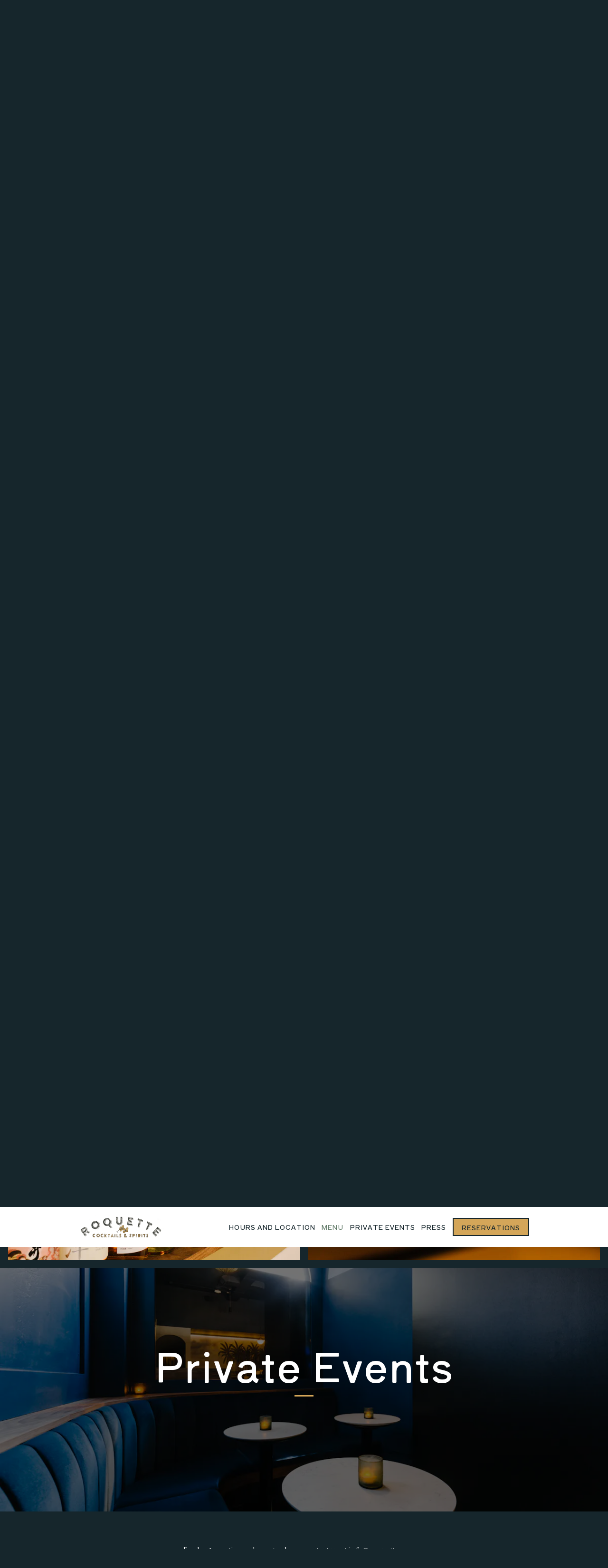

--- FILE ---
content_type: text/html; charset=utf-8
request_url: https://www.roquettesea.com/private-events/
body_size: 12216
content:

	<!DOCTYPE html>
<html class="no-js" lang="en-US">
    <head>
      
	<meta charset="utf-8">
	<meta name="viewport" content="width=device-width, initial-scale=1, shrink-to-fit=no">
	<meta http-equiv="x-ua-compatible" content="ie=edge">
	<title>Private Events | Roquette in Seattle, WA</title>
	<!-- Powered by BentoBox http://getbento.com -->
	<!--
	___ ___ _  _ _____ ___  ___  _____  __
	| _ ) __| \| |_   _/ _ \| _ )/ _ \ \/ /
	| _ \ _|| .` | | || (_) | _ \ (_) >  <
	|___/___|_|\_| |_| \___/|___/\___/_/\_\

	-->
		<meta name="keywords" content="french cocktail, hideaway, craft cocktails, quaint cocktails, best cocktail bar in seattle, bars in seattle, chartreuse, cognac, calvados, dark bar, sexy bar, good for dates, first date, pike place market bar, belltown, belltown bar, speakeasy, seattle, cocktails, spirits, mezcal, romantic, romantic bar, cocktail, cocktails, speakeasy bar, whiskey bar, whiskey, whiskey, belltown cocktails, sexy bar, tinned seafood, tequila, best cocktails in seattle, instagram cocktails, cold cocktails">
		<meta name="description" content="French-inspired hideaway serving inventive craft cocktails & snacks in a dark, cozy space.">
		<link rel="icon" href="https://media-cdn.getbento.com/accounts/a7646ef172439e7b764c772c92ad1550/media/images/69817FAVICON.png">
		<link rel="canonical" href="https://www.roquettesea.com">
	<meta name="Revisit-After" content="5 Days">
	<meta name="Distribution" content="Global">
	<meta name="Rating" content="General">
		<meta property="og:site_name" content="Roquette | Craft Cocktail Bar in Seattle, WA">
		<meta property="og:title" content="Private Events | Roquette in Seattle, WA">
		<meta property="og:type" content="article">
		<meta property="og:url" content="https://www.roquettesea.com/private-events/">
			<meta property="og:description" content="French-inspired hideaway serving inventive craft cocktails & snacks in a dark, cozy space.">
			<meta property="og:image" content="https://images.getbento.com/accounts/a7646ef172439e7b764c772c92ad1550/media/images/87034LOGO.png?w=1200&fit=fill&auto=compress,format&cs=origin&h=600&bg=EDEDF1&pad=100">
		<meta name="twitter:card" content="summary">
		<meta name="twitter:title" content="Private Events | Roquette in Seattle, WA">
			<meta name="twitter:description" content="French-inspired hideaway serving inventive craft cocktails & snacks in a dark, cozy space.">
			<meta name="twitter:image" content="https://images.getbento.com/accounts/a7646ef172439e7b764c772c92ad1550/media/images/87034LOGO.png?w=1200&fit=fill&auto=compress,format&cs=origin&h=600&bg=EDEDF1&pad=100">

	
		<script type="text/javascript" src="https://ajax.googleapis.com/ajax/libs/webfont/1.6.26/webfont.js"></script>
		<script type="text/javascript">
			WebFont.load({ custom: { families: ["Brandon", "Brandon"] } , google: { families: ["Arapey:400,400i", "Shippori Antique B1&display=swap"] } });
		</script><noscript>
				<style type="text/css">
			        <link href="https://fonts.googleapis.com/css?family=Arapey:400,400i|Shippori Antique B1&display=swap" rel="stylesheet" type="text/css">
				</style>
			</noscript>


	<script type="text/javascript" src="https://theme-assets.getbento.com/fuji/f5c1297.fuji/assets/js/head.min.js"></script>
	<link rel="stylesheet" href="//assets-cdn-refresh.getbento.com/stylesheet/roquetteseattle-copy/1/scss/main.e41ebb6038eea8f21936bee85dd3cea6.scss" />
	
	<script type="text/javascript">
	    Modernizr.addTest("maybemobile", function(){ return (Modernizr.touchevents && Modernizr.mq("only screen and (max-width: 768px)")) ? true : false; });
	</script>

	

	
	<script type="text/javascript">
	    window.Theme = { settings: { env: { dev_mode: false }, router: { is_index: true, base: "/private-events/", title: { site: "Roquette | Craft Cocktail Bar in Seattle, WA", delimiter: " | " }, scrollspy: { exclude_segments_without_nav: false } }, store: { enabled: true }, reveal: { offset: "10%", delay: 50 }, galleries: { std: { autoplay: false, fade: true }, fit: { autoplay: false, fade: true }, hero: { autoplay: true, fade: true, pauseOnFocus: false, pauseOnHover: false } }, srcset_enabled: false, gmaps: { apikey: "AIzaSyCxtTPdJqQMOwjsbKBO3adqPGzBR1MgC5g", styles: [{"featureType":"water","elementType":"geometry","stylers":[{"color":"#e9e9e9"},{"lightness":17}]},{"featureType":"landscape","elementType":"geometry","stylers":[{"color":"#f5f5f5"},{"lightness":20}]},{"featureType":"road.highway","elementType":"geometry.fill","stylers":[{"color":"#ffffff"},{"lightness":17}]},{"featureType":"road.highway","elementType":"geometry.stroke","stylers":[{"color":"#ffffff"},{"lightness":29},{"weight":0.2}]},{"featureType":"road.arterial","elementType":"geometry","stylers":[{"color":"#ffffff"},{"lightness":18}]},{"featureType":"road.local","elementType":"geometry","stylers":[{"color":"#ffffff"},{"lightness":16}]},{"featureType":"poi","elementType":"geometry","stylers":[{"color":"#f5f5f5"},{"lightness":21}]},{"featureType":"poi.park","elementType":"geometry","stylers":[{"color":"#dedede"},{"lightness":21}]},{"elementType":"labels.text.stroke","stylers":[{"visibility":"on"},{"color":"#ffffff"},{"lightness":16}]},{"elementType":"labels.text.fill","stylers":[{"color":"#333333"},{"lightness":40}]},{"elementType":"labels.icon","stylers":[{"visibility":"off"}]},{"featureType":"transit","elementType":"geometry","stylers":[{"color":"#f2f2f2"},{"lightness":19}]},{"featureType":"administrative","elementType":"geometry.fill","stylers":[{"color":"#fefefe"},{"lightness":20}]},{"featureType":"administrative","elementType":"geometry.stroke","stylers":[{"color":"#fefefe"},{"lightness":17},{"weight":1.2}]}], icon: "https://images.getbento.com/accounts/91e9a0b4e57c6832c9a02eb8dc7e31b5/media/images/5584map-pin.png", expiry: 86400000 }, recaptcha_v3:{ enabled: true, site_key: "6Ldh0uwrAAAAABZNEucYwqZZ3oOahk4lRhONMg5a" }, nav: { header: { mobi: { allow_multiple_open_submenus: false, close_submenus_on_panel_change: true } } } } };
	</script>

	
		<script type="text/javascript">
			window.Theme.onReady = function($, theme){ }; window.Theme.settings.galleries.hero.autoplaySpeed = 6000; window.Theme.settings.galleries.hero.speed = 3000;
		</script>

  
  

	<meta class="bentobox-mq">
	<!--[if lt IE 9]>
		<script type="text/javascript" src="https://theme-assets.getbento.com/fuji/f5c1297.fuji/assets/js/ltie9.min.js"></script>
	<![endif] -->

	<link rel="preconnect" href="https://widgets.resy.com" crossorigin>
	<link rel="preconnect" href="https://theme-assets.getbento.com" async crossorigin>
	<link rel="preconnect" href="https://www.gstatic.com" crossorigin>
	<link rel="preconnect" href="https://fonts.gstatic.com" crossorigin>
	<link rel="preconnect" href="https://fonts.googleapis.com" crossorigin>
	<link rel="preconnect" href="https://www.googletagmanager.com" crossorigin>
	
		<link rel="preload" as="image" href="https://images.getbento.com/accounts/a7646ef172439e7b764c772c92ad1550/media/images/87034LOGO.png" fetchpriority="high" /> 
	
	
	
	
	
	<link href="https://cdnjs.cloudflare.com/ajax/libs/font-awesome/6.4.2/css/all.min.css" rel="stylesheet">

  
  

  
  
	
		<script defer src="https://www.google.com/recaptcha/enterprise.js?render=6Ldh0uwrAAAAABZNEucYwqZZ3oOahk4lRhONMg5a"></script>
	
      
		
				
				
			
				
				
			
				
				
			
				
				
			
				
				
			
				
				
			
				
				
			
				
				
			
				
				
			
				
				
			
				
				
			<script type="application/ld+json">{"@context": "https://schema.org", "@type": "Organization", "@id": "https://www.roquettesea.com/#organization", "url": "https://www.roquettesea.com", "name": "Roquette", "description": "French-inspired hideaway serving inventive craft cocktails \u0026 snacks in a dark, cozy space.", "logo": "https://images.getbento.com/accounts/a7646ef172439e7b764c772c92ad1550/media/images/87034LOGO.png?w=600\u0026fit=max\u0026auto=compress,format\u0026cs=origin\u0026h=600", "subOrganization": {"@type": "FoodEstablishment", "@id": "https://www.roquettesea.com/location/roquette-seattle/#foodestablishment", "url": "https://www.roquettesea.com/location/roquette-seattle/", "name": "Roquette", "description": "", "image": null, "photo": null, "address": {"@type": "PostalAddress", "name": "Roquette", "streetAddress": "2232 1st Ave", "addressLocality": "Seattle", "addressRegion": "WA", "postalCode": "98121"}, "location": {"@type": "PostalAddress", "name": "Roquette", "streetAddress": "2232 1st Ave", "addressLocality": "Seattle", "addressRegion": "WA", "postalCode": "98121"}, "telephone": "", "hasMap": "https://www.roquettesea.com/location/roquette-seattle/", "parentOrganization": {"@type": "Organization", "@id": "https://www.roquettesea.com/#organization"}, "servesCuisine": "Bar, Cocktails, Spirits", "priceRange": "$$"}, "email": "\u0026#105;\u0026#110;\u0026#102;\u0026#111;\u0026#64;\u0026#114;\u0026#111;\u0026#113;\u0026#117;\u0026#101;\u0026#116;\u0026#116;\u0026#101;\u0026#115;\u0026#101;\u0026#97;\u0026#46;\u0026#99;\u0026#111;\u0026#109;", "sameAs": ["https://www.facebook.com/roquettesea", "https://www.instagram.com/roquettesea/", "https://www.yelp.com/biz/roquette-seattle"]}</script>
      
		
    

      
    </head>
    <body class="has-hero-intent index-template">
        
        	
	<div class="site-index-top"  data-router="segment" data-router-uri="/" data-router-base aria-hidden="true" tabindex="-1"></div>


          

        		
	<div class="site-notifications">
		
	</div>

				    
	<header class="site-header">
    <a href="#main-content" class="skip">Skip to main content</a>
		

	<div class="site-header-desktop">
			<div class="site-header-desktop-secondary">
				<div class="site-header-desktop-secondary__container">
						<div class="site-location">
				<a href="https://maps.google.com/?cid=10944684769903151353" target="_blank" rel="noopener" data-gmaps-btn  class="site-location__address" data-gmaps-address="2232 1st Ave, Seattle, WA 98121" data-gmaps-place-id="ChIJqRAdjd0VkFQR-Yi0kM9U45c" data-gmaps-lat="47.6134070000" data-gmaps-lng="-122.3461580000" 
		 data-bb-track="button" data-bb-track-on="click" data-bb-track-category="Address" data-bb-track-action="Click" data-bb-track-label="Header"
>
				<span class="sr-only">View Roquette at </span>2232 1st Ave, Seattle, WA 98121<span class="sr-only"> on Google Maps</span>
			</a>
			</div>
				</div>
			</div>
		<div class="site-header-desktop-primary  site-header-desktop-primary--floatable" data-header-sticky>
			<div class="site-header-desktop-primary__container">
				
					<div class="site-logo">
				    <a class="site-logo__btn" href="/">
				      <img src="https://images.getbento.com/accounts/a7646ef172439e7b764c772c92ad1550/media/images/87034LOGO.png" alt="Roquette Home" loading="eager" fetchpriority="high"/>
				      
				    </a>
				  </div>
			
				<nav class="site-nav">
					<ul class="site-nav-menu">
						<li class="site-nav-menu__item">
				<a  class="site-nav-menu__btn" href="/hours-and-location/">Hours and Location</a>
			</li>
			<li class="site-nav-menu__item">
				<a  class="site-nav-menu__btn" href="/menu/">Menu</a>
			</li>
			<li class="site-nav-menu__item is-active">
				<a  aria-current="location"  class="site-nav-menu__btn" href="/private-events/">Private Events</a>
			</li>
			<li class="site-nav-menu__item">
				<a  class="site-nav-menu__btn" href="/press/">Press</a>
			</li>
							<li class="site-nav-menu__item">
								<a  href="https://www.exploretock.com/roquette" class="btn btn-brand" target="_blank" rel="noopener" >Reservations</a>
							</li>
					</ul>
				</nav>
			</div>
		</div>
	</div>

		

	<div class="site-header-mobi">
		<div class="site-header-mobi-primary">
			<div class="site-header-mobi-primary__container">
				
					<div class="site-logo">
				    <a class="site-logo__btn" href="/">
					        <img src="https://images.getbento.com/accounts/a7646ef172439e7b764c772c92ad1550/media/images/87034LOGO.png" alt="Roquette Home" />
					        
				    </a>
				  </div>
			
				<button type="button" class="nav-toggle-btn" aria-controls="SiteHeaderMobilePanel" aria-expanded="false">
					<span class="sr-only">Toggle Navigation</span>
					<span class="nav-toggle-btn__line"></span>
					<span class="nav-toggle-btn__line"></span>
					<span class="nav-toggle-btn__line"></span>
				</button>			
			</div>
			<div id="SiteHeaderMobilePanel" class="site-header-mobi-panel">
				<div class="site-header-mobi-panel__container">
					<nav class="site-nav">
						<ul class="site-nav-menu">
							<li class="site-nav-menu__item">
				<a  class="site-nav-menu__btn" href="/hours-and-location/">Hours and Location</a>
			</li>
			<li class="site-nav-menu__item">
				<a  class="site-nav-menu__btn" href="/menu/">Menu</a>
			</li>
			<li class="site-nav-menu__item is-active">
				<a  aria-current="location"  class="site-nav-menu__btn" href="/private-events/">Private Events</a>
			</li>
			<li class="site-nav-menu__item">
				<a  class="site-nav-menu__btn" href="/press/">Press</a>
			</li>
								<li class="site-nav-menu__item">
									<a  class="site-nav-menu__btn" href="/contact/">Contact</a>
								</li>
								<li class="site-nav-menu__item">
									<a  href="https://www.exploretock.com/roquette" class="site-nav-menu__btn" target="_blank" rel="noopener" >Reservations</a>
								</li>
								<li class="site-nav-menu__item">
									<a  href="/#/form-newsletter" class="site-nav-menu__btn" target="_self" aria-label="Email Signup"  data-bb-track="button" data-bb-track-on="click" data-bb-track-category="Email Sign Up Trigger Button" data-bb-track-action="Click" data-bb-track-label="Callout, Header" id="email-signup-button" >Email Signup</a>
								</li>
						</ul>
					</nav>
					<div class="site-header-mobi-panel__meta">
							<ul class="social social--header-mobi">
				<li class="social__item">
					<a class="social__btn" href="https://www.facebook.com/roquettesea" target="_blank" rel="noopener" data-bb-track="button" data-bb-track-on="click" data-bb-track-category="Social Icons" data-bb-track-action="Click" data-bb-track-label="Facebook, Header">
						<span class="fa fa-brands fa-facebook" aria-hidden="true"></span><span class="sr-only">Follow us on Facebook</span>
					</a>
				</li>
				<li class="social__item">
					<a class="social__btn" href="https://www.instagram.com/roquettesea/" target="_blank" rel="noopener" data-bb-track="button" data-bb-track-on="click" data-bb-track-category="Social Icons" data-bb-track-action="Click" data-bb-track-label="Instagram, Header">
						<span class="fa fa-brands fa-instagram" aria-hidden="true"></span><span class="sr-only">Follow us on Instagram</span>
					</a>
				</li>
				<li class="social__item">
					<a class="social__btn" href="https://www.yelp.com/biz/roquette-seattle" target="_blank" rel="noopener" data-bb-track="button" data-bb-track-on="click" data-bb-track-category="Social Icons" data-bb-track-action="Click" data-bb-track-label="Yelp, Header">
						<span class="fa fa-brands fa-yelp" aria-hidden="true"></span><span class="sr-only">Follow us on Yelp</span>
					</a>
				</li>
				<li class="social__item">
					<a class="social__btn" href="&#109;&#97;&#105;&#108;&#116;&#111;&#58;&#105;&#110;&#102;&#111;&#64;&#114;&#111;&#113;&#117;&#101;&#116;&#116;&#101;&#115;&#101;&#97;&#46;&#99;&#111;&#109;" target="_self"  data-bb-track="button" data-bb-track-on="click" data-bb-track-category="Social Icons" data-bb-track-action="Click" data-bb-track-label="Email, Header">
						<span class="fa fa-solid fa-envelope" aria-hidden="true"></span><span class="sr-only">Contact us via Email.</span>
					</a>
				</li>
		</ul>
							<div class="site-location">
				<a href="https://maps.google.com/?cid=10944684769903151353" target="_blank" rel="noopener" data-gmaps-btn  class="site-location__address" data-gmaps-address="2232 1st Ave, Seattle, WA 98121" data-gmaps-place-id="ChIJqRAdjd0VkFQR-Yi0kM9U45c" data-gmaps-lat="47.6134070000" data-gmaps-lng="-122.3461580000" 
		 data-bb-track="button" data-bb-track-on="click" data-bb-track-category="Address" data-bb-track-action="Click" data-bb-track-label="Header"
>
				<span class="sr-only">View Roquette at </span>2232 1st Ave, Seattle, WA 98121<span class="sr-only"> on Google Maps</span>
			</a>
			</div>
					</div>
			</div>
			<div class="site-powered-by">
				<a href="http://getbento.com/?utm_source=footer&amp;utm_campaign=roquettesea.com" target="_blank" rel="noopener">
					<span class="sr-only">This website is </span>powered by Bentobox
				</a>
			</div>
		</div>
	</div>
		<div class="site-header-mobi-secondary">
			<div class="site-header-mobi-secondary__container">
				<div class="site-location">
				<a href="https://maps.google.com/?cid=10944684769903151353" target="_blank" rel="noopener" data-gmaps-btn  class="site-location__address" data-gmaps-address="2232 1st Ave, Seattle, WA 98121" data-gmaps-place-id="ChIJqRAdjd0VkFQR-Yi0kM9U45c" data-gmaps-lat="47.6134070000" data-gmaps-lng="-122.3461580000" 
		 data-bb-track="button" data-bb-track-on="click" data-bb-track-category="Address" data-bb-track-action="Click" data-bb-track-label="Header"
>
				<span class="sr-only">View Roquette at </span>2232 1st Ave, Seattle, WA 98121<span class="sr-only"> on Google Maps</span>
			</a>
			</div>
			</div>
		</div>
	</div>

	</header>


					<div class="site-header-spacers">
						<div class="site-header-spacer--desktop" role="presentation" tabindex="-1"></div>
						<div class="site-header-spacer--mobi" role="presentation" tabindex="-1"></div>
					</div>

					
					<main class="site-content page-id--628503">
						<span id="main-content" class="sr-only">Main Content Starts Here, tab to start navigating</span>
						
						
    
        











	
	










		<section id="landing" class="section segments-landing-template revealable" data-router="segment" data-router-uri="/">
			
    
		

		
	<section class="hero hero--alt hero--gallery hero--fullheight"  data-hero>
		<div class="hero__sizer" aria-hidden="true" tabindex="-1"></div>
		<div class="hero__content">
			
	<h1 style="display: none;">Roquette | Craft Cocktail Bar in Seattle, WA</h1>

	</div>
		<div class="gallery gallery--hero" data-gallery="hero" data-gallery-start-index="0">
			<li role="presentation">
			<div class="gallery-item">
				<div class="gallery-item__sizer" tabindex="-1"></div>
				    
  
    <div class="gallery-item__img"
      
      
        style="background-image: url('https://images.getbento.com/accounts/91e9a0b4e57c6832c9a02eb8dc7e31b5/media/IUP0VZ9TVE4lA26stFYg_B77A0360.jpg?w=1200&fit=max&auto=compress,format&cs=origin'); background-position: 
  
  
    
  
  none
;"
    >
      <img class="sr-only" 
  

  
    
  

  
    alt="a room filled with furniture and a table"
  

>
    
  </div>
			</div>
        <span class="sr-only">Slide 1 of 2</span>
		</li>

					
		<li role="presentation">
			<div class="gallery-item">
				<div class="gallery-item__sizer" tabindex="-1"></div>
				    
  
    <div class="gallery-item__img"
      
      
        style="background-image: url('https://images.getbento.com/accounts/91e9a0b4e57c6832c9a02eb8dc7e31b5/media/6sy9rfoKRju2zqKzMAsM_5F1A1098.jpg?w=1200&fit=max&auto=compress,format&cs=origin'); background-position: 
  
  
    
  
  none
;"
    >
      <img class="sr-only" 
  

  
    
  

  
    alt="a glass cup on a table"
  

>
    
  </div>
			</div>
        <span class="sr-only">Slide 2 of 2</span>
		</li>
		</div>

    	<div id="motion-elements-control-section">
        <button class='btn fa fa-play play-motion ada-motion-toggle-btns hide-motion' data-action='play'>
          <span class='sr-only'>hero gallery paused, press to play images slides</span>
        </button>
        <button class='btn fa fa-pause pause-motion ada-motion-toggle-btns' data-action='pause'>
          <span class='sr-only'>Playing hero gallery, press to pause images slides</span>
        </button>
      </div>
	</section>




		</section>









    
        











	
	










		<section id="hours-and-location" class="section section--has-bg segments-location-template revealable" style="background-color: #16262c;" data-router="segment" data-router-uri="/hours-and-location/" data-router-title="Hours and Location">
				
		



			
    	
		<div class="location revealable" data-router="segment_box" data-router-uri="/hours-and-location/#/roquette-seattle">
			<div class="location__container">
				<div class="location__container__sizer" aria-hidden="true" tabindex="-1"></div>
				<div class="location__panel">
					<div class="location__details">
						<h2 class="h2 location__heading">Hours and Location</h2>
							<p>
								
			<a href="https://maps.google.com/?cid=10944684769903151353" target="_blank" rel="noopener" data-gmaps-btn  data-gmaps-address="2232 1st Ave, Seattle, WA 98121" data-gmaps-place-id="ChIJqRAdjd0VkFQR-Yi0kM9U45c" data-gmaps-lat="47.6134070000" data-gmaps-lng="-122.3461580000" 
		 data-bb-track="button" data-bb-track-on="click" data-bb-track-category="Address" data-bb-track-action="Click" data-bb-track-label="Location"
>
				<span class="sr-only">View Roquette at </span>2232 1st Ave,<br> Seattle, WA 98121<span class="sr-only"> on Google Maps</span>
			</a>

								
								

									
									<a alt="Email info@roquettesea.com" href="mailto:info@roquettesea.com">info@roquettesea.com</a>
							</p>
						
	        <a class="btn btn-brand" href="https://maps.google.com/?cid=10944684769903151353" target="_blank" rel="noopener" data-gmaps-btn  data-gmaps-address="2232 1st Ave, Seattle, WA 98121" data-gmaps-place-id="ChIJqRAdjd0VkFQR-Yi0kM9U45c" data-gmaps-lat="47.6134070000" data-gmaps-lng="-122.3461580000" 
		 data-bb-track="button" data-bb-track-on="click" data-bb-track-category="Address" data-bb-track-action="Click" data-bb-track-label="Map"
>
				Get Directions<span class="sr-only invisible-content"> to Roquette via Google Maps</span>
			</a>

						
		<div class="wysiwyg">
			<p>Wed-Sat 5pm-2am</p><p>Sun-Tues 5pm-1am</p>
		</div>

						

					</div>
				</div>
				
			<div class="location__map">
				<div class="location__map__inner" role="region" aria-label="Roquette Google Map" data-gmaps  data-gmaps-address="2232 1st Ave, Seattle, WA 98121" data-gmaps-place-id="ChIJqRAdjd0VkFQR-Yi0kM9U45c" data-gmaps-lat="47.6134070000" data-gmaps-lng="-122.3461580000" data-gmaps-static-url-mobile="https://maps.googleapis.com/maps/api/staticmap?key=AIzaSyCxtTPdJqQMOwjsbKBO3adqPGzBR1MgC5g&maptype=roadmap&format=png&scale=2&size=570x570&sensor=false&language=en&center=47.6134070000%2C-122.3461580000&zoom=17&markers=%7Cicon%3Ahttps%3A//images.getbento.com/accounts/91e9a0b4e57c6832c9a02eb8dc7e31b5/media/images/5584map-pin.png%3Fw%3D50%26fit%3Dmax%26auto%3Dcompress%2Cformat%26cs%3Dorigin%7C47.6134070000%2C-122.3461580000&style=feature%3Awater%7Celement%3Ageometry%7Ccolor%3A0xe9e9e9%7Clightness%3A17%7C&style=feature%3Alandscape%7Celement%3Ageometry%7Ccolor%3A0xf5f5f5%7Clightness%3A20%7C&style=feature%3Aroad.highway%7Celement%3Ageometry.fill%7Ccolor%3A0xffffff%7Clightness%3A17%7C&style=feature%3Aroad.highway%7Celement%3Ageometry.stroke%7Ccolor%3A0xffffff%7Clightness%3A29%7Cweight%3A0.2%7C&style=feature%3Aroad.arterial%7Celement%3Ageometry%7Ccolor%3A0xffffff%7Clightness%3A18%7C&style=feature%3Aroad.local%7Celement%3Ageometry%7Ccolor%3A0xffffff%7Clightness%3A16%7C&style=feature%3Apoi%7Celement%3Ageometry%7Ccolor%3A0xf5f5f5%7Clightness%3A21%7C&style=feature%3Apoi.park%7Celement%3Ageometry%7Ccolor%3A0xdedede%7Clightness%3A21%7C&style=feature%3Aall%7Celement%3Alabels.text.stroke%7Cvisibility%3Aon%7Ccolor%3A0xffffff%7Clightness%3A16%7C&style=feature%3Aall%7Celement%3Alabels.text.fill%7Ccolor%3A0x333333%7Clightness%3A40%7C&style=feature%3Aall%7Celement%3Alabels.icon%7Cvisibility%3Aoff%7C&style=feature%3Atransit%7Celement%3Ageometry%7Ccolor%3A0xf2f2f2%7Clightness%3A19%7C&style=feature%3Aadministrative%7Celement%3Ageometry.fill%7Ccolor%3A0xfefefe%7Clightness%3A20%7C&style=feature%3Aadministrative%7Celement%3Ageometry.stroke%7Ccolor%3A0xfefefe%7Clightness%3A17%7Cweight%3A1.2%7C&signature=ZDMZUbK2aoSyh7XTXYPXEnS21B8="></div>
			</div>

			</div>
		</div>


				

		</section>









    
        











	
	










		<section id="menu" class="section section--has-bg section--has-bg-image segments-menus-template revealable" style="background-color: #16262c; background-image: url('https://images.getbento.com/accounts/91e9a0b4e57c6832c9a02eb8dc7e31b5/media/q6AO7SI8QuixGzA0Pvfj_B77A0372.jpg?fit=max&w=1800&auto=format,compress');" data-router="segment" data-router-uri="/menu/" data-router-title="Menu">
				
		
		<section class="c-one-column c-one-column--text container section-item revealable">
			
			
	       	
		<div class="wysiwyg">
			<h1>Menu</h1>
		</div>

	    </section>



			
        
		
			<section class="tabs section-item revealable" data-tabs data-tabs-routeable>
				<div class="tabs-nav">
					<ul class="tabs-nav-list container" role="tablist">
						
	<li class="tabs-nav-list__item" role="presentation">
		<button id="tab-item-384688" class="btn btn-tabs" role="tab" aria-controls="house cocktails-tabpanel" aria-selected="true" tabindex="0" data-order="1" data-router="tab" data-router-uri="/menu/#/house-cocktails-2" data-router-title="House Cocktails">House Cocktails</button>
	</li> 
	<li class="tabs-nav-list__item" role="presentation">
		<button id="tab-item-384689" class="btn btn-tabs" role="tab" aria-controls="happy hour-tabpanel" aria-selected="false" tabindex="-1" data-order="2" data-router="tab" data-router-uri="/menu/#/happy-hour" data-router-title="Happy Hour">Happy Hour</button>
	</li> 
	<li class="tabs-nav-list__item" role="presentation">
		<button id="tab-item-384690" class="btn btn-tabs" role="tab" aria-controls="beer & wine-tabpanel" aria-selected="false" tabindex="-1" data-order="3" data-router="tab" data-router-uri="/menu/#/beer-wine" data-router-title="Beer &amp; Wine">Beer & Wine</button>
	</li> 
	<li class="tabs-nav-list__item" role="presentation">
		<button id="tab-item-384691" class="btn btn-tabs" role="tab" aria-controls="snacks-tabpanel" aria-selected="false" tabindex="-1" data-order="4" data-router="tab" data-router-uri="/menu/#/snacks" data-router-title="Snacks">Snacks</button>
	</li> 
	<li class="tabs-nav-list__item" role="presentation">
		<button id="tab-item-384692" class="btn btn-tabs" role="tab" aria-controls="spirits-tabpanel" aria-selected="false" tabindex="-1" data-order="5" data-router="tab" data-router-uri="/menu/#/spirits" data-router-title="Spirits">Spirits</button>
	</li>
					</ul>
					<div class="container-md">
						<form class="tabs-nav-selector" data-form>
							<div class="form-ui">
								<label class="input--populated">
									<span class="input-label">Select a tab to display</span>
									<select class="tabs-nav-selector__input form-control" name="tab" role="tab" aria-controls="tabs-384693">
										
	<option value="tab-item-384688" selected>House Cocktails</option> 
	<option value="tab-item-384689">Happy Hour</option> 
	<option value="tab-item-384690">Beer & Wine</option> 
	<option value="tab-item-384691">Snacks</option> 
	<option value="tab-item-384692">Spirits</option>
									</select>
									<span class="form-control-group--icon is-positioned-right" aria-hidden="true">
										<i class="fa fa-chevron-down"></i>
									</span>
								</label>
							</div>
						</form>
					</div>
				</div>
				<div id="tabs-384693" class="tabs-panels">
					
	<div id="house cocktails-tabpanel" class="tabs-panel tabs-panel--active" role="tabpanel" aria-labelledby="tab-item-384688" tabindex="-1">
		
		<div class="menu">
			
		<div aria-label="menu-header" class="menu-header">
			

				<a class="btn btn-brand" href="https://media-cdn.getbento.com/accounts/91e9a0b4e57c6832c9a02eb8dc7e31b5/media/cKSuWtEGS2Kuvc2nAeyP_Cocktails.pdf" target="_blank" rel="noopener" download>Download PDF<span class="sr-only"> of the House Cocktails menu</span></a>
		</div>

        
    <section class="menu-layout">
    </section>

			

		</div>

	</div> 
	<div id="happy hour-tabpanel" class="tabs-panel" role="tabpanel" aria-labelledby="tab-item-384689" tabindex="-1">
		
		<div class="menu">
			
		<div aria-label="menu-header" class="menu-header">
			
		<div class="wysiwyg">
			<h2>Happy Hour</h2><p>5-7pm Daily</p>
		</div>

				<a class="btn btn-brand" href="https://media-cdn.getbento.com/accounts/91e9a0b4e57c6832c9a02eb8dc7e31b5/media/PV7YoobJRBaOos8o8vsq_HH.pdf" target="_blank" rel="noopener" download>Download PDF<span class="sr-only"> of the Happy Hour menu</span></a>
		</div>

        
    <section class="menu-layout">
    </section>

			

		</div>

	</div> 
	<div id="beer & wine-tabpanel" class="tabs-panel" role="tabpanel" aria-labelledby="tab-item-384690" tabindex="-1">
		
		<div class="menu">
			
		<div aria-label="menu-header" class="menu-header">
			
		<div class="wysiwyg">
			<h2>Beer &amp; Wine</h2>
		</div>

				<a class="btn btn-brand" href="https://media-cdn.getbento.com/accounts/91e9a0b4e57c6832c9a02eb8dc7e31b5/media/lkvdhkOrSViSNdM3FJQG_BeerCiderWine.pdf" target="_blank" rel="noopener" download>Download PDF<span class="sr-only"> of the Beer & Wine menu</span></a>
		</div>

        
    <section class="menu-layout">
    </section>

			

		</div>

	</div> 
	<div id="snacks-tabpanel" class="tabs-panel" role="tabpanel" aria-labelledby="tab-item-384691" tabindex="-1">
		
		<div class="menu">
			
		<div aria-label="menu-header" class="menu-header">
			
		<div class="wysiwyg">
			<h2>Snacks</h2>
		</div>

				<a class="btn btn-brand" href="https://media-cdn.getbento.com/accounts/91e9a0b4e57c6832c9a02eb8dc7e31b5/media/oYTiNjlmR1WY90W0NMpK_SnacksTins.pdf" target="_blank" rel="noopener" download>Download PDF<span class="sr-only"> of the Snacks menu</span></a>
		</div>

        
    <section class="menu-layout">
    </section>

			

		</div>

	</div> 
	<div id="spirits-tabpanel" class="tabs-panel" role="tabpanel" aria-labelledby="tab-item-384692" tabindex="-1">
		
		<div class="menu">
			
		<div aria-label="menu-header" class="menu-header">
			

				<a class="btn btn-brand" href="https://media-cdn.getbento.com/accounts/91e9a0b4e57c6832c9a02eb8dc7e31b5/media/5YN2Nc48StSuP9Lws9mv_SpiritsMenu.pdf" target="_blank" rel="noopener" download>Download PDF<span class="sr-only"> of the Spirits menu</span></a>
		</div>

        
    <section class="menu-layout">
    </section>

			

		</div>

	</div>
				</div>
			</section>



				
		
		<section class="c-split c-split--vcenter revealable">
			<div class="c-split__row">
				
	<div class="c-split__col c-split__col--has-image">
			<div class="c-split__col__sizer" aria-hidden="true" tabindex="-1"></div>
		    
  
    <div class=" c-split__img" tab-index="-1"
      
      
        style="background-image: url('https://images.getbento.com/accounts/a7646ef172439e7b764c772c92ad1550/media/images/71899B77A0412.jpg?w=1200&fit=max&auto=compress,format&cs=origin'); background-position: 
  
  
    
  
  none
;"
    >
      <img class="sr-only" 
  

  
    
  

  
    alt="bottles on a restaurant bar"
  

>
    
  </div>
    </div>

				
	<div class="c-split__col c-split__col--has-image">
			<div class="c-split__col__sizer" aria-hidden="true" tabindex="-1"></div>
		    
  
    <div class=" c-split__img" tab-index="-1"
      
      
        style="background-image: url('https://images.getbento.com/accounts/a7646ef172439e7b764c772c92ad1550/media/images/21129B77A0551.jpg?w=1200&fit=max&auto=compress,format&cs=origin'); background-position: 
  
  
    
  
  none
;"
    >
      <img class="sr-only" 
  

  
    
  

  
    alt="a brownish cocktail on a glass"
  

>
    
  </div>
    </div>

			</div>
		</section>



		</section>









    
        











	
	










		<section id="private-events" class="section section--has-bg segments-private-events-template revealable" style="background-color: #16262c;" data-router="segment" data-router-uri="/private-events/" data-router-title="Private Events">
				
		
		<section class="c-full-overlay c-full-overlay--dimmed revealable">
			<div class="c-full-overlay__sizer" aria-hidden="true" tabindex="-1"></div>
		        <div class="c-full-overlay__content container-mediacontent">
		            <h2 class="h2 c-full-overlay__heading">Private Events</h2>
		            
		            
		<div class="wysiwyg leadin">
			<p>&nbsp;</p>
		</div>

		        </div>
		        
  
    <div class=" c-full-overlay__img" role="presentation" aria-hidden="true" tab-index="-1"
      
      
        style="background-image: url('https://images.getbento.com/accounts/a7646ef172439e7b764c772c92ad1550/media/images/7807B77A0396.jpg?w=1200&fit=max&auto=compress,format&cs=origin'); background-position: 
  
  
    
  
  none
;"
    >
      <img class="sr-only" 
  

  
    
  

  
    alt="a private dining area"
  

>
    
  </div>
	    </section>


		
		<section class="c-one-column c-one-column--text container section-item revealable">
			
			
	       	
		<div class="wysiwyg">
			<p>For large parties and events please contact us at info@roquettesea.com<a href="mailto:info@roquettesea.com"></a></p>
		</div>

	    </section>



			
            <section class="container section-item revealable">
                
        
		


        
		<a  href="/private-events/#/form" class="btn btn-brand"  data-bb-track="button" data-bb-track-on="click" data-bb-track-category="Inquire Trigger Button" data-bb-track-action="Click" data-bb-track-label="Private Events">Inquire Now</a>

            </section>

				

		</section>









    
        











	
	










		<section id="press" class="section section--has-bg segments-press-template revealable" style="background-color: #16262c;" data-router="segment" data-router-uri="/press/" data-router-title="Press">
				
		
		<section class="c-full-overlay c-full-overlay--dimmed revealable">
			<div class="c-full-overlay__sizer" aria-hidden="true" tabindex="-1"></div>
		        <div class="c-full-overlay__content container-mediacontent">
		            <h2 class="h2 c-full-overlay__heading">Press</h2>
		            
		            

		        </div>
		        
  
    <div class=" c-full-overlay__img" role="presentation" aria-hidden="true" tab-index="-1"
      
      
        style="background-image: url('https://images.getbento.com/accounts/a7646ef172439e7b764c772c92ad1550/media/images/60314B77A0363.jpg?w=1200&fit=max&auto=compress,format&cs=origin'); background-position: 
  
  
    
  
  none
;"
    >
      <img class="sr-only" 
  

  
    
  

  
    alt="a kitchen with a table in a restaurant"
  

>
    
  </div>
	    </section>



			
    
	<section class="paginator section-item revealable" >
		<div class="paginator__ui"  data-paginator data-paginator-layout="c3" data-paginator-mode="auto">
			<div class="paginator__js-breakpoints" aria-hidden="true" tabindex="-1"></div>

			
                
		<article class="card card--press"  data-router="paginator_box" data-router-uri="/press/#/the-best-bars-in-america-2021">
			<a class="card__btn" href="https://www.esquire.com/food-drink/bars/a36439312/best-bars-america-2021/" target="_blank" rel="noopener">
					<div class="card__media">
							    
  
    <div class="card__image"
      
      
        style="background-image: url('https://images.getbento.com/accounts/a7646ef172439e7b764c772c92ad1550/media/images/43082IMG_2195.JPG?w=1200&fit=max&auto=compress,format&cs=origin'); background-position: 
  
  
    
  
  none
;"
    >
      <img class="sr-only" 
  

  

  
    alt=""
  

>
    
  </div>
					</div>
				<div class="card__content">
						<h4 class="h4 card__heading">Esquire</h4>
					<h3 class="p card__subheading">The Best Bars in America 2021</h3>
				</div>
			</a>
		</article>

                
		<article class="card card--press"  data-router="paginator_box" data-router-uri="/press/#/tai-du-mai-from-roquette">
			<a class="card__btn" href="https://imbibemagazine.com/roquette-cocktail-tai-du-mai/" target="_blank" rel="noopener">
					<div class="card__media">
							    
  
    <div class="card__image"
      
      
        style="background-image: url('https://images.getbento.com/accounts/91e9a0b4e57c6832c9a02eb8dc7e31b5/media/images/press_thumbnail8035.jpeg?w=1200&fit=max&auto=compress,format&cs=origin'); background-position: 
  
  
    
  
  none
;"
    >
      <img class="sr-only" 
  

  

  
    alt=""
  

>
    
  </div>
					</div>
				<div class="card__content">
						<h4 class="h4 card__heading">Imbibe Magazine</h4>
					<h3 class="p card__subheading">Tai Du Mai from Roquette</h3>
				</div>
			</a>
		</article>

                
		<article class="card card--press"  data-router="paginator_box" data-router-uri="/press/#/erik-hakkinens-new-bar-roquette-is-open-and-it-is-lovely">
			<a class="card__btn" href="https://www.seattlemet.com/articles/2019/7/11/erik-hakkinen-s-new-bar-roquette-is-open-and-it-is-lovely" target="_blank" rel="noopener">
					<div class="card__media">
							    
  
    <div class="card__image"
      
      
        style="background-image: url('https://images.getbento.com/accounts/91e9a0b4e57c6832c9a02eb8dc7e31b5/media/images/press_thumbnail56618.jpeg?w=1200&fit=max&auto=compress,format&cs=origin'); background-position: 
  
  
    
  
  none
;"
    >
      <img class="sr-only" 
  

  
    
  

  
    alt="a collage of the Roquette restaurant, a cocktail glass and the bar"
  

>
    
  </div>
					</div>
				<div class="card__content">
						<h4 class="h4 card__heading">Seattle Met</h4>
					<h3 class="p card__subheading">Erik Hakkinen's New Bar Roquette Is Open and It Is Lovely</h3>
				</div>
			</a>
		</article>

                
		<article class="card card--press"  data-router="paginator_box" data-router-uri="/press/#/a-star-bartender-opens-a-french-inspired-lounge-and-an-acclaimed-brewery-expands-to-woodinville">
			<a class="card__btn" href="https://www.seattletimes.com/life/food-drink/a-star-bartender-opens-a-french-inspired-lounge-and-an-acclaimed-brewery-expands-to-woodinville/" target="_blank" rel="noopener">
					<div class="card__media">
							    
  
    <div class="card__image"
      
      
        style="background-image: url('https://images.getbento.com/accounts/91e9a0b4e57c6832c9a02eb8dc7e31b5/media/images/press_thumbnail55744.jpeg?w=1200&fit=max&auto=compress,format&cs=origin'); background-position: 
  
  
    
  
  none
;"
    >
      <img class="sr-only" 
  

  

  
    alt=""
  

>
    
  </div>
					</div>
				<div class="card__content">
						<h4 class="h4 card__heading">The Seattle Times</h4>
					<h3 class="p card__subheading">A star bartender opens a French-inspired lounge</h3>
				</div>
			</a>
		</article>

		</div>
	</section>



				

		</section>









    
        











	
	










		<section id="contact" class="section segments-contact-template revealable" data-router="segment" data-router-uri="/contact/" data-router-title="Contact">
				
		
		<section class="c-full-overlay c-full-overlay--dimmed revealable">
			<div class="c-full-overlay__sizer" aria-hidden="true" tabindex="-1"></div>
		        <div class="c-full-overlay__content container-mediacontent">
		            <h2 class="h2 c-full-overlay__heading">Contact</h2>
		            
		            

		        </div>
		        
  
    <div class=" c-full-overlay__img" role="presentation" aria-hidden="true" tab-index="-1"
      
      
        style="background-image: url('https://images.getbento.com/accounts/a7646ef172439e7b764c772c92ad1550/media/images/31546B77A0532.jpg?w=1200&fit=max&auto=compress,format&cs=origin'); background-position: 
  
  
    
  
  none
;"
    >
      <img class="sr-only" 
  

  
    
  

  
    alt="a glass of wine sitting on top of a table"
  

>
    
  </div>
	    </section>



			
	
	
	<div class="container-md section-item revealable">
		
			

        <form  data-form="contact" data-form-ajax data-form-endpoint="/forms/submit/contact/" enctype="multipart/form-data" method="post" >
                <div style="display: none;">
                    <label>leave this field blank
                        <input type="text" name="comment_body" value="" />
                    </label>
                </div>
            
        <div class="form-meta" aria-hidden="true">
            <input type="hidden" name="form" value="contact">
            
		<div data-bb-track="form" data-bb-track-on="submit" data-bb-track-category="Forms" data-bb-track-action="Submit" data-bb-track-label="Contact" aria-hidden="true"></div>

        </div>
        <div class="form-ui">
            
    
    
        
        

        
            
    
<label for="1959832" >
    
    
        
            
        
        
            <i class="error-label" id="name-error">Please, enter a valid name</i>
        
    
    <span class="input-label">Name
         <span class="input-label-required">- Required</span>
        
    </span>
    
        <input id="1959832" class="form-control" type="text" name="1959832" placeholder="Name" required oninvalid="this.setCustomValidity('Please enter a valid name')" oninput="setCustomValidity('')"
         
    
    
    
    
    
    
      
    
    
    
    
      autocomplete="name"
    
 aria-describedby="1959832-error">
    
</label>


        
        
    
        
        

        
            
    
<label for="1959837" >
    
    
         
            
        
        
            <i class="error-message-email" id="email-error">Please, enter a valid email</i>
        
    
    <span class="input-label">Email
         <span class="input-label-required">- Required</span>
        
    </span>
    
        <input id="1959837" class="form-control" type="email" name="1959837" placeholder="Email" required oninvalid="this.setCustomValidity('Please enter a valid email')" oninput="setCustomValidity('')"
        
    
    
    
    
      
    
    
    
    
    
    
      autocomplete="email"
    
 aria-describedby="1959837-error">
    
</label>


        
        
    
        
        

        
            
    
<label for="1959844" >
    
    
        
            
        
        
            <i class="error-label" id="phonenumber-error">Please, enter a valid phone number</i>
        
    
    <span class="input-label">Phone Number
         <span class="input-label-required">- Required</span>
        
    </span>
    
        <input id="1959844" class="form-control" type="tel" name="1959844" placeholder="Phone Number" oninput="setCustomValidity('')" required oninvalid="this.setCustomValidity('Please enter a valid phone number')" data-input-validator="phone" 
            
    
    
    
    
    
    
    
      
    
    
    
      autocomplete="tel"
    
 aria-describedby="1959844-error">
    
</label>


        
        
    
        
        

        
            
    
        
<label for="1959849" >
    
    
    <span class="input-label">What are you getting in touch about?
         <span class="input-label-optional">- Optional</span>
        
    </span>
    
            <div class="form-control-group has-icon-right">
                <select id="1959849" class="form-control unselected" name="1959849"  aria-describedby="1959849-error">
                    <option value="" selected disabled>What are you getting in touch about?</option>
                        <option value="General Inquiry">General Inquiry</option>
                        <option value="Press Inquiry">Press Inquiry</option>
                </select>
                
    <span class="form-control-group--icon is-positioned-right" aria-hidden="true">
        
        <i class="fa fa-chevron-down"></i>
        
    </span>

            </div>
        
</label>

    

        
        
    
        
        

        
            
    
<label for="1959853" >
    
    
        
            
        
        
            <i class="error-label" id="yourmessage-error">Please, enter a valid your message</i>
        
    
    <span class="input-label">Your Message
         <span class="input-label-required">- Required</span>
        
    </span>
    
        <textarea id="1959853" class="form-control" name="1959853" placeholder="Your Message" required oninvalid="this.setCustomValidity('Please enter a valid value for \'your message\'')" oninput="setCustomValidity('')" aria-describedby="1959853-error"></textarea>
    
</label>


        
        
    

        </div>
        <div class="form-actions">
            <button type="submit" class="btn btn-brand">Send</button>
            <span class="form-error-msg">Please check errors in the form above</span>
        </div>
        
    
        <div class="recaptcha-form-footer">
            <span>This site is protected by reCAPTCHA and the Google</span>
            <a href="https://policies.google.com/privacy">Privacy Policy</a> and
            <a href="https://policies.google.com/terms">Terms of Service</a> apply.
        </div>
    
        <div class="form-success-msg">
            <span>Thank you for your inquiry. We’ll be in touch shortly.</span>
        </div>


        </form>


		
	</div>

				
	



		</section>









    

						
					</main>
					
					
					
		
		<aside class="c-image-grid c-image-grid--fullwidth c-image-grid--hospitality revealable">
			<ul class="c-image-grid__list">

					<li class="c-image-grid__item">
						
              
  
  <img class="c-image-grid__img" 
    src="https://images.getbento.com/accounts/91e9a0b4e57c6832c9a02eb8dc7e31b5/media/images/23050illustration-3-white.png?w=1200&fit=max&auto=compress,format&cs=origin"
    alt="Hospitality Image Item 1"
    style="object-position: 
  
  
    
  
  none
;"
  >

						
					</li>
			</ul>
		</aside>



						

					<div class="site-footer-spacers">
						<div class="site-footer-spacer--desktop" role="presentation" tabindex="-1"></div>
						<div class="site-footer-spacer--mobi" role="presentation" tabindex="-1"></div>
					</div>

				    
	
	<footer class="site-footer-desktop">
			<div class="site-footer-desktop-primary">
				<div class="site-footer-desktop-primary__container">
						<ul class="social social--footer">
				<li class="social__item">
					<a class="social__btn" href="https://www.facebook.com/roquettesea" target="_blank" rel="noopener" data-bb-track="button" data-bb-track-on="click" data-bb-track-category="Social Icons" data-bb-track-action="Click" data-bb-track-label="Facebook, Footer">
						<span class="fa fa-brands fa-facebook" aria-hidden="true"></span><span class="sr-only">Follow us on Facebook</span>
					</a>
				</li>
				<li class="social__item">
					<a class="social__btn" href="https://www.instagram.com/roquettesea/" target="_blank" rel="noopener" data-bb-track="button" data-bb-track-on="click" data-bb-track-category="Social Icons" data-bb-track-action="Click" data-bb-track-label="Instagram, Footer">
						<span class="fa fa-brands fa-instagram" aria-hidden="true"></span><span class="sr-only">Follow us on Instagram</span>
					</a>
				</li>
				<li class="social__item">
					<a class="social__btn" href="https://www.yelp.com/biz/roquette-seattle" target="_blank" rel="noopener" data-bb-track="button" data-bb-track-on="click" data-bb-track-category="Social Icons" data-bb-track-action="Click" data-bb-track-label="Yelp, Footer">
						<span class="fa fa-brands fa-yelp" aria-hidden="true"></span><span class="sr-only">Follow us on Yelp</span>
					</a>
				</li>
				<li class="social__item">
					<a class="social__btn" href="&#109;&#97;&#105;&#108;&#116;&#111;&#58;&#105;&#110;&#102;&#111;&#64;&#114;&#111;&#113;&#117;&#101;&#116;&#116;&#101;&#115;&#101;&#97;&#46;&#99;&#111;&#109;" target="_self"  data-bb-track="button" data-bb-track-on="click" data-bb-track-category="Social Icons" data-bb-track-action="Click" data-bb-track-label="Email, Footer">
						<span class="fa fa-solid fa-envelope" aria-hidden="true"></span><span class="sr-only">Contact us via Email.</span>
					</a>
				</li>
		</ul>
						
			<nav class="site-nav">
				<ul class="site-nav-menu">
						<li class="site-nav-menu__item">
							<a  class="site-nav-menu__btn "  href="/contact/"  >Contact</a>
						</li>
						<li class="site-nav-menu__item">
							<a  href="/#/form-newsletter" class="btn btn-brand" target="_self" aria-label="Email Signup"  data-bb-track="button" data-bb-track-on="click" data-bb-track-category="Email Sign Up Trigger Button" data-bb-track-action="Click" data-bb-track-label="Callout, Footer" id="email-signup-button" >Email Signup</a>
						</li>
				</ul>
			</nav>
		
				</div>
			</div>
		<aside class="site-footer-desktop-secondary">
			<div class="site-powered-by">
				<a href="http://getbento.com/?utm_source=footer&amp;utm_campaign=roquettesea.com" target="_blank" rel="noopener">
					<span class="sr-only">This website is </span>powered by Bentobox
				</a>
			</div>
		</aside>
	</footer>

	



			    
          
    
	<aside class="modal" data-modal="newsletter-form" aria-hidden="false" tabindex="-1" role="region" aria-label="Newsletter form dialog"  data-router="modal" data-router-uri="/#/form-newsletter">
			
	<div class="modal__actions">
		
		<button class="modal__close-btn" type="button" data-modal-closer tabindex="0" autofocus>
			<span class="sr-only">Close this modal</span>
			<span class="modal__close-btn__icon" aria-hidden="true">×</span>
		</button>
	</div>

		<div class="modal__viewport">
			
	<div class="modal__content modal__content--vcenter">
		
	        	<div class="container-md section-item">
					
        
        

        <form  data-form="newsletter" data-form-ajax data-form-endpoint="/forms/submit/newsletter/" enctype="multipart/form-data" method="post" >
                <div style="display: none;">
                    <label>leave this field blank
                        <input type="text" name="comment_body" value="" />
                    </label>
                </div>
            
            <div class="form-meta" aria-hidden="true">
                <input type="hidden" name="form" value="newsletter">
                
		<div data-bb-track="form" data-bb-track-on="submit" data-bb-track-category="Forms" data-bb-track-action="Submit" data-bb-track-label="Email Sign Up" aria-hidden="true"></div>

            </div>
                <div class="form-header">
                    <h2 class="h1 form-heading">Email Signup</h2>
                    
                </div>
            <div class="form-ui">
                
    
    
        
        

        
            
    
<label for="1959742" >
    
    
        
            
        
        
            <i class="error-label" id="firstname-error">Please, enter a valid first name</i>
        
    
    <span class="input-label">First Name
         <span class="input-label-required">- Required</span>
        
    </span>
    
        <input id="1959742" class="form-control" type="text" name="1959742" placeholder="First Name" required oninvalid="this.setCustomValidity('Please enter a valid first name')" oninput="setCustomValidity('')"
         
    
    
      
    
    
    
    
    
    
    
    
      autocomplete="given-name"
    
 aria-describedby="1959742-error">
    
</label>


        
        
    
        
        

        
            
    
<label for="1959748" >
    
    
        
            
        
        
            <i class="error-label" id="lastname-error">Please, enter a valid last name</i>
        
    
    <span class="input-label">Last Name
         <span class="input-label-required">- Required</span>
        
    </span>
    
        <input id="1959748" class="form-control" type="text" name="1959748" placeholder="Last Name" required oninvalid="this.setCustomValidity('Please enter a valid last name')" oninput="setCustomValidity('')"
         
    
    
    
      
    
    
    
    
    
    
    
      autocomplete="family-name"
    
 aria-describedby="1959748-error">
    
</label>


        
        
    
        
        

        
            
    
<label for="1959753" >
    
    
         
            
        
        
            <i class="error-message-email" id="email-error">Please, enter a valid email</i>
        
    
    <span class="input-label">Email
         <span class="input-label-required">- Required</span>
        
    </span>
    
        <input id="1959753" class="form-control" type="email" name="1959753" placeholder="Email" required oninvalid="this.setCustomValidity('Please enter a valid email')" oninput="setCustomValidity('')"
        
    
    
    
    
      
    
    
    
    
    
    
      autocomplete="email"
    
 aria-describedby="1959753-error">
    
</label>


        
        
    

            </div>
            <div class="form-actions">
                <button type="submit" class="btn btn-brand">Submit</button>
                <span class="form-error-msg">Please check errors in the form above</span>
            </div>
            
    
        <div class="recaptcha-form-footer">
            <span>This site is protected by reCAPTCHA and the Google</span>
            <a href="https://policies.google.com/privacy">Privacy Policy</a> and
            <a href="https://policies.google.com/terms">Terms of Service</a> apply.
        </div>
    
            <div class="form-success-msg">
                <span role="alert">Thank you for signing up for email updates!</span>
                <button type="button" class="btn btn-brand" data-modal-closer>Close</button>
            </div>


        </form>


				</div>
	</div>

		</div>
		<div class="modal__overlay" aria-hidden="true" role="presentation"></div>
	</aside>

	<aside class="modal" data-modal="store-cart" aria-hidden="false" tabindex="-1" role="region" aria-label="Store cart dialog"  data-router="modal" data-router-uri="/store/cart/">
			
	<div class="modal__actions">
		
		<button class="modal__close-btn" type="button" data-modal-closer tabindex="0" autofocus>
			<span class="sr-only">Close this modal</span>
			<span class="modal__close-btn__icon" aria-hidden="true">×</span>
		</button>
	</div>

		<div class="modal__viewport">
			
	<div class="modal__content modal__content--vcenter">
		
			
	<section class="checkout container section-item">
    <div role="table" aria-label="Cart" aria-describedby="cart-heading">
      <h2 id="cart-heading" class="h2 checkout-header__heading">Cart</h2>

      <div role="rowgroup" class="checkout-header">
        <div role="row" class="checkout-header__legend">
          <div role="columnheader" class="checkout-col checkout-col--info">
            <span>Item</span>
          </div>
          <div role="columnheader" class="checkout-col checkout-col--price">
            <span>Price</span>
          </div>
          <div role="columnheader" class="checkout-col checkout-col--qty">
            <span>
              <span aria-hidden="true">Qty</span>
              <span class="sr-only">Quantity</span>
            </span>
          </div>
          <div role="columnheader" class="checkout-col checkout-col--total">
            <span>Total</span>
          </div>
        </div>
      </div>
      <div role="rowgroup" class="checkout-body">
      </div>
    </div>
		<div class="checkout-footer">
			<div class="checkout-footer-subtotal">
				<span class="checkout-footer-subtotal__label">Subtotal: </span>
				<span class="h4 checkout-footer-subtotal__price"></span>
			</div>
			<div class="checkout-footer-actions">
				<button type="button" class="btn btn-brand" data-modal-closer>Continue Shopping</button>
				<a class="btn btn-brand btn-checkout" href="">Checkout</a>
			</div>
		</div>
	</section>

	</div>

		</div>
		<div class="modal__overlay" aria-hidden="true" role="presentation"></div>
	</aside>

	<aside class="modal modal--alert" data-modal="store-notice" aria-hidden="false" tabindex="-1" role="region" aria-label="Store notice dialog"  data-router="modal" data-router-uri="/#/store-notice">
		<div class="modal__viewport">
			
	<div class="modal__content modal__content--vcenter modal__content--xxs">
		
			
	<section class="modal-store-notice">
        <div class="modal-store-notice__actions modal__row">
        	<div class="modal__col">
        		<button type="button" class="btn btn-brand" data-modal-closer>Continue Shopping</button>
        	</div>
        	<div class="modal__col">
        		<a class="btn btn-brand modal-store-notice__checkout-btn" href="/store/cart/">Checkout</a>
        	</div>
        </div>
	</section>

			
	<div class="modal__actions">
		
		<button class="modal__close-btn" type="button" data-modal-closer tabindex="0" autofocus>
			<span class="sr-only">Close this modal</span>
			<span class="modal__close-btn__icon" aria-hidden="true">×</span>
		</button>
	</div>

	</div>

		</div>
		<div class="modal__overlay" aria-hidden="true" role="presentation"></div>
	</aside>


    
	<aside class="modal" data-modal aria-hidden="false" tabindex="-1" role="region" aria-label="Private events Form dialog"  data-router="modal" data-router-uri="/private-events/#/form">
			
	<div class="modal__actions">
		
		<button class="modal__close-btn" type="button" data-modal-closer tabindex="0" autofocus>
			<span class="sr-only">Close this modal</span>
			<span class="modal__close-btn__icon" aria-hidden="true">×</span>
		</button>
	</div>

		<div class="modal__viewport">
			
	<div class="modal__content modal__content--vcenter">
		
            <div class="container-md section-item">
                    
    

        <form  class="form-alt" data-form="private-events" data-form-ajax data-form-endpoint="/forms/submit/private-dining-inquiry/" enctype="multipart/form-data" method="post" >
                <div style="display: none;">
                    <label>leave this field blank
                        <input type="text" name="comment_body" value="" />
                    </label>
                </div>
            
        <div class="form-meta" aria-hidden="true">
            <input type="hidden" name="form" value="private-dining-inquiry">
            
		<div data-bb-track="form" data-bb-track-on="submit" data-bb-track-category="Forms" data-bb-track-action="Submit" data-bb-track-label="Private Events" aria-hidden="true"></div>

        </div>
            <div class="form-header">
                <h2 class="h1 form-heading">Contact Us About Your Private Event</h2>
                
            </div>
        <div class="form-ui">
            
    
    
        
        

        
            
    
<label for="1959387" >
    
    
         
            
        
        
            <i class="error-message-email" id="email-error">Please, enter a valid email</i>
        
    
    <span class="input-label">Email
         <span class="input-label-required">- Required</span>
        
    </span>
    
        <input id="1959387" class="form-control" type="email" name="1959387" placeholder="Email" required oninvalid="this.setCustomValidity('Please enter a valid email')" oninput="setCustomValidity('')"
        
    
    
    
    
      
    
    
    
    
    
    
      autocomplete="email"
    
 aria-describedby="1959387-error">
    
</label>


        
        
    
        
        
            
                
                
                <div class="form-row">
            
        

        
            
    
<label for="1959395" class="form-col-exp-6">
    
    
        
            
        
        
            <i class="error-label" id="firstname-error">Please, enter a valid first name</i>
        
    
    <span class="input-label">First Name
         <span class="input-label-required">- Required</span>
        
    </span>
    
        <input id="1959395" class="form-control" type="text" name="1959395" placeholder="First Name" required oninvalid="this.setCustomValidity('Please enter a valid first name')" oninput="setCustomValidity('')"
         
    
    
      
    
    
    
    
    
    
    
    
      autocomplete="given-name"
    
 aria-describedby="1959395-error">
    
</label>


        
        
    
        
        

        
            
    
<label for="1959403" class="form-col-exp-6">
    
    
        
            
        
        
            <i class="error-label" id="lastname-error">Please, enter a valid last name</i>
        
    
    <span class="input-label">Last Name
         <span class="input-label-required">- Required</span>
        
    </span>
    
        <input id="1959403" class="form-control" type="text" name="1959403" placeholder="Last Name" required oninvalid="this.setCustomValidity('Please enter a valid last name')" oninput="setCustomValidity('')"
         
    
    
    
      
    
    
    
    
    
    
    
      autocomplete="family-name"
    
 aria-describedby="1959403-error">
    
</label>


        
        
            
            </div>
        
    
        
        
            
                
                
                <div class="form-row">
            
        

        
            
    
<label for="1959412" class="form-col-exp-6">
    
    
        
            
        
        
            <i class="error-label" id="phonenumber-error">Please, enter a valid phone number</i>
        
    
    <span class="input-label">Phone Number
         <span class="input-label-required">- Required</span>
        
    </span>
    
        <input id="1959412" class="form-control" type="tel" name="1959412" placeholder="Phone Number" oninput="setCustomValidity('')" required oninvalid="this.setCustomValidity('Please enter a valid phone number')" data-input-validator="phone" 
            
    
    
    
    
    
    
    
      
    
    
    
      autocomplete="tel"
    
 aria-describedby="1959412-error">
    
</label>


        
        
    
        
        

        
            
    
<label for="1959423" class="form-col-exp-6">
    
    
        
            
        
        
            <i class="error-label" id="company-error">Please, enter a valid company</i>
        
    
    <span class="input-label">Company
         <span class="input-label-required">- Required</span>
        
    </span>
    
        <input id="1959423" class="form-control" type="text" name="1959423" placeholder="Company" required oninvalid="this.setCustomValidity('Please enter a valid company')" oninput="setCustomValidity('')"
         
    
    
    
    
    
    
    
    
      
    
    
      autocomplete="organization"
    
 aria-describedby="1959423-error">
    
</label>


        
        
            
            </div>
        
    
        
        
            
            
        

        
            
    

    

        
        
    
        
        
            
                
                
                <div class="form-row">
            
        

        
            
  
<label for="1959447" class="form-col-exp-6">
    
    
        
            
        
        
    
    <span class="input-label">Event Date
         <span class="input-label-required">- Required</span>
        
    </span>
    
    <div data-react-component="accessible-date-picker" data-component-props='{"id": "1959447", "placeholder": "Event Date", "required": true, "accountHasEventsManagement": false, "eventsContext": {"default_event_duration": {}, "blackout_dates_endpoint": ""}, "slug": "private-dining-inquiry"}'></div>
  
</label>


        
        
    
        
        

        
            
    
<label for="1959457" class="form-col-exp-6">
    
    
        
            
        
        
            <i class="error-label" id="starttime-error">Please, enter a valid start time</i>
        
    
    <span class="input-label">Start Time
         <span class="input-label-required">- Required</span>
        
    </span>
    
        <div class="form-control-group has-icon-left has-icon-right">
            
    <span class="form-control-group--icon is-positioned-left" aria-hidden="true">
        
        <i class="fa fa-clock-o"></i>
        
    </span>

            <select id="1959457" class="form-control unselected" name="1959457" required oninvalid="this.setCustomValidity('Please select a valid time')" oninput="setCustomValidity('')" aria-describedby="1959457-error">
                <option value="" selected disabled>Start Time</option>
                <option value="11:30 PM">11:30 PM</option>
                <option value="11:00 PM">11:00 PM</option>
                <option value="10:30 PM">10:30 PM</option>
                <option value="10:00 PM">10:00 PM</option>
                <option value="9:30 PM">9:30 PM</option>
                <option value="9:00 PM">9:00 PM</option>
                <option value="8:30 PM">8:30 PM</option>
                <option value="8:00 PM">8:00 PM</option>
                <option value="7:30 PM">7:30 PM</option>
                <option value="7:00 PM">7:00 PM</option>
                <option value="6:30 PM">6:30 PM</option>
                <option value="6:00 PM">6:00 PM</option>
                <option value="5:30 PM">5:30 PM</option>
                <option value="5:00 PM">5:00 PM</option>
                <option value="4:30 PM">4:30 PM</option>
                <option value="4:00 PM">4:00 PM</option>
                <option value="3:30 PM">3:30 PM</option>
                <option value="3:00 PM">3:00 PM</option>
                <option value="2:30 PM">2:30 PM</option>
                <option value="2:00 PM">2:00 PM</option>
                <option value="1:30 PM">1:30 PM</option>
                <option value="1:00 PM">1:00 PM</option>
                <option value="12:30 PM">12:30 PM</option>
                <option value="12:00 PM">12:00 PM</option>
                <option value="11:30 AM">11:30 AM</option>
                <option value="11:00 AM">11:00 AM</option>
                <option value="10:30 AM">10:30 AM</option>
                <option value="10:00 AM">10:00 AM</option>
                <option value="9:30 AM">9:30 AM</option>
                <option value="9:00 AM">9:00 AM</option>
                <option value="8:30 AM">8:30 AM</option>
                <option value="8:00 AM">8:00 AM</option>
                <option value="7:30 AM">7:30 AM</option>
                <option value="7:00 AM">7:00 AM</option>
                <option value="6:30 AM">6:30 AM</option>
                <option value="6:00 AM">6:00 AM</option>
                <option value="5:30 AM">5:30 AM</option>
                <option value="5:00 AM">5:00 AM</option>
                <option value="4:30 AM">4:30 AM</option>
                <option value="4:00 AM">4:00 AM</option>
                <option value="3:30 AM">3:30 AM</option>
                <option value="3:00 AM">3:00 AM</option>
                <option value="2:30 AM">2:30 AM</option>
                <option value="2:00 AM">2:00 AM</option>
                <option value="1:30 AM">1:30 AM</option>
                <option value="1:00 AM">1:00 AM</option>
                <option value="12:30 AM">12:30 AM</option>
                <option value="12:00 AM">12:00 AM</option>
            </select>
            
    <span class="form-control-group--icon is-positioned-right" aria-hidden="true">
        
        <i class="fa fa-chevron-down"></i>
        
    </span>

        </div>
    
</label>


        
        
            
            </div>
        
    
        
        
            
                
                
                <div class="form-row">
            
        

        
            
    
<label for="1959468" class="form-col-exp-6">
    
    
        
            
        
        
            <i class="error-label" id="endtime-error">Please, enter a valid end time</i>
        
    
    <span class="input-label">End Time
         <span class="input-label-required">- Required</span>
        
    </span>
    
        <div class="form-control-group has-icon-left has-icon-right">
            
    <span class="form-control-group--icon is-positioned-left" aria-hidden="true">
        
        <i class="fa fa-clock-o"></i>
        
    </span>

            <select id="1959468" class="form-control unselected" name="1959468" required oninvalid="this.setCustomValidity('Please select a valid time')" oninput="setCustomValidity('')" aria-describedby="1959468-error">
                <option value="" selected disabled>End Time</option>
                <option value="11:30 PM">11:30 PM</option>
                <option value="11:00 PM">11:00 PM</option>
                <option value="10:30 PM">10:30 PM</option>
                <option value="10:00 PM">10:00 PM</option>
                <option value="9:30 PM">9:30 PM</option>
                <option value="9:00 PM">9:00 PM</option>
                <option value="8:30 PM">8:30 PM</option>
                <option value="8:00 PM">8:00 PM</option>
                <option value="7:30 PM">7:30 PM</option>
                <option value="7:00 PM">7:00 PM</option>
                <option value="6:30 PM">6:30 PM</option>
                <option value="6:00 PM">6:00 PM</option>
                <option value="5:30 PM">5:30 PM</option>
                <option value="5:00 PM">5:00 PM</option>
                <option value="4:30 PM">4:30 PM</option>
                <option value="4:00 PM">4:00 PM</option>
                <option value="3:30 PM">3:30 PM</option>
                <option value="3:00 PM">3:00 PM</option>
                <option value="2:30 PM">2:30 PM</option>
                <option value="2:00 PM">2:00 PM</option>
                <option value="1:30 PM">1:30 PM</option>
                <option value="1:00 PM">1:00 PM</option>
                <option value="12:30 PM">12:30 PM</option>
                <option value="12:00 PM">12:00 PM</option>
                <option value="11:30 AM">11:30 AM</option>
                <option value="11:00 AM">11:00 AM</option>
                <option value="10:30 AM">10:30 AM</option>
                <option value="10:00 AM">10:00 AM</option>
                <option value="9:30 AM">9:30 AM</option>
                <option value="9:00 AM">9:00 AM</option>
                <option value="8:30 AM">8:30 AM</option>
                <option value="8:00 AM">8:00 AM</option>
                <option value="7:30 AM">7:30 AM</option>
                <option value="7:00 AM">7:00 AM</option>
                <option value="6:30 AM">6:30 AM</option>
                <option value="6:00 AM">6:00 AM</option>
                <option value="5:30 AM">5:30 AM</option>
                <option value="5:00 AM">5:00 AM</option>
                <option value="4:30 AM">4:30 AM</option>
                <option value="4:00 AM">4:00 AM</option>
                <option value="3:30 AM">3:30 AM</option>
                <option value="3:00 AM">3:00 AM</option>
                <option value="2:30 AM">2:30 AM</option>
                <option value="2:00 AM">2:00 AM</option>
                <option value="1:30 AM">1:30 AM</option>
                <option value="1:00 AM">1:00 AM</option>
                <option value="12:30 AM">12:30 AM</option>
                <option value="12:00 AM">12:00 AM</option>
            </select>
            
    <span class="form-control-group--icon is-positioned-right" aria-hidden="true">
        
        <i class="fa fa-chevron-down"></i>
        
    </span>

        </div>
    
</label>


        
        
    
        
        

        
            
    
        
<label for="1959478" class="form-col-exp-6">
    
    
        
            
        
        
            <i class="error-label" id="typeofevent-error">Please, enter a valid type of event</i>
        
    
    <span class="input-label">Type of Event
         <span class="input-label-required">- Required</span>
        
    </span>
    
            <div class="form-control-group has-icon-right">
                <select id="1959478" class="form-control unselected" name="1959478" required oninvalid="this.setCustomValidity('Please select a valid option for \'type of event\'')" oninput="setCustomValidity('')" aria-describedby="1959478-error">
                    <option value="" selected disabled>Type of Event</option>
                        <option value="Alumni">Alumni</option>
                        <option value="Bachelor / Bachelorette">Bachelor / Bachelorette</option>
                        <option value="Birthday">Birthday</option>
                        <option value="Cocktail Reception">Cocktail Reception</option>
                        <option value="Corporate Lunch">Corporate Lunch</option>
                        <option value="Engagement">Engagement</option>
                        <option value="Fundraiser">Fundraiser</option>
                        <option value="Graduation">Graduation</option>
                        <option value="Holiday">Holiday</option>
                        <option value="Meeting / Presentation">Meeting / Presentation</option>
                        <option value="Photo / Film Shoot">Photo / Film Shoot</option>
                        <option value="Private Dinner">Private Dinner</option>
                        <option value="Rehearsal Dinner">Rehearsal Dinner</option>
                        <option value="Shower">Shower</option>
                        <option value="Sporting Event">Sporting Event</option>
                        <option value="Wedding">Wedding</option>
                        <option value="Other">Other</option>
                </select>
                
    <span class="form-control-group--icon is-positioned-right" aria-hidden="true">
        
        <i class="fa fa-chevron-down"></i>
        
    </span>

            </div>
        
</label>

    

        
        
            
            </div>
        
    
        
        

        
            
    
<label for="1959489" >
    
    
        
            
        
        
            <i class="error-label" id="numberofpeople-error">Please, enter a valid number of people</i>
        
    
    <span class="input-label">Number of People
         <span class="input-label-required">- Required</span>
        
    </span>
    
        <input id="1959489" class="form-control" type="number" name="1959489" placeholder="Number of People" required oninvalid="this.setCustomValidity('Please enter a valid number of people')" oninput="setCustomValidity('')"
            aria-describedby="1959489-error">
    
</label>


        
        
    
        
        

        
            
    
<label for="1959497" >
    
    
    <span class="input-label">Additional Information
         <span class="input-label-optional">- Optional</span>
        
    </span>
    
        <textarea id="1959497" class="form-control" name="1959497" placeholder="Additional Information"  aria-describedby="1959497-error"></textarea>
    
</label>


        
        
    

        </div>
        <div class="form-actions">
            <button type="submit" class="btn btn-brand-alt">Submit</button>
            <span class="form-error-msg">Please check errors in the form above</span>
        </div>
        
    
        <div class="recaptcha-form-footer">
            <span>This site is protected by reCAPTCHA and the Google</span>
            <a href="https://policies.google.com/privacy">Privacy Policy</a> and
            <a href="https://policies.google.com/terms">Terms of Service</a> apply.
        </div>
    
        <div class="form-success-msg">
            <span>Thank you for your inquiry. We’ll be in touch shortly.</span>
            <button type="button" class="btn btn-brand-alt" data-modal-closer>Close</button>
        </div>
    


        </form>


            </div>
	</div>

		</div>
		<div class="modal__overlay" aria-hidden="true" role="presentation"></div>
	</aside>



  			  
	<script type="text/javascript" src="https://theme-assets.getbento.com/fuji/f5c1297.fuji/assets/js/foot.libs.min.js"></script>
	<script type="text/javascript" src="https://theme-assets.getbento.com/fuji/f5c1297.fuji/assets/js/bentobox.min.js"></script>

	<script id="alerts-component-script" type="text/javascript" src="https://app-assets.getbento.com/alerts-component/700d2bf/main.js"></script>
	<script type="text/javascript" src="https://app-assets.getbento.com/alerts-component/700d2bf/main.js.map"></script>
	<script>
	document.addEventListener("DOMContentLoaded", function(){
	  	window.bentobox.overlayAlertComponent.init('aside');
		window.bentobox.bannerAlertComponent.init('.site-notifications', 'aside');
	});
	</script>

  
  



        


        

    <script type="text/javascript" src="https://app-assets.getbento.com/analytics/f09d72e/bento-analytics.min.js" data-bentoanalytics='{"account": "roquetteseattle-copy", "theme": "fuji", "template": "segments/private_events.html", "preset": "charleston-preset", "cartType": "", "indicativeApiKey": "62e150f7-1993-460b-90ab-1bb1bd494ad7", "snowplowAppId": "customer-websites", "snowplowCollectorUrl": "com-bentoboxcloud-prod1.collector.snplow.net", "devMode": false, "templateNameFromMapping": "Private Events"}'></script></body></html>

--- FILE ---
content_type: text/html; charset=utf-8
request_url: https://www.google.com/recaptcha/enterprise/anchor?ar=1&k=6Ldh0uwrAAAAABZNEucYwqZZ3oOahk4lRhONMg5a&co=aHR0cHM6Ly93d3cucm9xdWV0dGVzZWEuY29tOjQ0Mw..&hl=en&v=N67nZn4AqZkNcbeMu4prBgzg&size=invisible&anchor-ms=20000&execute-ms=30000&cb=t5kxeprwubcr
body_size: 48891
content:
<!DOCTYPE HTML><html dir="ltr" lang="en"><head><meta http-equiv="Content-Type" content="text/html; charset=UTF-8">
<meta http-equiv="X-UA-Compatible" content="IE=edge">
<title>reCAPTCHA</title>
<style type="text/css">
/* cyrillic-ext */
@font-face {
  font-family: 'Roboto';
  font-style: normal;
  font-weight: 400;
  font-stretch: 100%;
  src: url(//fonts.gstatic.com/s/roboto/v48/KFO7CnqEu92Fr1ME7kSn66aGLdTylUAMa3GUBHMdazTgWw.woff2) format('woff2');
  unicode-range: U+0460-052F, U+1C80-1C8A, U+20B4, U+2DE0-2DFF, U+A640-A69F, U+FE2E-FE2F;
}
/* cyrillic */
@font-face {
  font-family: 'Roboto';
  font-style: normal;
  font-weight: 400;
  font-stretch: 100%;
  src: url(//fonts.gstatic.com/s/roboto/v48/KFO7CnqEu92Fr1ME7kSn66aGLdTylUAMa3iUBHMdazTgWw.woff2) format('woff2');
  unicode-range: U+0301, U+0400-045F, U+0490-0491, U+04B0-04B1, U+2116;
}
/* greek-ext */
@font-face {
  font-family: 'Roboto';
  font-style: normal;
  font-weight: 400;
  font-stretch: 100%;
  src: url(//fonts.gstatic.com/s/roboto/v48/KFO7CnqEu92Fr1ME7kSn66aGLdTylUAMa3CUBHMdazTgWw.woff2) format('woff2');
  unicode-range: U+1F00-1FFF;
}
/* greek */
@font-face {
  font-family: 'Roboto';
  font-style: normal;
  font-weight: 400;
  font-stretch: 100%;
  src: url(//fonts.gstatic.com/s/roboto/v48/KFO7CnqEu92Fr1ME7kSn66aGLdTylUAMa3-UBHMdazTgWw.woff2) format('woff2');
  unicode-range: U+0370-0377, U+037A-037F, U+0384-038A, U+038C, U+038E-03A1, U+03A3-03FF;
}
/* math */
@font-face {
  font-family: 'Roboto';
  font-style: normal;
  font-weight: 400;
  font-stretch: 100%;
  src: url(//fonts.gstatic.com/s/roboto/v48/KFO7CnqEu92Fr1ME7kSn66aGLdTylUAMawCUBHMdazTgWw.woff2) format('woff2');
  unicode-range: U+0302-0303, U+0305, U+0307-0308, U+0310, U+0312, U+0315, U+031A, U+0326-0327, U+032C, U+032F-0330, U+0332-0333, U+0338, U+033A, U+0346, U+034D, U+0391-03A1, U+03A3-03A9, U+03B1-03C9, U+03D1, U+03D5-03D6, U+03F0-03F1, U+03F4-03F5, U+2016-2017, U+2034-2038, U+203C, U+2040, U+2043, U+2047, U+2050, U+2057, U+205F, U+2070-2071, U+2074-208E, U+2090-209C, U+20D0-20DC, U+20E1, U+20E5-20EF, U+2100-2112, U+2114-2115, U+2117-2121, U+2123-214F, U+2190, U+2192, U+2194-21AE, U+21B0-21E5, U+21F1-21F2, U+21F4-2211, U+2213-2214, U+2216-22FF, U+2308-230B, U+2310, U+2319, U+231C-2321, U+2336-237A, U+237C, U+2395, U+239B-23B7, U+23D0, U+23DC-23E1, U+2474-2475, U+25AF, U+25B3, U+25B7, U+25BD, U+25C1, U+25CA, U+25CC, U+25FB, U+266D-266F, U+27C0-27FF, U+2900-2AFF, U+2B0E-2B11, U+2B30-2B4C, U+2BFE, U+3030, U+FF5B, U+FF5D, U+1D400-1D7FF, U+1EE00-1EEFF;
}
/* symbols */
@font-face {
  font-family: 'Roboto';
  font-style: normal;
  font-weight: 400;
  font-stretch: 100%;
  src: url(//fonts.gstatic.com/s/roboto/v48/KFO7CnqEu92Fr1ME7kSn66aGLdTylUAMaxKUBHMdazTgWw.woff2) format('woff2');
  unicode-range: U+0001-000C, U+000E-001F, U+007F-009F, U+20DD-20E0, U+20E2-20E4, U+2150-218F, U+2190, U+2192, U+2194-2199, U+21AF, U+21E6-21F0, U+21F3, U+2218-2219, U+2299, U+22C4-22C6, U+2300-243F, U+2440-244A, U+2460-24FF, U+25A0-27BF, U+2800-28FF, U+2921-2922, U+2981, U+29BF, U+29EB, U+2B00-2BFF, U+4DC0-4DFF, U+FFF9-FFFB, U+10140-1018E, U+10190-1019C, U+101A0, U+101D0-101FD, U+102E0-102FB, U+10E60-10E7E, U+1D2C0-1D2D3, U+1D2E0-1D37F, U+1F000-1F0FF, U+1F100-1F1AD, U+1F1E6-1F1FF, U+1F30D-1F30F, U+1F315, U+1F31C, U+1F31E, U+1F320-1F32C, U+1F336, U+1F378, U+1F37D, U+1F382, U+1F393-1F39F, U+1F3A7-1F3A8, U+1F3AC-1F3AF, U+1F3C2, U+1F3C4-1F3C6, U+1F3CA-1F3CE, U+1F3D4-1F3E0, U+1F3ED, U+1F3F1-1F3F3, U+1F3F5-1F3F7, U+1F408, U+1F415, U+1F41F, U+1F426, U+1F43F, U+1F441-1F442, U+1F444, U+1F446-1F449, U+1F44C-1F44E, U+1F453, U+1F46A, U+1F47D, U+1F4A3, U+1F4B0, U+1F4B3, U+1F4B9, U+1F4BB, U+1F4BF, U+1F4C8-1F4CB, U+1F4D6, U+1F4DA, U+1F4DF, U+1F4E3-1F4E6, U+1F4EA-1F4ED, U+1F4F7, U+1F4F9-1F4FB, U+1F4FD-1F4FE, U+1F503, U+1F507-1F50B, U+1F50D, U+1F512-1F513, U+1F53E-1F54A, U+1F54F-1F5FA, U+1F610, U+1F650-1F67F, U+1F687, U+1F68D, U+1F691, U+1F694, U+1F698, U+1F6AD, U+1F6B2, U+1F6B9-1F6BA, U+1F6BC, U+1F6C6-1F6CF, U+1F6D3-1F6D7, U+1F6E0-1F6EA, U+1F6F0-1F6F3, U+1F6F7-1F6FC, U+1F700-1F7FF, U+1F800-1F80B, U+1F810-1F847, U+1F850-1F859, U+1F860-1F887, U+1F890-1F8AD, U+1F8B0-1F8BB, U+1F8C0-1F8C1, U+1F900-1F90B, U+1F93B, U+1F946, U+1F984, U+1F996, U+1F9E9, U+1FA00-1FA6F, U+1FA70-1FA7C, U+1FA80-1FA89, U+1FA8F-1FAC6, U+1FACE-1FADC, U+1FADF-1FAE9, U+1FAF0-1FAF8, U+1FB00-1FBFF;
}
/* vietnamese */
@font-face {
  font-family: 'Roboto';
  font-style: normal;
  font-weight: 400;
  font-stretch: 100%;
  src: url(//fonts.gstatic.com/s/roboto/v48/KFO7CnqEu92Fr1ME7kSn66aGLdTylUAMa3OUBHMdazTgWw.woff2) format('woff2');
  unicode-range: U+0102-0103, U+0110-0111, U+0128-0129, U+0168-0169, U+01A0-01A1, U+01AF-01B0, U+0300-0301, U+0303-0304, U+0308-0309, U+0323, U+0329, U+1EA0-1EF9, U+20AB;
}
/* latin-ext */
@font-face {
  font-family: 'Roboto';
  font-style: normal;
  font-weight: 400;
  font-stretch: 100%;
  src: url(//fonts.gstatic.com/s/roboto/v48/KFO7CnqEu92Fr1ME7kSn66aGLdTylUAMa3KUBHMdazTgWw.woff2) format('woff2');
  unicode-range: U+0100-02BA, U+02BD-02C5, U+02C7-02CC, U+02CE-02D7, U+02DD-02FF, U+0304, U+0308, U+0329, U+1D00-1DBF, U+1E00-1E9F, U+1EF2-1EFF, U+2020, U+20A0-20AB, U+20AD-20C0, U+2113, U+2C60-2C7F, U+A720-A7FF;
}
/* latin */
@font-face {
  font-family: 'Roboto';
  font-style: normal;
  font-weight: 400;
  font-stretch: 100%;
  src: url(//fonts.gstatic.com/s/roboto/v48/KFO7CnqEu92Fr1ME7kSn66aGLdTylUAMa3yUBHMdazQ.woff2) format('woff2');
  unicode-range: U+0000-00FF, U+0131, U+0152-0153, U+02BB-02BC, U+02C6, U+02DA, U+02DC, U+0304, U+0308, U+0329, U+2000-206F, U+20AC, U+2122, U+2191, U+2193, U+2212, U+2215, U+FEFF, U+FFFD;
}
/* cyrillic-ext */
@font-face {
  font-family: 'Roboto';
  font-style: normal;
  font-weight: 500;
  font-stretch: 100%;
  src: url(//fonts.gstatic.com/s/roboto/v48/KFO7CnqEu92Fr1ME7kSn66aGLdTylUAMa3GUBHMdazTgWw.woff2) format('woff2');
  unicode-range: U+0460-052F, U+1C80-1C8A, U+20B4, U+2DE0-2DFF, U+A640-A69F, U+FE2E-FE2F;
}
/* cyrillic */
@font-face {
  font-family: 'Roboto';
  font-style: normal;
  font-weight: 500;
  font-stretch: 100%;
  src: url(//fonts.gstatic.com/s/roboto/v48/KFO7CnqEu92Fr1ME7kSn66aGLdTylUAMa3iUBHMdazTgWw.woff2) format('woff2');
  unicode-range: U+0301, U+0400-045F, U+0490-0491, U+04B0-04B1, U+2116;
}
/* greek-ext */
@font-face {
  font-family: 'Roboto';
  font-style: normal;
  font-weight: 500;
  font-stretch: 100%;
  src: url(//fonts.gstatic.com/s/roboto/v48/KFO7CnqEu92Fr1ME7kSn66aGLdTylUAMa3CUBHMdazTgWw.woff2) format('woff2');
  unicode-range: U+1F00-1FFF;
}
/* greek */
@font-face {
  font-family: 'Roboto';
  font-style: normal;
  font-weight: 500;
  font-stretch: 100%;
  src: url(//fonts.gstatic.com/s/roboto/v48/KFO7CnqEu92Fr1ME7kSn66aGLdTylUAMa3-UBHMdazTgWw.woff2) format('woff2');
  unicode-range: U+0370-0377, U+037A-037F, U+0384-038A, U+038C, U+038E-03A1, U+03A3-03FF;
}
/* math */
@font-face {
  font-family: 'Roboto';
  font-style: normal;
  font-weight: 500;
  font-stretch: 100%;
  src: url(//fonts.gstatic.com/s/roboto/v48/KFO7CnqEu92Fr1ME7kSn66aGLdTylUAMawCUBHMdazTgWw.woff2) format('woff2');
  unicode-range: U+0302-0303, U+0305, U+0307-0308, U+0310, U+0312, U+0315, U+031A, U+0326-0327, U+032C, U+032F-0330, U+0332-0333, U+0338, U+033A, U+0346, U+034D, U+0391-03A1, U+03A3-03A9, U+03B1-03C9, U+03D1, U+03D5-03D6, U+03F0-03F1, U+03F4-03F5, U+2016-2017, U+2034-2038, U+203C, U+2040, U+2043, U+2047, U+2050, U+2057, U+205F, U+2070-2071, U+2074-208E, U+2090-209C, U+20D0-20DC, U+20E1, U+20E5-20EF, U+2100-2112, U+2114-2115, U+2117-2121, U+2123-214F, U+2190, U+2192, U+2194-21AE, U+21B0-21E5, U+21F1-21F2, U+21F4-2211, U+2213-2214, U+2216-22FF, U+2308-230B, U+2310, U+2319, U+231C-2321, U+2336-237A, U+237C, U+2395, U+239B-23B7, U+23D0, U+23DC-23E1, U+2474-2475, U+25AF, U+25B3, U+25B7, U+25BD, U+25C1, U+25CA, U+25CC, U+25FB, U+266D-266F, U+27C0-27FF, U+2900-2AFF, U+2B0E-2B11, U+2B30-2B4C, U+2BFE, U+3030, U+FF5B, U+FF5D, U+1D400-1D7FF, U+1EE00-1EEFF;
}
/* symbols */
@font-face {
  font-family: 'Roboto';
  font-style: normal;
  font-weight: 500;
  font-stretch: 100%;
  src: url(//fonts.gstatic.com/s/roboto/v48/KFO7CnqEu92Fr1ME7kSn66aGLdTylUAMaxKUBHMdazTgWw.woff2) format('woff2');
  unicode-range: U+0001-000C, U+000E-001F, U+007F-009F, U+20DD-20E0, U+20E2-20E4, U+2150-218F, U+2190, U+2192, U+2194-2199, U+21AF, U+21E6-21F0, U+21F3, U+2218-2219, U+2299, U+22C4-22C6, U+2300-243F, U+2440-244A, U+2460-24FF, U+25A0-27BF, U+2800-28FF, U+2921-2922, U+2981, U+29BF, U+29EB, U+2B00-2BFF, U+4DC0-4DFF, U+FFF9-FFFB, U+10140-1018E, U+10190-1019C, U+101A0, U+101D0-101FD, U+102E0-102FB, U+10E60-10E7E, U+1D2C0-1D2D3, U+1D2E0-1D37F, U+1F000-1F0FF, U+1F100-1F1AD, U+1F1E6-1F1FF, U+1F30D-1F30F, U+1F315, U+1F31C, U+1F31E, U+1F320-1F32C, U+1F336, U+1F378, U+1F37D, U+1F382, U+1F393-1F39F, U+1F3A7-1F3A8, U+1F3AC-1F3AF, U+1F3C2, U+1F3C4-1F3C6, U+1F3CA-1F3CE, U+1F3D4-1F3E0, U+1F3ED, U+1F3F1-1F3F3, U+1F3F5-1F3F7, U+1F408, U+1F415, U+1F41F, U+1F426, U+1F43F, U+1F441-1F442, U+1F444, U+1F446-1F449, U+1F44C-1F44E, U+1F453, U+1F46A, U+1F47D, U+1F4A3, U+1F4B0, U+1F4B3, U+1F4B9, U+1F4BB, U+1F4BF, U+1F4C8-1F4CB, U+1F4D6, U+1F4DA, U+1F4DF, U+1F4E3-1F4E6, U+1F4EA-1F4ED, U+1F4F7, U+1F4F9-1F4FB, U+1F4FD-1F4FE, U+1F503, U+1F507-1F50B, U+1F50D, U+1F512-1F513, U+1F53E-1F54A, U+1F54F-1F5FA, U+1F610, U+1F650-1F67F, U+1F687, U+1F68D, U+1F691, U+1F694, U+1F698, U+1F6AD, U+1F6B2, U+1F6B9-1F6BA, U+1F6BC, U+1F6C6-1F6CF, U+1F6D3-1F6D7, U+1F6E0-1F6EA, U+1F6F0-1F6F3, U+1F6F7-1F6FC, U+1F700-1F7FF, U+1F800-1F80B, U+1F810-1F847, U+1F850-1F859, U+1F860-1F887, U+1F890-1F8AD, U+1F8B0-1F8BB, U+1F8C0-1F8C1, U+1F900-1F90B, U+1F93B, U+1F946, U+1F984, U+1F996, U+1F9E9, U+1FA00-1FA6F, U+1FA70-1FA7C, U+1FA80-1FA89, U+1FA8F-1FAC6, U+1FACE-1FADC, U+1FADF-1FAE9, U+1FAF0-1FAF8, U+1FB00-1FBFF;
}
/* vietnamese */
@font-face {
  font-family: 'Roboto';
  font-style: normal;
  font-weight: 500;
  font-stretch: 100%;
  src: url(//fonts.gstatic.com/s/roboto/v48/KFO7CnqEu92Fr1ME7kSn66aGLdTylUAMa3OUBHMdazTgWw.woff2) format('woff2');
  unicode-range: U+0102-0103, U+0110-0111, U+0128-0129, U+0168-0169, U+01A0-01A1, U+01AF-01B0, U+0300-0301, U+0303-0304, U+0308-0309, U+0323, U+0329, U+1EA0-1EF9, U+20AB;
}
/* latin-ext */
@font-face {
  font-family: 'Roboto';
  font-style: normal;
  font-weight: 500;
  font-stretch: 100%;
  src: url(//fonts.gstatic.com/s/roboto/v48/KFO7CnqEu92Fr1ME7kSn66aGLdTylUAMa3KUBHMdazTgWw.woff2) format('woff2');
  unicode-range: U+0100-02BA, U+02BD-02C5, U+02C7-02CC, U+02CE-02D7, U+02DD-02FF, U+0304, U+0308, U+0329, U+1D00-1DBF, U+1E00-1E9F, U+1EF2-1EFF, U+2020, U+20A0-20AB, U+20AD-20C0, U+2113, U+2C60-2C7F, U+A720-A7FF;
}
/* latin */
@font-face {
  font-family: 'Roboto';
  font-style: normal;
  font-weight: 500;
  font-stretch: 100%;
  src: url(//fonts.gstatic.com/s/roboto/v48/KFO7CnqEu92Fr1ME7kSn66aGLdTylUAMa3yUBHMdazQ.woff2) format('woff2');
  unicode-range: U+0000-00FF, U+0131, U+0152-0153, U+02BB-02BC, U+02C6, U+02DA, U+02DC, U+0304, U+0308, U+0329, U+2000-206F, U+20AC, U+2122, U+2191, U+2193, U+2212, U+2215, U+FEFF, U+FFFD;
}
/* cyrillic-ext */
@font-face {
  font-family: 'Roboto';
  font-style: normal;
  font-weight: 900;
  font-stretch: 100%;
  src: url(//fonts.gstatic.com/s/roboto/v48/KFO7CnqEu92Fr1ME7kSn66aGLdTylUAMa3GUBHMdazTgWw.woff2) format('woff2');
  unicode-range: U+0460-052F, U+1C80-1C8A, U+20B4, U+2DE0-2DFF, U+A640-A69F, U+FE2E-FE2F;
}
/* cyrillic */
@font-face {
  font-family: 'Roboto';
  font-style: normal;
  font-weight: 900;
  font-stretch: 100%;
  src: url(//fonts.gstatic.com/s/roboto/v48/KFO7CnqEu92Fr1ME7kSn66aGLdTylUAMa3iUBHMdazTgWw.woff2) format('woff2');
  unicode-range: U+0301, U+0400-045F, U+0490-0491, U+04B0-04B1, U+2116;
}
/* greek-ext */
@font-face {
  font-family: 'Roboto';
  font-style: normal;
  font-weight: 900;
  font-stretch: 100%;
  src: url(//fonts.gstatic.com/s/roboto/v48/KFO7CnqEu92Fr1ME7kSn66aGLdTylUAMa3CUBHMdazTgWw.woff2) format('woff2');
  unicode-range: U+1F00-1FFF;
}
/* greek */
@font-face {
  font-family: 'Roboto';
  font-style: normal;
  font-weight: 900;
  font-stretch: 100%;
  src: url(//fonts.gstatic.com/s/roboto/v48/KFO7CnqEu92Fr1ME7kSn66aGLdTylUAMa3-UBHMdazTgWw.woff2) format('woff2');
  unicode-range: U+0370-0377, U+037A-037F, U+0384-038A, U+038C, U+038E-03A1, U+03A3-03FF;
}
/* math */
@font-face {
  font-family: 'Roboto';
  font-style: normal;
  font-weight: 900;
  font-stretch: 100%;
  src: url(//fonts.gstatic.com/s/roboto/v48/KFO7CnqEu92Fr1ME7kSn66aGLdTylUAMawCUBHMdazTgWw.woff2) format('woff2');
  unicode-range: U+0302-0303, U+0305, U+0307-0308, U+0310, U+0312, U+0315, U+031A, U+0326-0327, U+032C, U+032F-0330, U+0332-0333, U+0338, U+033A, U+0346, U+034D, U+0391-03A1, U+03A3-03A9, U+03B1-03C9, U+03D1, U+03D5-03D6, U+03F0-03F1, U+03F4-03F5, U+2016-2017, U+2034-2038, U+203C, U+2040, U+2043, U+2047, U+2050, U+2057, U+205F, U+2070-2071, U+2074-208E, U+2090-209C, U+20D0-20DC, U+20E1, U+20E5-20EF, U+2100-2112, U+2114-2115, U+2117-2121, U+2123-214F, U+2190, U+2192, U+2194-21AE, U+21B0-21E5, U+21F1-21F2, U+21F4-2211, U+2213-2214, U+2216-22FF, U+2308-230B, U+2310, U+2319, U+231C-2321, U+2336-237A, U+237C, U+2395, U+239B-23B7, U+23D0, U+23DC-23E1, U+2474-2475, U+25AF, U+25B3, U+25B7, U+25BD, U+25C1, U+25CA, U+25CC, U+25FB, U+266D-266F, U+27C0-27FF, U+2900-2AFF, U+2B0E-2B11, U+2B30-2B4C, U+2BFE, U+3030, U+FF5B, U+FF5D, U+1D400-1D7FF, U+1EE00-1EEFF;
}
/* symbols */
@font-face {
  font-family: 'Roboto';
  font-style: normal;
  font-weight: 900;
  font-stretch: 100%;
  src: url(//fonts.gstatic.com/s/roboto/v48/KFO7CnqEu92Fr1ME7kSn66aGLdTylUAMaxKUBHMdazTgWw.woff2) format('woff2');
  unicode-range: U+0001-000C, U+000E-001F, U+007F-009F, U+20DD-20E0, U+20E2-20E4, U+2150-218F, U+2190, U+2192, U+2194-2199, U+21AF, U+21E6-21F0, U+21F3, U+2218-2219, U+2299, U+22C4-22C6, U+2300-243F, U+2440-244A, U+2460-24FF, U+25A0-27BF, U+2800-28FF, U+2921-2922, U+2981, U+29BF, U+29EB, U+2B00-2BFF, U+4DC0-4DFF, U+FFF9-FFFB, U+10140-1018E, U+10190-1019C, U+101A0, U+101D0-101FD, U+102E0-102FB, U+10E60-10E7E, U+1D2C0-1D2D3, U+1D2E0-1D37F, U+1F000-1F0FF, U+1F100-1F1AD, U+1F1E6-1F1FF, U+1F30D-1F30F, U+1F315, U+1F31C, U+1F31E, U+1F320-1F32C, U+1F336, U+1F378, U+1F37D, U+1F382, U+1F393-1F39F, U+1F3A7-1F3A8, U+1F3AC-1F3AF, U+1F3C2, U+1F3C4-1F3C6, U+1F3CA-1F3CE, U+1F3D4-1F3E0, U+1F3ED, U+1F3F1-1F3F3, U+1F3F5-1F3F7, U+1F408, U+1F415, U+1F41F, U+1F426, U+1F43F, U+1F441-1F442, U+1F444, U+1F446-1F449, U+1F44C-1F44E, U+1F453, U+1F46A, U+1F47D, U+1F4A3, U+1F4B0, U+1F4B3, U+1F4B9, U+1F4BB, U+1F4BF, U+1F4C8-1F4CB, U+1F4D6, U+1F4DA, U+1F4DF, U+1F4E3-1F4E6, U+1F4EA-1F4ED, U+1F4F7, U+1F4F9-1F4FB, U+1F4FD-1F4FE, U+1F503, U+1F507-1F50B, U+1F50D, U+1F512-1F513, U+1F53E-1F54A, U+1F54F-1F5FA, U+1F610, U+1F650-1F67F, U+1F687, U+1F68D, U+1F691, U+1F694, U+1F698, U+1F6AD, U+1F6B2, U+1F6B9-1F6BA, U+1F6BC, U+1F6C6-1F6CF, U+1F6D3-1F6D7, U+1F6E0-1F6EA, U+1F6F0-1F6F3, U+1F6F7-1F6FC, U+1F700-1F7FF, U+1F800-1F80B, U+1F810-1F847, U+1F850-1F859, U+1F860-1F887, U+1F890-1F8AD, U+1F8B0-1F8BB, U+1F8C0-1F8C1, U+1F900-1F90B, U+1F93B, U+1F946, U+1F984, U+1F996, U+1F9E9, U+1FA00-1FA6F, U+1FA70-1FA7C, U+1FA80-1FA89, U+1FA8F-1FAC6, U+1FACE-1FADC, U+1FADF-1FAE9, U+1FAF0-1FAF8, U+1FB00-1FBFF;
}
/* vietnamese */
@font-face {
  font-family: 'Roboto';
  font-style: normal;
  font-weight: 900;
  font-stretch: 100%;
  src: url(//fonts.gstatic.com/s/roboto/v48/KFO7CnqEu92Fr1ME7kSn66aGLdTylUAMa3OUBHMdazTgWw.woff2) format('woff2');
  unicode-range: U+0102-0103, U+0110-0111, U+0128-0129, U+0168-0169, U+01A0-01A1, U+01AF-01B0, U+0300-0301, U+0303-0304, U+0308-0309, U+0323, U+0329, U+1EA0-1EF9, U+20AB;
}
/* latin-ext */
@font-face {
  font-family: 'Roboto';
  font-style: normal;
  font-weight: 900;
  font-stretch: 100%;
  src: url(//fonts.gstatic.com/s/roboto/v48/KFO7CnqEu92Fr1ME7kSn66aGLdTylUAMa3KUBHMdazTgWw.woff2) format('woff2');
  unicode-range: U+0100-02BA, U+02BD-02C5, U+02C7-02CC, U+02CE-02D7, U+02DD-02FF, U+0304, U+0308, U+0329, U+1D00-1DBF, U+1E00-1E9F, U+1EF2-1EFF, U+2020, U+20A0-20AB, U+20AD-20C0, U+2113, U+2C60-2C7F, U+A720-A7FF;
}
/* latin */
@font-face {
  font-family: 'Roboto';
  font-style: normal;
  font-weight: 900;
  font-stretch: 100%;
  src: url(//fonts.gstatic.com/s/roboto/v48/KFO7CnqEu92Fr1ME7kSn66aGLdTylUAMa3yUBHMdazQ.woff2) format('woff2');
  unicode-range: U+0000-00FF, U+0131, U+0152-0153, U+02BB-02BC, U+02C6, U+02DA, U+02DC, U+0304, U+0308, U+0329, U+2000-206F, U+20AC, U+2122, U+2191, U+2193, U+2212, U+2215, U+FEFF, U+FFFD;
}

</style>
<link rel="stylesheet" type="text/css" href="https://www.gstatic.com/recaptcha/releases/N67nZn4AqZkNcbeMu4prBgzg/styles__ltr.css">
<script nonce="d4kpK6-HDddIWl3ypb_GpA" type="text/javascript">window['__recaptcha_api'] = 'https://www.google.com/recaptcha/enterprise/';</script>
<script type="text/javascript" src="https://www.gstatic.com/recaptcha/releases/N67nZn4AqZkNcbeMu4prBgzg/recaptcha__en.js" nonce="d4kpK6-HDddIWl3ypb_GpA">
      
    </script></head>
<body><div id="rc-anchor-alert" class="rc-anchor-alert"></div>
<input type="hidden" id="recaptcha-token" value="[base64]">
<script type="text/javascript" nonce="d4kpK6-HDddIWl3ypb_GpA">
      recaptcha.anchor.Main.init("[\x22ainput\x22,[\x22bgdata\x22,\x22\x22,\[base64]/[base64]/MjU1Ong/[base64]/[base64]/[base64]/[base64]/[base64]/[base64]/[base64]/[base64]/[base64]/[base64]/[base64]/[base64]/[base64]/[base64]/[base64]\\u003d\x22,\[base64]\x22,\x22w5nCssO0MsKjUMO1w64CwqrDtsKbwrzDtUQQOsO2wrpKwpnDgEEkw6HDryLCusK2wrokwp/[base64]/Cv1TDuCU1wrQSAEvCojbDqXxFNMOCw4XCgWHDp8OQX3plw495c2pEw7jDm8OEw5o9wpMnw5dfwq7DuC8NeHfCjFUvV8KpB8Kzwo/DsCPCkwnCpTovaMKCwr15LRfCisOUwr/ClzbCmcOaw4nDiUlKADjDli3DpsK3wrN5w5/[base64]/YMOzXTrDmMKrw5QoasK1asKyE1vDu8K8LwEqw4UFw4vCtsKtSDLCncOFecO1aMKCc8OpWsKDHMOfwp3CtzFHwptBacOoOMKEw7FBw51qfMOjSsKEe8OvIMKlw6E5LVvCtkXDv8Orwp3DtMOlXsKNw6XDpcK9w75nJ8KEPMO/w6Mcwrpvw4J8woJgwoPDi8Onw4HDnX58WcK/KsKLw51CwoDCjMKgw5woWj1Rw6nDplh9Mz7CnGsnEMKYw6sBwpHCmRpNwrHDvCXDssOoworDr8OEw7nCoMK7wrBKXMKrLgvCtsOCKMKnZcKMwo09w5DDkEEgwrbDgU9gw5/[base64]/w5cRw5TDtTvDkhF8RWnDmUnDsG4DLE7DmDzCjsKRwrbCgsKVw60CbMO6V8OCw5zDjSjCqW/Cmh3DsQnDunfCj8Ozw6NtwrZXw7R+bTfCksOMwqHDuMK6w6vCnkbDncKTw4BNJSY7wrI5w4sQYx3CgsOlw7c0w6dFCAjDpcKAZMOkQ3QcwoNqH0zCmMKpwqvDi8Ohb13CpC3DvcOaa8KBDMKBw6vCoMK/[base64]/wqhRPcObcsOvw5Z4w5XDhCTDqsOfw5XComPDucKxOXXClsKKJMKCIsOVw7/DrSorIsKcwpvDmMK3FcO2wpcrw7XCmToJw6o9S8KfwqTCnMOocsOAG0LChzgNQQpeeRHCszLCscKfSHg/wr/Dv1R/wqbDn8KLwqrCl8O5ElHCoRzDmzjDh1piAsO1ADwGwq7CssOoA8OrKzIURsKBw6csw6TDrsOrTcKDaWfDgwvDv8K8DcOUXsK1w5Qyw4/Cjy8OYcKRwqg5wodvw4x9w7NRw5I/[base64]/[base64]/CgAzDhRHCj8OWWWvCkn/Dv8KeMcKiEyFsOUvDqU5hwqXCkMK0w4DCkMOIwofDhxLCqlfDplvDpBLDisKDesKdwospwrV+WmB2wp3CpWBCw5UBB0Fpw49uC8KuGQrCpFZRwqItRsKsKMK3wp8Ew6LDpMOGVMOfB8OlKVYfw5rDjsKHZ1t7XsKaw7JowqTDvSXDnX/[base64]/Dv8O3w6fDswxCKcO6aDXDjMOQw5Muw4PDucOiY8KjQx7DgS3Clndxw4HDlcKbw5hlbWEoHsOvNV7CkcOHwqLDtlZCVcOjfirDvUllw6rDgMKRTh/Dpy4Fw43ClQ7CtylUE0jCiA5wPAIUFsKNw4nDnCvDs8K9X3gowp54w4rCqRAoJsKvACPDkS0gw4nCvmEbQcO7woXCnDlLSTXCsMKUezQOIj7CvmQNwqF+w7oPVlZtw4shf8OicMKqODZBUFpbw7/Dp8KnR3TDjCYCVQjCjWNuZ8KdF8KFw6A2Xh5Ow7YFw43CqTnCpsKfwoxybmvDpMK4UiDDmFN7w5NqAmNgVwsCw7PDlcOmwqTDmcKEw4jClFPCuAwXHcOmwr8zUMKfG2nChE1+wq3CtsK1woXDvMOCw5DDki/CmSPDr8OCwpcLwpzCncO5cDxMYsKuw4TDjDbDvSfClRLCn8KdOw5uJVgcbElKw6Alw4hUwrvCq8KawpZnw7DDvW7CqCTDkxg0A8K0KDh/OMKWHsKZw5XDucKEURhew5/DicKIwpYBw4vDtsK/aUjCocKdYiXCmX0zwokUXsKLVXtBwrwCwqgDwpbDnQ7ChQdWw5/[base64]/[base64]/wrLCsynCkMKfwq7Ci0jCvcOaNMOENMOoYjDCiMKzdcKUGkJOwrFuw6vDnV/DvcO3w7Zowp5XWm9Ww53DuMOew43Du8ObwrXDnsKNw4ARwqZtYsK+UsOEwq7CqsKfw7vCicKTw5I2wqPDpiVSPk0HdcOAw4Idw5bCn1nDvjzDhcOSw47DqBLChsOxwqFJw6LDsD/[base64]/[base64]/DrkdffnXDgsKOGMKCw4nCksK7w7g9w7bCj8OtKnDDp8OwYRLDgcOOUXTCk1nChcO9cS/CgRHDqMKmw7hRZcOCa8KFHsKIAivDssOPQsO7GsOrG8KYwrPDksKGBhtrw57CtMOKFkPCq8OIBMK9DsO0wq06wq1KWcK3w6XCt8OAYcO/HQLCkmXChMOxwpMqwrpYwpNXw6vCqnjDm2zCmx/Chg3DhMO1d8OQwqDCjMOCwr7DhsORw5zDuGAJesOuWlvDkABqw73CsloKw709FQvCiR3CgGXChMO+e8ObKMOfX8OnSTdTGmsuwrV8TcKWw6vCvncXw5Uew5TDmcK3e8KHw7YKw6jDkz/CsxA5KSzDoUXDsjMVwrNCw41VDkfCqsO7w4zCrMK5wpRTwrLDsMO4w5xqwo8TU8OGIcOWB8KDScKtw4HCrsO5wojDrMOMZh1iEBdWwoTDgMKSMW/[base64]/Diw5sNh5Zw6jDjmLClxJ3FUwfEMOuVMK3Y1LDhMOCIEseeG/CiVHCjMOTw7crwpHDi8K0wrQcw5gGw6fCiBvDo8KDQ1HCvVHCrzQbw7XDlMOaw4dCXsK/w6TCnEMgw5PCvcKOwoMnw5fCsyFNMMOMYQDDpsKUHsORw7Mzw4gRFXrDh8KiBjrCi0dHwq4sa8OjwrzDoQ3CssK3wrx2w7bDtjwWwrgjw5fDk0vDhXrDjcKZw7nCg3rDrMO0wozClcOEw50Qw7PDmlBHXW8Vw7pyYsKwPsK7GcOhwoVQaAHCpX/DtS7Ct8KpIljDjcKQwrrCtD82w4vCt8OmPiHCgWRmc8KVaB7DnEYPIFpCCMOMIF8/HnTDiG/DiRLDvsKRw5/DpsO9asOuH3fDo8KPT0x+MMKyw7pQKDvDmXRYDMKWw7XCrsOjYcOwwq7Cq3zDpsOAw7gOwrHDiwHDocOQw4BiwpsOwovDhcKcEcKgw5Z8wqXDuE/DrVhEw7PDnB/CnArDuMO5IMOqbcK3KEBnwq1uw4AowprDniRtRA4vw6hlBsK3f34lwqDCoEI7EijCgcOPbMO2wpN8w7XChMOLSMOhw5XDlcK+Og/Dv8KuRsOsw7XDmndCwrUWw7DDs8K/SG0PwpnDgRsJw5fDpW7Cnm87dyvDvMKywq/DrBVtw4XChcOKKmkYwrHDuxF2w6/[base64]/CqsKGDMOaFS3ClXbCkWPDqsKHTD/CnV3CqBfCp8KZwo7ClB4NV1tjVhI0IcKabcKww53Dsz3DshZXw5bCrVhgGHrDmAjDtMO/wqjCvEZGYMOtwp5Rw5xgwq7DusObwqoLH8K2KG8nw4Z4w6HCpMO5XBQaOHgrw4REwoEewofChVvDt8KQwoxyHsKyw5TCg3HCmUjDssKGZj7DjTNdXjzDgsKUbAMBXVjDj8OZV0ptDcOYwqVrR8O/wqnCiDjDuRYhw7djYHdOwpY1YVHDl0nCgSrDnsOrw6vCoSMqPVvCr3s+w6nCuMKcf05QFFLDhAoTUsKYwpXCi2LCjCDCk8OVwpzDkh3CumPCksOPwpDDn8OsFsOmw6F+cmNEAjLCrV7DpDVuw7fDg8KRfiQ8T8Oew5DCnx7CkCoow6/DrX1YLcOBPVHDnnDCkMKEcsOANQ3CnsODTcKbYsK/w5rCsn0SGwzCrj4Rwp4iwozDqcKxHcKfU8OXIcOjw47DvMO3wq9Vw68hw5rDomHCsxlNeU5Vw6EQw5vCtgB5VEcNVyN/wpI2cnFIDcOFwq/[base64]/DhiZPPcOAw5nDvMK4UsOLw4nCkMO/B8Kowp1hw71nQB01c8OTEMKbwotVwqJnwpgkQTZqKmDCmQfDhcKhwqIJw4U1w5/DnkdXBl/Cq0ByDMOMBwRhXsKTYsKSwpHCmMOtw6DDrVAsTsOcwo/[base64]/[base64]/w6FIwpPCksKdFwkWXsKJcl3DjDHDucOWRG5cS3XCu8OueC8uVmYUw5cNwqTDnCfDqMOhIMOQZ03DrcOtJCvDl8KsGh8Vw7XCk13DqMOtw4TDmcKKwqo4w6vDscO9Ui3DvlDDmEMqwqE8w4PDgQ0SwpDDmTnCjEJfw4jDqXw6DMOSw5bCoT/DnzxgwqMvw43CrcOOw5lDFSNxJ8K8KsKMAMOpwpBuw4jCu8Kow6w6CQ4TDMKiHwgRIWUzwofDkwvCtCVDYh42w4TCuDZEwqDCgndAw7/DhSbDrsKtLsK/GHBPwqHCjsK1wq3DjcO+w4DDkcOfwofDgsKjwoHDkm7DqlEPwopOwrrDjGHDiMKoAXMlXEp3w5QVMXpNwpIpBsOJA2NafzfChsK5w4bDncK3w7Rgw5chwqcgIx/DkGDCjsOaDgZYw5lxT8OWL8KJwqc6a8K8w5Avw5J6G2waw5QJw7oQQ8OeC0PCvSjCjCEbw6jDucOCwpvDhsO3wpLDlB/Ck0zDocKvWMKdw4vCtMKEP8KEw4zCkFVgwqcIbMKqw50Mw6x0wo7Cl8OgKcKuwrk3w4kvWHbCscONw4nCjRccwrbChMOmAMKMw5U7w5zDlS/Du8Kyw6rDv8KABQzClz3DnsOUwrkhwobDgsKJwphiw6c3AlPDrmfCuHnCs8KLPMK3w5p0ADDCrMKawrwMDUjDrMKKw6jCgz/[base64]/eAFBUWTDisOswp/Dgw55acKywrHCuMO1wrfCqMK0BwXDrDvDkcOcD8Ksw7lick0JbgHDgEd+wrPCimd+d8OPw4zChsOIDgAcwrUDwobDuzvDvzcEwp81dsOIMSJew7TDlXjCvSZfOUzCnBUrccKQKsKdwrrDpFEPwoFnGsOAw6zDl8OgA8K/[base64]/VMOYY1HDvcOYWcOww6sTGw/[base64]/[base64]/[base64]/CowEkMMOLV8OuwpJaw7PDiMOYV33DrcOXFgXDqsOlTcOlNhhZw6/CriDDsUvDv8Kkw67DssKVV35XDMOHw4xBe2dUwovCtDs8ScK2woXCpcKgOUnDrRRJGhjDmCbDv8K4woDCnSvCpsKkw6PClUHCjwzDrG4LY8OtFzIAPx7DvwNJLHgKwqvDpMKnVXw3bR/CrMKbwqQ5XgQmdD/CqMO3wr/DoMKKw7DCjgjCocKTw4/ChgtdwrjDhsK5w4fClsORDXXDlsKkw5p0w7o9wpzDuMOkw59ow6FXMh1eMcOsHyTDtxfCm8OffcO5KsKRw7LDvsOgM8ODw7luIMO2OmzCrwk1w6E4dMOIR8KqQ0gbwrs7OcKqCErDvsOWJT7DkcKJN8OTbXPCugZ4OzfCvxfDu0lCF8KzXUl/[base64]/DvCFXHgprMF7Dvy0tPUA6w5ZmZcKaWnohY2bDsU9Jwr9WQcOUL8OjeVRkdMO4wrLChUxKbMK8fMOXS8OMw581w4Vvw67CpFYvwplDwq/DsTrCvsOmUmfCjSEsw5jCksO9w7dLw6hRw7J9NsKGwpVaw47Dp0zDkl4XfxpQw6vCi8KKQMOeOcOJbsO4w6fCtm/CgmHDncKydGwebWTDuFVBPcKtHEJdOcKbMMKsdBYfAhVZScK7w4d7w5pcw7XDq8KKEsO/wooQw6jDq2Rrw5t/DMKnwrAIODwZwppRFMOIw5sAN8K3wpDCrMONw5MCw7wQwoFwAkMKOcO/[base64]/CmsOKbMKoVMKWwrDDqsKxMMOnIsOPHMORwq/CiMORw6lcwpXCvQMXw6VGwpxDw6c5wrLDphDDqR/DksKXwpbCllA9wpbDisOGYGBNwoPDlF7CqQzCgG7DqncTwpZMwqxdw7UKEz1uO1dQG8OdCcO2wrwOw5jCjVJqKT8Sw4LCl8O9KMO3Z1QYwojCqMKdw4HDusO7wppuw4jDlsOjAcKYw7zCrcOGTgA7woDCqE3CgBvCgXfCvzXClm/Cg34jZWc8wqBZwpzDo25lwr/Cn8OawrHDh8Odw6Q2wp4nMsOnwrlBCxoow7VwIMKwwoJqw5MNHyAIw480WgvCusK4KihJwqvDuS/DucKEwqrCp8K2wrvDqMKjGcOaYsKWwrZ5MxpADhTCkcKOEcO4QsKrNMKtwrHDnwHCoSTDjA4BR3hJM8K5chDCqzTDplzCh8OnL8OBDMO0wrU0d23DuMK+w6DDhMKOGcKfw6VIw5bDsW3CkSR8GVx/wobDrMO0w5XCpsKIwqskw7tAEcKxNkrCvcKSw45swqjCtjfChAVgw53DpyF2XsKkw5rCl211w4U5EsKlw7ZXAnQoYxkbO8KhZ3FpQMOowp8NSG5jw4NNwrfDvcKidMOJw4/DqwLDqcKbFcKlwqwbc8Ktw49Ewoo/[base64]/Dh3cuw6p6aMOEW8O8wrB3w6nDhcKZwo3Ckm1gOA3DvwxgC8OTw43Dj04PEMOoPMKcwqLCsWV3EyPDicK/Jw7ChDABBcOZw4rClMOaRxLDgUXCpsO/P8O7KT3DjMO7FsOvwqDDkCIMwq7DusOMSMK0QcOww73DozoOGATDiyfDtE9Xw7tawovChMO1WcKJW8K9wqlyCFZDwofDs8Ksw5XChMOFwop5KwJlXcKXF8Kzw6BhaRImwo1dw5bDtMO/w71gwrPDkxBBwrLCoXQbw5XDicOWDXrDjcOewr5IwrvDnQHCjj7DtcKWw49VwrHCgkLDn8OcwoYWTcOgc3PDvMK3w5REB8KyPMK8wqdmwr9/EcKbw5k0w5RfCU3CqDIqw7psJn/DmjR5OlvCmTDCuRUQwoM+wpTDhWlaBcKoYMKPQEXCmcOowq3Cpld+wozDpcOPA8OrMsKOU3MvwobCvcKLIsK/w6IFwqY6wr7Dvw7CtW85fn0dUcOmw5sqP8Olw5zCsMKGw6UUVzRvwp/DggXChcKoegZvA3bCkgzDoTgRbwt+w5HDqUtlI8K/YMOhNBDCoMOSw6/DuhjDtsOeL0/DhMKlwqs6w74JPjV5fhLDn8ODPcOncWlzEcKjw6RUwqDDhSzDj18mwpPCu8O0G8OJESXDlQpow4d+wo7DmsOfVhzDul5XLsKFwo3DicOaQcO4w5DCp1XCshA+ecKxQBdYZsKJWMKawpMzw5E1wr/CpcKmw7zCnHUyw4XCl2NiSMO+wqc7A8O/GkMqHMKWw57DlcOzw5jCumXClsKVwofDvXvDmFPDtwfDjsK0OxfDtjPCkRTDrxN4wrtXwo9owrjDiT0ewq3CjkFOw5PDnRfCim/[base64]/w7zDgMKCUsORw786woDDm8KMw6ECdl7CjcKRYsOxEsOAS2BTwqdFXlsAwp7DusKNwqdhdsKGA8OfEMKywrLDl2nCj3hbw6/Dr8Ouw7PDoT3DhEsOw5YkaDrCsjFeHsODw7Fow6LDscKoTDAcPsO6A8OMwoTDvsK/wpTCp8KyKn3DrsOXZMORwrbDtxLCpcKKJElaw54kwrLDosKHw6IsDMKXUFfDkMKew6/CqEfCnsOHWcOXwoh1OBw2NRxeDRBhwrvDvsKSV3Vow5/DgW0wwpZ/FcK2w4LChsOdw6nCvmNHIiMidy1zOmlKw4LDrS4sLcKMw4ctw5rDnBBYecOPC8K9ccKwwoPCrsKIc09baAfDtXorBsKOA1/[base64]/Cr8K4PUbChmjDpMKHO0zDg8OUbDEhQMKYw7HDnzx/w5TCncKDw5DChQwgf8OJPDE7Y14PwrhwMFNzBMOxw6N2ZitTTmjChsK7wqrCqsO7w712Q0smwpLDinnCgEDDv8KIwrkhOsKmBlpRwp5HIsOJw5s4GMOfwooDw63DokrCucO9K8Ofd8K/P8KVY8KzSMO5w7YWOw3Dq1bDhAYQwrpQwoslCUkmDsKrOsOOC8OsUMOmLMOmwp/Cg3fCk8KwwqkOcMOaLMORwrB6LcKzbsKmwq7DqzMvwoM4aRTDhMKCQcOTHMKywqp/wqLCr8OnZ0VbfcOAdMOnIsKsMRJQacKawqzCqw3Dk8OEwpNZC8KYO11pYsOywrDDgcObF8OzwoYXGcOzwpFfbnLCkGnDucO/[base64]/[base64]/CtsOXw53DrFciFzxqLH/DgcKeRsKMTGkGwrdKd8O3w7M2V8OUFcOBwrB6NkF/[base64]/DiywKSUbDhMK5wqk/asObw5kMw69Pw6Fqw57DjcOWY8KQwp8iw642asOAI8KOw4rDncK2Ek50w5jDgFtnclFdXcKyYh1SwrXDvnrCrgtHZMKQf8KjQgTCkUfDv8OFw4vCjsOLw6UuBHPCmwRewrRZSQ0pBsKQeG9GCF/CvAp7YWVDTHJNQ1MiE03DtDQncMKBw4J4w4zCl8O/[base64]/DoF9iwqJbMcKwB8O2asOCwrMlVWE3w4zDnMKpCMK/w7/CqcOXSmVrS8KIw5HDrMKTw73CusKnAkbCj8Ofw6rCrVHDswTDgBJFdB7DnsKKwqAdBcKnw5pZPcOHQMOqwrAibG/Dmh3CqnjClDjDncO4LTHDsDw3w7/DjjzCksO9J0oew6bCnsOYwr8vwrRMV3J9UkQsccOBwrxbw784wqnCoSdmw4Y/w5lfwp07wovCgsKcN8OhGC9OCsKow4UNb8OCwrbDn8KgwoYBGsOEwqovcVBdDMOmdnzDtcKqwqJDwoNCw5fDo8OoXcOebkLCusOgwrclEcO9WT5+OMK4bDYkImNAcMKiSFzCqBDCgltUClvCjTIwwrZxwo0tw5fCkcKSwqHCu8K/TMKxGFTDn0HDmhwsAsK6XMKibjA3w47Do3VQUMKcw49/wpIDwqd4wpoFw5HDhsOHUMKPUsOBU3c/woBnw54rw5jCl3dhMyrDs1NFYVddw5loKDUIwqNmXy/Dm8KvNjwYOU9pw7zCvVhqc8Klw7cmw6LCssO+MRZvw6nDtD5zw50aI1TClm5hMsOnw7Qyw77CvsOmBcO8DwHDm2hiwpnCrcKfS3VYw5/Crk4Gw5DDlnbDgcKewqYxCsKKwrxka8OzaDHDni5Cwrlvw7UZwoHChC7DtMKdAFDDiCjDgCjDoAXCul1EwrozdUbCgUHCt005KMKUwrfDvMKnUF/Cu0xWw4LDu8OfwrF0NXrDlMKQZMKJf8O3w6l/QzLDqMO2MzvDqMK4WGUFZMKuw6vDmznDiMKowozDgzTDk0Ahw5XDhcKUT8OHw57CjsKPwqrCo0nDnVEcZMOASlTDkX3CikhYDMKxFh07w6lyND15NcO7wrDDpsKJY8KPw4XDjQQbwqR+w7jCiAjCrMOXwopqwpDDhBPDlx7Ci2xaQcOKfW/CkQjDqBHCv8Kuw6whw4TCtcOTMQXDgAFYwrhkccKZQkzDgxseaVLDisKSfVp6wo1Iw4kgw7RUw5A3WcK4IcOsw6Y/wrMlF8KJU8OCwpE7w4fDonJ1wp5Owo/[base64]/[base64]/DpMKreHnCsQjCj37DuMK7JcKywpJATHvCqkfCgMO/[base64]/[base64]/[base64]/ccKnw5hyQx0MCMOzw78YIcK/w7bCkMORBsOzJgZVwoDDs1jDtMOIIyDCl8OnWFksw6HDn3zDokXDjm4Wwodewo8Fw69jwrnCpAXCp3DDpCZkw5YAw44Lw4nDhcK1wq7CpMO/HAjDpMOxQBQSw65Twrtqwq5Lw7clH2xXw63DksOVw7/CtcKewp1FWkBowqhzXFXCssOSw7/CqMKkwoQNw5IwL2ZIBgVYSXtdw65gwpbCmcKcwqbCuirDi8Ktw7/DvV9iw7Qzwpctwo7DsA/CnMK6w5rCgsKzw6TCoydmb8KgBsOGwoJHVcOkwojDmcKSEMOZZsKlw7/Cu1kvw5NCw5/DgMOcI8OzKDrCpMOhwrMSw7vDnsOhwoLDo3RCwq7DksO+w450w7fCkEE3woVaIsKQwpfCicKDZC/DhcOKw5BDGsKoJsOOwqPDgTfDjD5rw5TCjn96w6p/PcKtwokhOMK4QMOEBWxOw4pvSMONDcKYNsKPIMOHecKRVzVmwqV3wrfCiMOuwqrCmsOhJcOGQMKaTMKEwp3Dox8vMcK6YcKyO8Kgw5E6w77DmCTCoCFmw4B6SW/CnmgUVgnCj8Kuw5Raw5A0J8K+N8Kqw4PCt8KjBUHCgsO1RcOxQyE/CsOVTBN8HsKpw5EMw5jDnAfDmQLDnwJtNwErVcKTwrbDj8KVehnDlMK0IMKdMcOAwr7DhTArcyJwwo/DgMO3wqNpw4bDt1DCkSbDikEcwoTCr3nDuEfCngNdwpYnH1AFwrfDjh7Ci8OWw7HCtAbDicOMM8OMHcKbw4MdZD8Pw75kwr8MTUvDl3nCi0nDtR7CqCLCgsKdMsO+w7kDwrzDtxHDpcKSwrIqwo/DjsKWLFBJKMOpacKBwr8tw6oSw5QSa1bCiTHDnMOXeCDDv8OmJ2Vbw6BxSsKIw6kPw7Zie2I6w63DtTfCrhfDk8ObPMOfI0LDlmw/eMKiw4rDhcKwwonChypjAQPDo3fCicOow43Dl3vCriTCrMKBaD3Ds2zDnAPDjyLDiB3DksK8wqBFWMKVYFvCiF1PWCPDmMKKw6IEwpYJPsOuwqUjw4HCtsOSw65yw6vDksKhwrPDqjnDmz0UwozDsHHCmyEUZEpNTy0ewr1dHsOiwplqwr81wp7DhVTDr1t5XzE/wo3DkcO3fl57wrTDhcKKw6rCncOoGW7Cq8KtQGLCsBTDowXDr8KkwqzDrR4wwoFgYgsIRMKRIXPCkH8YcTfDhMKewqHCjcK0dR/DusOhw6YTeMKzw4jDs8OLw6fCicKLKcOew5NOwrAgwp3DkMO1wo7CosOPw7DDp8Kww4/DhxpzDBvCl8OVRsKxF1dCwqRHwpLCg8K8w4fDkATCvMKaw5nDmBoQDk4KI0nCvlHDsMODw4BmwroYDcKXwo3ClsOfw5kRw4Zfw44DwpF7wrpEEMO9AcO5KMOTUsKsw5I2F8ODS8OVwr7DiRXCkcOOUkHCocOow5FswoZubFZcSC/DiWtUwrPCisOCYEUOwonCn3DDjSMOQsK2XEZVUzUGPsKXe05/G8ObN8KBSUPDgsOLYnzDlcKpwodTfmnCmMKjwrHDlGLDqmHDn0BTw7rDv8KLLcOAQsKPflvDs8KLYMOJw77ChzvCvz1qw6PCrcK0w6/DhWvDoSnDm8OHCcK+A1ACFcK0w4jDucKwwpYwwoLDg8OAZMOhw5p+wpgWXQrDp8KNw5AVfyxBwpxxcz7CjCbDoCnCmhFyw5wxUMKjwonCpxMMwodVK3DDgw/CtcKHG2FTw74xSsKPw4ceBcKcw6gwJU/Cm1LCv0Nlw6jDs8O7w5kMw5EudCfDusKAw6zDt11rwqjCkCzCgsOlKFEBw4Z1GsKTw7d/AMKRS8K3Y8KJwo/ClcKfw6wQDsKGw5IPKQvDiCoFPyjDtA9QdMOdO8OtOjYUw5VcwoPDn8OfXsOUw6/[base64]/[base64]/DhSXCvcOMw5FowosnG8OpO17CuzNpw6nCicO8wpfDkh3Ct2NDLcKRUsOfPMOZLcOCGQvCoVQhGw5tYG7DgEhewpDCjcK3S8Kfw7BTb8OCE8O6C8KBcgtJGiccBwHDjiEvwq5PwrjDiGVFLMOyw5vDvsKSKMKUw48SWQsaasOEwq/CuknDiijDlMK1f0FFw70VwqVqdcKQST7CkcOWw7PCkTDCoXxRw6HDq2rCkg/Cnh1HwpHDsMOlwqcDw4QYZ8KKL3/[base64]/DkWxpSMKLw6Imwo0CH13DnMOCekHDnFh3e8KJGi/CuXfCiyHChBNuEcOfMMO0wq/CpcKiw4/DqsKGfsKpw5fCkGvDtW/[base64]/eBp5X1vDpMOPwoQmLx4ewojDumVKGsKlw6kMHcKPeGjDoirCozbCgRIGJW3DqsOOwrMRJMK4DWnCucKYOFtrwrrDtsKuwr7DhFrDpXpkw48zRcKiNMOXVQQewpjCtAzDhsOEdE/[base64]/[base64]/[base64]/DlcOYJ8Ocw4DCt8KBTwJqOMKww5jCp0Ryw7DDqm7DgcKiJ07DkQ5LaXprw4PCn2bDk8K/wrzDqD1BwqkFwoh/wqEWL1rDkhLCnMKLwp7DpcKHeMKIen5ORD7Dp8KTPxXCvE4Fw4HDs2tmw4ZqH3RlAw5SwpHDucK5Czp7wo7ClEsZw7UNwpzDk8KBUXHCjMOvwpHCpzPDmzlRwpTCocKFLMOewo/CtcOiw7hkwrBoMcO/EcKIHsObwqXCmsOww4/[base64]/w4UYw7l9GFnDvTXCmsKgw7DCmF7Cs8K4F8K6AmpBFsKFI8OwwrzDrDjCq8O6I8K0GSHCh8KdwqnCvsKrKjnCkMOidMK5wrhYw6zDkcOiwpnCr8OqZxjCoEfCvsKGw7wdwobCmsKJEDYSAlEUwqzCh0h/ARbCqmNywr3DtcK2w5szK8OtwpxewohAw4cRdQ7DlcKMwp11ecOUwqgvRsKFwpFgwo3CjB9qPsKIwoHChsOQw4B0wprDjTrCiUAuCTQ5fkHDvsKowpNhTHtEw6/ClMOBwrHDvXXDncKmVmI+wq7Dl2YVBcKUwpnDoMOHecOWA8OawprDn3xCWVXDqgHDocO9wpPDlmPCvsOkDBnDj8Khw74/YVzCs3LDhSjCpw3Cj3d3w7TDrWYGdik4FcOsbjAOe3jCkcKVYmcIQsKeL8OmwqUxw55MWMKnUnApwovCqMKuLSPDiMKaKcOtw51dwqVuQyJcwpHCuxvDpStHw7dZw7AMDsO3wr9kMDXCk8OdWQ85w5TDr8OYw4jDpMOgw7fDsn/Dp0/Cpn/DvzfDh8KeUTPCiW0yW8Otw4JSwqvDimfDncKrZCfDvRzDocOyAsKuI8OewrjDiEEowrsrwrFECMKrw4l0wrDDuHDDp8KGEkrClFkwI8O2GHjDmDQeRWFLQ8OuwrrCjsOpwoBNBkDDhMO3ShxPw6laDAfDii/CtsKBYMKCQsOoW8Knw7bCiCjDrFHCucKtwrtJw40kZMK8wqjCo1/Dg1fCpg/Dq1bDqjXCnlvChyAuWnrDniYCWDVeKMKkZzTDnsKJwqLDosKbwodIw6pvw4DDi0/[base64]/aMOvO0ksOsKbCsKVCADDgsKZHMOuwqfDj8KAFTFWwox8bww0w5Ztw7zDjcOuw5rDiTLDhsKOw6sHd8OAEBnDhsOFLWJ7wrbDgEPCnsKKfMKLRgIvIj3DosKaw5vDkXnDpBfDk8KSw6spBsOGwq/Csh7CkjE0w4xuC8Kuw4jCusKtw7XCjcOiZFDDqMOBHB7CrRdbPMKuw6wsC3RbLgtlw4ZKwqA/aXwKwqvDu8O+WFXCliUDWcOtN1fDpMKMJcOQwoo3RUjDp8KDJFrCt8KvWE5zeMKbHMKeI8OrwonCtsOtwohUYsObXMOCw44ybFbDksKMd0fCtjxNwqAJw69fJV/[base64]/[base64]/[base64]/DpFfCnzXDgMKTdcKfwpXDv3QXPHfDsmkYC8KTbsOTClcDK1zDkXEwf17CsRkhw59+wpXDt8O3WsOwwrHCpMOTwpLDomd+MMKzQWnCswsmw5jCh8KLalYtXcKqwoYQw78uOg/DgcK4UcK5bH3CkUHDssK1w7FPO1U5SklOw5cDw7pcwp7CnsKew4vCukbCqCMDYsK4w6occzDCmMOgwo1kBitHwoYvcsKkUjHCux1sw7LDtwnDoEg6fDM8GDnDiFcSwo/DqsODOxNYFsK6wr4KZsKSw6/DsWgwGnImSsKQM8KWwpfCnsORwpovwqjCnxjDgMOIwqU/w5wtwrElfTPCqlwowprCu2/[base64]/DpsKyJsKTBcO6w4w+BMK8WcOWw7d1EcO1w7rDr8O5XR95wqsjA8OKwqR/w79Cw6nDjxTCl17CjcKxwoHDmcKRwpzCrH/CscKbw43DrMK1R8KjBHAkeV80blnDl0J9w6XCpnTDuMOufDchXcKhd1PDnjfClj7DqsO1csKpexrDisKXaj/CpsO3NMOLd2HCp1rDgiTDlg9AXMKhwrdcw4zCgMKtw6PCoHTCslBGNARNGkV2dsO0PjB6w5HDtsKrEH43WcKqEiRVw7bCtsOCwqJtw5HDrmXDhg/[base64]/DqMOJw7PCsnQMVWgMwqJQZsOQwp0Mw6PCpDvDjgnDi2hrbHnCkMKLw4LDnsOVdCXDiXTCpHXDunHCrsKPTsKELMOJwpBqIcKew5NiXcOvwqgyeMOqw49ebEV5VT/Cp8KiMSbCpg/[base64]/DmMOQN8KfecOgw7k+KMOBHsKxw6oTwp/CucKYw6zDjyfCtMO9EsK6PxNuOULDmsOaLsKXwr7CjMK9w5NUw4nDuB48I0/CnAgHS0NTJ1cdw7gmE8OnwrJZABjCiCXDlcOHw40JwrJ0ZcKaNUjDpVctacKodSJewpDCh8OtbsKYc2Jew79IKSzCq8OJQl/DvAoSwqLClsKsw6ogw5vDkcKZT8OKMF7DpnDCr8OLw7XCuGcSwoTDj8OqwqfDiSoEwpdXw7UFDsKhe8KIwqLDsGRPw49uw6vDjQp2wqPDi8KRBB7Dn8O9fMOaFR9JEkXCqHY4wpbDssK/Z8Ofw7bDlcO3IiUXwoBMwr4WLcO4OMKoPAUEJsOZUkNtw6wJNcK5w5vCi3ZLZsKWVcKUIMKWw5ANwo4nwovDnMOWw73CpSkJQ2rCrcOrw7Mrw6ImPSnDiQXDjsOXBB/[base64]/CucOjwrXDqMOZwpNOIUXDo8KjG1LDmS5KFUNJJMKlM8KPWMKTw7XCrDLDvsOGwoDCoFA+ShduwrnCrMONEsO4TsKFw7YBw5nCgcOacsKXwpUHwq/CnycMJHl2w4HDiQ8yFcOKwrguwr/DgcO5cj13CMKVFDDCiFXDtMOQKMKGGyLCvcOdwpzDkQTCvMKReB0Cw5NIRAXCvXMEwrRcKcKBwrBOIsOXeyHCukpDwq0kw5XDjyYnw50PLsOpCQvCtBPDrlJECBFUwrlVw4PCj21/w5lFw61JBnbDscOwQcKSwrPCnRMcaVExIjvDmsKNw6/Dp8OHwrdxOcOJMkp7wpDCkSpAwpnCssKHKSPCp8KWwrZEfX/CrysIw7ACw4LDhU0gEMKqQlptwqkaUcKdw7I1wo9fBsOHNcOcwrNcIwTCvgPCtMKKKMKlBcKMLcOHw7TCjsKxwpU4w7bDm3skw6nDpwTCsXdtw69LLsKTGSbCjsO/wpXDrsOwfMOfScKRFVgBw6tmwpQsDMOQw6HDqmvDpntaMMKLOMKMwqjCrsKewovCpsOlwoTCt8KBd8OqCgAvd8KbLW3ClcOpw7QObzsSCFDDvMKdw6/Dph5fw5xSw64GQBvClMOjw47CpcKKwq9bLcKjwqbDnW7Cp8KsAxMwwpvDpF8EGMOzw7AAw74jZMKCZAB6ZkBlw5ZPwq7CjiBWw7HCucKfKmHDpsKsw7nDlMOcwpzCncKJwpdKwrsGw7rDulBUwqnDo3Q1w6DDi8KCw7Ngw5vCoTo/[base64]/CgsOfA8OTUsKHwoBhw5rCnQ7CqMKBdcKeeMO4wqIDPsO/[base64]/[base64]/DmFtcw7PCnU3Do18Vw4NsVx3CucKpwrgyw5XCs1A4FsOYG8KBMMOlLTliTMKwcMOGwpcyehbCkm7DjsK5GEBLZlxDwoQmesKWw7xrwp3ClzJdw7/CiBvDocOXw4DDuiXDlg/Dox1mwobDj2oqWMO6HEfClBLDu8Kfw74dNDNOw6UtK8ODXMKyHEIlMRrCklvDmMKCIMOMAsOTHlHCssKyJ8OzQlvCiS3CnMKQD8O4wr/[base64]/wqrDiMO0w67DusOUHlkmNQoHOycXwrjDrwVRcMOUw4MywolnCcK8HsK5ZsKSw7/Dt8K/EMO7woXCn8K9w6EKw5ELw6Qvf8KEYTx1wqfDjsOXwqrCjMOHwp/DtGzConfDhsOmwoNdwrLCs8KQVcK4wqgkVsKZw5TCgQI0IsK/wqYLw48bw4TDpcKxwoU9HsKpS8Olw53DuS3DiUzCimIjXCU4RC7CuMKiQ8OHQW5gEmzDsDBiDj1Cw7s1RArDrggxfR7CjiMowr1Swr8jIsO2b8KJwobDq8OfGsOjw7EYSXQBQcOMwonDnsO1w7tYw4U/wo/[base64]/Cj8K1PkZww7vCuMOsw7grwpTCksOJwrxzw7TCicKADlJaMz9eM8KAw6rDqXkqw7kMHlLDmsOwY8OfA8O4XQFywrnDizt8wrzCjnfDg8OJw6gRTMObwqB1R8OhdsKMw6Mswp3DrsKPUErCrcKnw5/CjMO+wrHCvsKKVGcYw78SYFvDtMKQwpvCqMOvw4TCpsOXwpHCvQ/DikFXwpTDtsK6OylUawHDsQErwrrCgcKPwofCqWrCvcKtwpBCw43CkcK2w79IZMKYwo3CpSHDmAvDq1lmXgbCrUsfIDQAwp06d8OkQhpaZhfDkMKcw5l/w68HworDiT3ClVXCt8KTw6fDrMKJw5EVAsOYS8Owb2pyDsKkw4HCmDxUEQ/Dl8KId3TCqcKrwo0Vw5jCtDfDnHTCmFzCrwrCkMKHQcOhVcOhEsK9JsKxGSodw6ULw5BVRcK+fsObAhR8w4jCicKww73DjA1Kwrocw4/ClMOrwrxsT8Kvw4/CnzXCjmTDr8Kxw6x1T8KJwqIPw6XDj8KcwovCmQvCoWMiKsOQw4RCa8KHU8KBQCpLYFMmw5bDpMKrSmkafsOJwp0iwowVw54QJxBLHjMSFsK3acOLwr/Dr8KAwpbCvj/Du8OaE8KeAMK4PMK2w4LDn8OOw4HCvj7DiAUkJlp9VE3DgsOEQcO7csK7JcKjwoYvLn5EdWjCgxjCuFRTwqLDpX5lX8KBwpTDocKXwrFZw7B4woLDisK1wrTCnMOMNMKIw47DkMOWwoNbay/CsMKIwqc\\u003d\x22],null,[\x22conf\x22,null,\x226Ldh0uwrAAAAABZNEucYwqZZ3oOahk4lRhONMg5a\x22,0,null,null,null,1,[21,125,63,73,95,87,41,43,42,83,102,105,109,121],[7059694,720],0,null,null,null,null,0,null,0,null,700,1,null,0,\[base64]/76lBhnEnQkZnOKMAhmv8xEZ\x22,0,0,null,null,1,null,0,0,null,null,null,0],\x22https://www.roquettesea.com:443\x22,null,[3,1,1],null,null,null,1,3600,[\x22https://www.google.com/intl/en/policies/privacy/\x22,\x22https://www.google.com/intl/en/policies/terms/\x22],\x22p17/Dpv2PS/sjmJ+CugrebU2xG69GHBlUhNY9qbiLiE\\u003d\x22,1,0,null,1,1769756589670,0,0,[125,34,179,98,168],null,[90],\x22RC-0qWNRsqAPGkynQ\x22,null,null,null,null,null,\x220dAFcWeA6V4fqkdIb10ysOI9TgFl9MaIIhZxn8llmjy1v1F6MkKmkFSRRlsdMJZhSRcPQBosvuOcuqj6oD7FfvIDGqyenSG4GZqQ\x22,1769839389769]");
    </script></body></html>

--- FILE ---
content_type: text/css
request_url: https://assets-cdn-refresh.getbento.com/stylesheet/roquetteseattle-copy/1/scss/main.e41ebb6038eea8f21936bee85dd3cea6.scss
body_size: 28763
content:
@font-face{font-family:"Brandon";font-display:swap;src:url("//media-cdn.getbento.com/accounts/91e9a0b4e57c6832c9a02eb8dc7e31b5/media/zaZRBhWRReOXpFp7mZMK_Brandon_med.otf") format("opentype");font-weight:500}@font-face{font-family:"Brandon";font-display:swap;src:url("//media-cdn.getbento.com/accounts/91e9a0b4e57c6832c9a02eb8dc7e31b5/media/SY7nVHRpRHqnpJr6Y1ag_BrandonGrotesque-Black.otf") format("opentype");font-weight:700}.form-control:focus,.mapboxgl-ctrl-geocoder--input:focus,a:focus,button:focus,.btn:focus,.modal__close-btn:focus,.modal__close-btn.focus,.input--disabled .numeric-stepper__btn:focus,.input--disabled .numeric-stepper__btn.focus,.numeric-stepper__btn.disabled:focus,.numeric-stepper__btn.disabled.focus,.numeric-stepper__btn:disabled:focus,.numeric-stepper__btn.focus:disabled,.numeric-stepper__btn:focus,.btn-arrow:focus,.btn-more:active,.btn-more.active,.btn-more:focus,.btn-more.focus{outline:auto 2px Highlight;outline:auto 5px -webkit-focus-ring-color}.cneter{text-align:center !important}.full-width{width:100% !important}.form-control:focus,.mapboxgl-ctrl-geocoder--input:focus,a:focus,button:focus,.btn:focus,.modal__close-btn:focus,.modal__close-btn.focus,.input--disabled .numeric-stepper__btn:focus,.input--disabled .numeric-stepper__btn.focus,.numeric-stepper__btn.disabled:focus,.numeric-stepper__btn.disabled.focus,.numeric-stepper__btn:disabled:focus,.numeric-stepper__btn.focus:disabled,.numeric-stepper__btn:focus,.btn-arrow:focus,.btn-more:active,.btn-more.active,.btn-more:focus,.btn-more.focus{outline:auto 3px Highlight;outline:auto 5px -webkit-focus-ring-color}.grecaptcha-badge{visibility:hidden}.error-message-email{display:none}.show-error-message-email{display:inline;color:#d9534f}.DatePicker_CustomPlaceholder{position:absolute;top:0;left:2.25rem;bottom:0;margin:auto 0;color:rgba(255,255,255,0.7);text-transform:none;font-size:1rem;line-height:1rem;height:1em}.PresetDateRangePicker_panel{padding:0 22px 11px}.PresetDateRangePicker_button{position:relative;height:100%;text-align:center;background:0 0;border:2px solid #6c8773;color:#6c8773;padding:4px 12px;margin-right:8px;font:inherit;font-weight:700;line-height:normal;overflow:visible;-moz-box-sizing:border-box;box-sizing:border-box;cursor:pointer}.PresetDateRangePicker_button:active{outline:0}.PresetDateRangePicker_button__selected{color:#fff;background:#6c8773}.SingleDatePickerInput{background-color:#16262c}.SingleDatePickerInput__withBorder{border:1px solid #dbdbdb}.SingleDatePickerInput__rtl{direction:rtl}.SingleDatePickerInput__disabled{background-color:#f2f2f2}.SingleDatePickerInput__block{display:block}.SingleDatePickerInput__showClearDate{padding-right:30px}.SingleDatePickerInput_clearDate{background:0 0;border:0;color:inherit;font:inherit;line-height:normal;overflow:visible;cursor:pointer;padding:10px;margin:0 10px 0 5px;position:absolute;right:0;top:50%;-webkit-transform:translateY(-50%);-ms-transform:translateY(-50%);transform:translateY(-50%)}.SingleDatePickerInput_clearDate__default:focus,.SingleDatePickerInput_clearDate__default:hover{background:#dbdbdb;border-radius:50%}.SingleDatePickerInput_clearDate__small{padding:6px}.SingleDatePickerInput_clearDate__hide{visibility:hidden}.SingleDatePickerInput_clearDate_svg{fill:#82888a;height:12px;width:15px;vertical-align:middle}.SingleDatePickerInput_clearDate_svg__small{height:9px}.SingleDatePickerInput_calendarIcon{background:0 0;border:0;color:inherit;font:inherit;line-height:normal;overflow:visible;cursor:pointer;display:inline-block;vertical-align:middle;padding:10px;margin:0 5px 0 10px}.SingleDatePickerInput_calendarIcon_svg{fill:#82888a;height:15px;width:14px;vertical-align:middle}.SingleDatePicker{position:relative;display:inline-block;width:100%}.SingleDatePicker__block{display:block}.SingleDatePicker_picker{z-index:1;background-color:#fff;position:absolute}.SingleDatePicker_picker__rtl{direction:rtl}.SingleDatePicker_picker__directionLeft{left:0}.SingleDatePicker_picker__directionRight{right:0}.SingleDatePicker_picker__portal{background-color:rgba(0,0,0,0.3);position:fixed;top:0;left:0;height:100%;width:100%}.SingleDatePicker_picker__fullScreenPortal{background-color:#fff}.SingleDatePicker_closeButton{background:0 0;border:0;color:inherit;font:inherit;line-height:normal;overflow:visible;cursor:pointer;position:absolute;top:0;right:0;padding:15px;z-index:2}.SingleDatePicker_closeButton:focus,.SingleDatePicker_closeButton:hover{color:#b0b3b4;text-decoration:none}.SingleDatePicker_closeButton_svg{height:15px;width:15px;fill:#cacccd}.DayPickerKeyboardShortcuts_buttonReset{background:0 0;border:0;border-radius:0;color:inherit;font:inherit;line-height:normal;overflow:visible;padding:0;cursor:pointer;font-size:14px}.DayPickerKeyboardShortcuts_buttonReset:active{outline:0}.DayPickerKeyboardShortcuts_show{width:22px;position:absolute;z-index:2}.DayPickerKeyboardShortcuts_show__bottomRight{border-top:26px solid transparent;border-right:33px solid #6c8773;bottom:0;right:0}.DayPickerKeyboardShortcuts_show__bottomRight:hover{border-right:33px solid #6c8773}.DayPickerKeyboardShortcuts_show__topRight{border-bottom:26px solid transparent;border-right:33px solid #6c8773;top:0;right:0}.DayPickerKeyboardShortcuts_show__topRight:hover{border-right:33px solid #6c8773}.DayPickerKeyboardShortcuts_show__topLeft{border-bottom:26px solid transparent;border-left:33px solid #6c8773;top:0;left:0}.DayPickerKeyboardShortcuts_show__topLeft:hover{border-left:33px solid #6c8773}.DayPickerKeyboardShortcuts_showSpan{color:#fff;position:absolute}.DayPickerKeyboardShortcuts_showSpan__bottomRight{bottom:0;right:-28px}.DayPickerKeyboardShortcuts_showSpan__topRight{top:1px;right:-28px}.DayPickerKeyboardShortcuts_showSpan__topLeft{top:1px;left:-28px}.DayPickerKeyboardShortcuts_panel{overflow:auto;background:#fff;border:1px solid #dbdbdb;border-radius:2px;position:absolute;top:0;bottom:0;right:0;left:0;z-index:2;padding:22px;margin:33px}.DayPickerKeyboardShortcuts_title{font-size:16px;font-weight:700;margin:0}.DayPickerKeyboardShortcuts_list{list-style:none;padding:0;font-size:14px}.DayPickerKeyboardShortcuts_close{position:absolute;right:22px;top:22px;z-index:2}.DayPickerKeyboardShortcuts_close:active{outline:0}.DayPickerKeyboardShortcuts_closeSvg{height:15px;width:15px;fill:#cacccd}.DayPickerKeyboardShortcuts_closeSvg:focus,.DayPickerKeyboardShortcuts_closeSvg:hover{fill:#82888a}.CalendarDay{-moz-box-sizing:border-box;box-sizing:border-box;cursor:pointer;font-size:14px;text-align:center}.CalendarDay:active{outline:0}.CalendarDay__defaultCursor{cursor:default}.CalendarDay__default{border:1px solid #e4e7e7;color:#565a5c;background:#fff}.CalendarDay__default:hover{background:#565a5c;border:1px double #565a5c;color:#fff}.CalendarDay__hovered_offset{background:#f4f5f5;border:1px double #e4e7e7;color:inherit}.CalendarDay__outside{border:0;background:#fff;color:#565a5c}.CalendarDay__blocked_minimum_nights{background:#fff;border:1px solid #eceeee;color:#cacccd}.CalendarDay__blocked_minimum_nights:active,.CalendarDay__blocked_minimum_nights:hover{background:#fff;color:#cacccd}.CalendarDay__highlighted_calendar{background:#ffe8bc;color:#565a5c}.CalendarDay__highlighted_calendar:active,.CalendarDay__highlighted_calendar:hover{background:#ffce71;color:#565a5c}.CalendarDay__selected_span{background:#66e2da;border:1px solid #33dacd;color:#fff}.CalendarDay__selected_span:active,.CalendarDay__selected_span:hover{background:#33dacd;border:1px solid #33dacd;color:#fff}.CalendarDay__last_in_range{border-right:#6c8773}.CalendarDay__selected,.CalendarDay__selected:active,.CalendarDay__selected:hover{background:#565a5c;border:1px solid #565a5c;color:#fff}.CalendarDay__hovered_span,.CalendarDay__hovered_span:hover{background:#b2f1ec;border:1px solid #80e8e0;color:#007a87}.CalendarDay__hovered_span:active{background:#80e8e0;border:1px solid #80e8e0;color:#007a87}.CalendarDay__blocked_calendar,.CalendarDay__blocked_calendar:active,.CalendarDay__blocked_calendar:hover{background:#cacccd;border:1px solid #cacccd;color:#82888a}.CalendarDay__blocked_out_of_range,.CalendarDay__blocked_out_of_range:active,.CalendarDay__blocked_out_of_range:hover{background:#e4e7e7;border:1px solid #fff;color:#676767}.CalendarMonth{background:#fff;text-align:center;padding:0 13px;vertical-align:top;-webkit-user-select:none;-moz-user-select:none;-ms-user-select:none;user-select:none}.CalendarMonth_table{border-collapse:collapse;border-spacing:0}.CalendarMonth_caption{color:#565a5c;font-size:18px;text-align:center;padding-top:22px;padding-bottom:37px;caption-side:initial}.CalendarMonth_caption__verticalScrollable{padding-top:12px;padding-bottom:7px}.CalendarMonthGrid{background:#fff;text-align:left;z-index:0}.CalendarMonthGrid__animating{z-index:1}.CalendarMonthGrid__horizontal{position:absolute;left:9px}.CalendarMonthGrid__vertical{margin:0 auto}.CalendarMonthGrid__vertical_scrollable{margin:0 auto;overflow-y:scroll}.CalendarMonthGrid_month__horizontal{display:inline-block;vertical-align:top;min-height:100%}.CalendarMonthGrid_month__hideForAnimation{position:absolute;z-index:-1;opacity:0;pointer-events:none}.CalendarMonthGrid_month__hidden{visibility:hidden}.DayPickerNavigation_container{position:relative;z-index:2}.DayPickerNavigation_container__vertical{background:#fff;box-shadow:0 0 5px 2px rgba(0,0,0,0.1);position:absolute;bottom:0;left:0;height:52px;width:100%}.DayPickerNavigation_container__verticalScrollable{position:relative}.DayPickerNavigation_button{cursor:pointer;line-height:0.78;-webkit-user-select:none;-moz-user-select:none;-ms-user-select:none;user-select:none}.DayPickerNavigation_button__default{border:1px solid #e4e7e7;background-color:#fff;color:#757575}.DayPickerNavigation_button__default:focus,.DayPickerNavigation_button__default:hover{border:1px solid #c4c4c4}.DayPickerNavigation_button__default:active{background:#f2f2f2}.DayPickerNavigation_button__horizontal{border-radius:3px;padding:6px 9px;top:18px;position:absolute}.DayPickerNavigation_leftButton__horizontal{left:22px}.DayPickerNavigation_rightButton__horizontal{right:22px}.DayPickerNavigation_button__vertical{display:inline-block;position:relative;height:100%;width:50%}.DayPickerNavigation_button__vertical__default{padding:5px}.DayPickerNavigation_nextButton__vertical__default{border-left:0}.DayPickerNavigation_nextButton__verticalScrollable{width:100%}.DayPickerNavigation_svg__horizontal{height:19px;width:19px;fill:#565a5c}.DayPickerNavigation_svg__vertical{height:42px;width:42px;fill:#565a5c}.DayPicker{background:#fff;position:relative;text-align:left}.DayPicker__horizontal{background:#fff}.DayPicker__verticalScrollable{height:100%}.DayPicker__hidden{visibility:hidden}.DayPicker__withBorder{box-shadow:0 2px 6px rgba(0,0,0,0.05),0 0 0 1px rgba(0,0,0,0.07);border-radius:3px}.DayPicker_portal__horizontal{box-shadow:none;position:absolute;left:50%;top:50%}.DayPicker_portal__vertical{position:initial}.DayPicker_focusRegion{outline:0}.DayPicker_calendarInfo__horizontal,.DayPicker_wrapper__horizontal{display:inline-block;vertical-align:top}.DayPicker_weekHeaders{position:relative}.DayPicker_weekHeaders__horizontal{margin-left:9px}.DayPicker_weekHeader{color:#757575;position:absolute;top:62px;z-index:2;padding:0 13px;text-align:left}.DayPicker_weekHeader__vertical{left:50%}.DayPicker_weekHeader__verticalScrollable{top:0;display:table-row;border-bottom:1px solid #dbdbdb;background:#fff;margin-left:0;left:0;width:100%;text-align:center}.DayPicker_weekHeader_ul{list-style:none;margin:1px 0;padding-left:0;padding-right:0;font-size:14px}.DayPicker_weekHeader_li{display:inline-block;text-align:center}.DayPicker_transitionContainer{position:relative;overflow:hidden;border-radius:3px}.DayPicker_transitionContainer__horizontal{-webkit-transition:height 0.2s ease-in-out;-moz-transition:height 0.2s ease-in-out;transition:height 0.2s ease-in-out}.DayPicker_transitionContainer__vertical{width:100%}.DayPicker_transitionContainer__verticalScrollable{padding-top:20px;height:100%;position:absolute;top:0;bottom:0;right:0;left:0;overflow-y:scroll}.DateInput{margin:0;padding:0;background:transparent;position:relative;display:inline-block;width:100%;vertical-align:middle}.DateInput__small{width:90px}.DateInput__block{width:100%}.DateInput__disabled{background:#f2f2f2;color:#dbdbdb}.DateInput_input{display:block;width:100%;padding:0.75rem 0.75rem 0.75rem 2.25rem;font-size:1rem;line-height:1.5;color:#fff;background-color:#16262c;background-image:none;border-width:1px;border-style:solid;border-color:#fff;border-radius:0}.DateInput_input::-webkit-input-placeholder{color:rgba(255,255,255,0.7)}.DateInput_input::-moz-placeholder{color:rgba(255,255,255,0.7)}.DateInput_input:-ms-input-placeholder{color:rgba(255,255,255,0.7)}.DateInput_input:-moz-placeholder{color:rgba(255,255,255,0.7)}.DateInput_input__small{font-size:14px;line-height:18px;padding:8px 8px 6px}.DateInput_input__regular{font-weight:auto}.DateInput_input__readOnly{-webkit-user-select:none;-moz-user-select:none;-ms-user-select:none;user-select:none}.DateInput_input__focused{background:#16262c;border-color:#fff}.DateInput_input__disabled{background:#f2f2f2;font-style:italic}.DateInput_screenReaderMessage{border:0;clip:rect(0, 0, 0, 0);height:1px;margin:-1px;overflow:hidden;padding:0;position:absolute;width:1px}.DateInput_fang{position:absolute;width:20px;height:10px;left:22px;z-index:2}.DateInput_fangShape{fill:#fff}.DateInput_fangStroke{stroke:#dbdbdb;fill:transparent}.DateRangePickerInput{background-color:#fff;display:inline-block}.DateRangePickerInput__disabled{background:#f2f2f2}.DateRangePickerInput__withBorder{border:1px solid #cacccd}.DateRangePickerInput__rtl{direction:rtl}.DateRangePickerInput__block{display:block}.DateRangePickerInput__showClearDates{padding-right:30px}.DateRangePickerInput_arrow{display:inline-block;vertical-align:middle}.DateRangePickerInput_arrow_svg{vertical-align:middle;fill:#565a5c;height:24px;width:24px}.DateRangePickerInput_arrow_svg__small{height:19px;width:19px}.DateRangePickerInput_clearDates{background:0 0;border:0;color:inherit;font:inherit;line-height:normal;overflow:visible;cursor:pointer;padding:10px;margin:0 10px 0 5px;position:absolute;right:0;top:50%;-webkit-transform:translateY(-50%);-ms-transform:translateY(-50%);transform:translateY(-50%)}.DateRangePickerInput_clearDates__small{padding:6px}.DateRangePickerInput_clearDates_default:focus,.DateRangePickerInput_clearDates_default:hover{background:#dbdbdb;border-radius:50%}.DateRangePickerInput_clearDates__hide{visibility:hidden}.DateRangePickerInput_clearDates_svg{fill:#82888a;height:12px;width:15px;vertical-align:middle}.DateRangePickerInput_clearDates_svg__small{height:9px}.DateRangePickerInput_calendarIcon{background:0 0;border:0;color:inherit;font:inherit;line-height:normal;overflow:visible;cursor:pointer;display:inline-block;vertical-align:middle;padding:10px;margin:0 5px 0 10px}.DateRangePickerInput_calendarIcon_svg{fill:#82888a;height:15px;width:14px;vertical-align:middle}.DateRangePicker{position:relative;display:inline-block}.DateRangePicker__block{display:block}.DateRangePicker_picker{z-index:1;background-color:#fff;position:absolute}.DateRangePicker_picker__rtl{direction:rtl}.DateRangePicker_picker__directionLeft{left:0}.DateRangePicker_picker__directionRight{right:0}.DateRangePicker_picker__portal{background-color:rgba(0,0,0,0.3);position:fixed;top:0;left:0;height:100%;width:100%}.DateRangePicker_picker__fullScreenPortal{background-color:#fff}.DateRangePicker_closeButton{background:0 0;border:0;color:inherit;font:inherit;line-height:normal;overflow:visible;cursor:pointer;position:absolute;top:0;right:0;padding:15px;z-index:2}.DateRangePicker_closeButton:focus,.DateRangePicker_closeButton:hover{color:#b0b3b4;text-decoration:none}.DateRangePicker_closeButton_svg{height:15px;width:15px;fill:#cacccd}.AccessibleDatePicker{position:relative}.AccessibleDatePicker--input.AccessibleDatePicker--input--empty{color:transparent}.AccessibleDatePicker--input,.AccessibleDatePicker--input.form-control{padding-left:2.25rem;padding-right:2.25rem;z-index:1}.AccessibleDatePicker--button{position:absolute;top:0;bottom:0;z-index:1;height:1em;-webkit-transition:all 0.2s linear 0s;transition:all 0.2s linear 0s;font-size:1.2em;line-height:1em;padding:0 .75rem;margin:auto 0;left:.75rem;padding:0;background-color:transparent;border:none;z-index:2}.AccessibleDatePicker--chevron{position:absolute;top:0;bottom:0;z-index:1;height:1em;-webkit-transition:all 0.2s linear 0s;transition:all 0.2s linear 0s;font-size:1.2em;line-height:1em;padding:0 .75rem;margin:auto 0;right:0;z-index:2;pointer-events:none}.AccessibleDatePicker .DayPicker{position:absolute;top:60px;left:0px;z-index:9}.form-alt .DatePicker_CustomPlaceholder{color:rgba(255,255,255,0.7);text-transform:none}.form-alt .DateInput_input{color:#fff;border-color:rgba(255,255,255,0.5)}.form-alt .DateInput_input::-webkit-input-placeholder{color:rgba(255,255,255,0.7)}.form-alt .DateInput_input::-moz-placeholder{color:rgba(255,255,255,0.7)}.form-alt .DateInput_input:-ms-input-placeholder{color:rgba(255,255,255,0.7)}.form-alt .DateInput_input:-moz-placeholder{color:rgba(255,255,255,0.7)}.form-alt .DateInput_input__focused{border-color:#fff}.hidden-accessible-date-picker{visibility:hidden}.site-header-desktop-primary--collapsed .site-nav-menu__btn,.site-header-desktop-primary--collapsed .site-nav-submenu__trigger,.site-header-desktop-primary--collapsed .site-nav-submenu__btn{color:#16262c}.site-header-desktop-primary--collapsed .site-nav-menu__btn:hover,.site-header-desktop-primary--collapsed .site-nav-submenu__trigger:hover,.site-header-desktop-primary--collapsed .site-nav-submenu__btn:hover{color:#627b69}.site-header-desktop-primary--collapsed .site-nav .is-active>.site-nav-menu__btn,.site-header-desktop-primary--collapsed .site-nav .is-active>.site-nav-submenu__trigger,.site-header-desktop-primary--collapsed .site-nav .is-active>.site-nav-submenu__btn,.site-header-desktop-primary--collapsed .site-nav-menu__btn:active{color:#627b69}.form-control:focus,.mapboxgl-ctrl-geocoder--input:focus,a:focus,button:focus,.btn:focus,.modal__close-btn:focus,.modal__close-btn.focus,.input--disabled .numeric-stepper__btn:focus,.input--disabled .numeric-stepper__btn.focus,.numeric-stepper__btn.disabled:focus,.numeric-stepper__btn.disabled.focus,.numeric-stepper__btn:disabled:focus,.numeric-stepper__btn.focus:disabled,.numeric-stepper__btn:focus,.btn-arrow:focus,.btn-more:active,.btn-more.active,.btn-more:focus,.btn-more.focus{outline:auto 2px Highlight;outline:auto 5px -webkit-focus-ring-color}#storeLocator #storeLocatorContainer .locationListItemHours *{padding:0;margin:0}#storeLocator #storeLocatorContainer .btn-store-locator{background-color:transparent;border-color:#16262c;color:#c0ecd4}#storeLocator #storeLocatorContainer .btn-store-locator:hover{color:#16262c;background-color:#d4a659;border-color:#d4a659}#storeLocator #storeLocatorContainer .gm-style{font:inherit !important}#storeLocator #storeLocatorContainer .gm-style .gm-style-iw-t:after{background-color:#16262c}#storeLocator #storeLocatorContainer .gm-style div:first-child div:nth-child(3) div:nth-child(1) div:nth-child(4) div:nth-child(1) div:nth-child(1) div:nth-child(3) div div{background-color:#16262c !important}#storeLocator #storeLocatorContainer .gm-style div:first-child div:nth-child(3) div:nth-child(1) div:nth-child(4) div:nth-child(1) div:nth-child(1) div:nth-child(4){background-color:#16262c !important}#storeLocator #storeLocatorContainer .gm-style-iw{text-align:center !important;background-color:#16262c}#storeLocator #storeLocatorContainer .gm-style-iw-d{overflow:hidden !important}#storeLocator #storeLocatorContainer .gm-ui-hover-effect{filter:grayscale(1) brightness(0) invert(1)}#storeLocator #storeLocatorContainer .location-name{margin-bottom:0;text-align:left;text-transform:uppercase;padding-bottom:0.15rem;font-size:20px}#storeLocator #storeLocatorContainer .location-name>a{text-decoration:none;color:inherit;font-size:inherit}#storeLocator #storeLocatorContainer .location-name>a:hover{opacity:70%}.leadgen-banner{text-align:center;padding:20px 0px 8px;background-color:#e9ebee}.leadgen-banner img{height:31px}.mapboxgl-ctrl-geocoder,.mapboxgl-ctrl-geocoder *,.mapboxgl-ctrl-geocoder *:after,.mapboxgl-ctrl-geocoder *:before{box-sizing:border-box}.mapboxgl-ctrl-geocoder{font-size:18px;line-height:24px;font-family:inherit;position:relative;width:100%;z-index:1;transition:width .25s, min-width .25s}.mapboxgl-ctrl-geocoder--input::-ms-clear{display:none}.mapboxgl-ctrl-geocoder .mapboxgl-ctrl-geocoder--pin-right>*{z-index:2;position:absolute;right:8px;top:30%;display:none}.mapboxgl-ctrl-geocoder .suggestions{box-shadow:0 0 10px 2px rgba(0,0,0,0.1)}.mapboxgl-ctrl-geocoder .suggestions{font-family:"Helvetica Neue", Arial, Helvetica, sans-serif;background-color:#fff;border-radius:4px;left:0;list-style:none;margin:0;padding:0;position:absolute;width:100%;top:110%;top:calc(100% + 6px);z-index:1000;overflow:hidden;font-size:13px}.mapboxgl-ctrl-bottom-left .suggestions,.mapboxgl-ctrl-bottom-right .suggestions{top:auto;bottom:100%}.mapboxgl-ctrl-geocoder .suggestions>li>a{cursor:default;display:block;padding:6px 12px;color:#404040;text-decoration:none}.mapboxgl-ctrl-geocoder .suggestions>.active>a,.mapboxgl-ctrl-geocoder .suggestions>li>a:hover{color:#404040;background-color:#f3f3f3;text-decoration:none;cursor:pointer}.mapboxgl-ctrl-geocoder--suggestion-title{font-weight:bold}.mapboxgl-ctrl-geocoder--suggestion-title,.mapboxgl-ctrl-geocoder--suggestion-address{text-overflow:ellipsis;overflow:hidden;white-space:nowrap}.mapboxgl-ctrl-geocoder--icon{display:inline-block;vertical-align:middle;speak:none;fill:#757575;top:15px}.mapboxgl-ctrl-geocoder--icon-search{display:none}.mapboxgl-ctrl-geocoder--button{padding:0;margin:0;border:none;cursor:pointer;background:transparent;line-height:1}.mapboxgl-ctrl-geocoder--icon-close{width:20px;height:20px;margin-right:3px}.mapboxgl-ctrl-geocoder--button:hover .mapboxgl-ctrl-geocoder--icon-close{fill:#909090}.mapboxgl-ctrl-geocoder--icon-loading{width:26px;height:26px;margin-top:5px;margin-right:0px;-moz-animation:rotate 0.8s infinite cubic-bezier(0.45, 0.05, 0.55, 0.95);-webkit-animation:rotate 0.8s infinite cubic-bezier(0.45, 0.05, 0.55, 0.95);animation:rotate 0.8s infinite cubic-bezier(0.45, 0.05, 0.55, 0.95)}@-webkit-keyframes rotate{from{-webkit-transform:rotate(0);transform:rotate(0)}to{-webkit-transform:rotate(360deg);transform:rotate(360deg)}}@keyframes rotate{from{-webkit-transform:rotate(0);transform:rotate(0)}to{-webkit-transform:rotate(360deg);transform:rotate(360deg)}}@media screen and (min-width: 640px){.mapboxgl-ctrl-geocoder--icon-close{width:16px;height:16px;margin-right:0}.mapboxgl-ctrl-geocoder--icon-loading{width:26px;height:26px;margin-top:-2px;margin-right:-5px}.mapbox-gl-geocoder--error{color:#909090;padding:6px 12px;font-size:16px;text-align:center}}.cookie-management-preferences-container{display:block;width:100%;text-align:center;padding:0.5rem 0;color:#c0ecd4;text-decoration:underline;transition:all 0.2s ease}.cookie-management-preferences-container:hover{color:#fff}/*!
 * Bootstrap v4.0.0-alpha.6 (https://getbootstrap.com)
 * Copyright 2011-2017 The Bootstrap Authors
 * Copyright 2011-2017 Twitter, Inc.
 * Licensed under MIT (https://github.com/twbs/bootstrap/blob/master/LICENSE)
 *//*! normalize.css v5.0.0 | MIT License | github.com/necolas/normalize.css */html{font-family:sans-serif;line-height:1.15;-ms-text-size-adjust:100%;-webkit-text-size-adjust:100%}body{margin:0}article,aside,footer,header,nav,section{display:block}h1{font-size:2em;margin:0.67em 0}figcaption,figure,main{display:block}figure{margin:1em 40px}hr{box-sizing:content-box;height:0;overflow:visible}pre{font-family:monospace, monospace;font-size:1em}a{background-color:transparent;-webkit-text-decoration-skip:objects}a:active,a:hover{outline-width:0}abbr[title]{border-bottom:none;text-decoration:underline;text-decoration:underline dotted}b,strong{font-weight:inherit}b,strong{font-weight:bolder}code,kbd,samp{font-family:monospace, monospace;font-size:1em}dfn{font-style:italic}mark{background-color:#ff0;color:#000}small{font-size:80%}sub,sup{font-size:75%;line-height:0;position:relative;vertical-align:baseline}sub{bottom:-0.25em}sup{top:-0.5em}audio,video{display:inline-block}audio:not([controls]){display:none;height:0}img{border-style:none}svg:not(:root){overflow:hidden}button,input,optgroup,select,textarea{font-family:sans-serif;font-size:100%;line-height:1.15;margin:0}button,input{overflow:visible}button,select{text-transform:none}button,html [type="button"],[type="reset"],[type="submit"]{-webkit-appearance:button}button::-moz-focus-inner,[type="button"]::-moz-focus-inner,[type="reset"]::-moz-focus-inner,[type="submit"]::-moz-focus-inner{border-style:none;padding:0}button:-moz-focusring,[type="button"]:-moz-focusring,[type="reset"]:-moz-focusring,[type="submit"]:-moz-focusring{outline:1px dotted ButtonText}fieldset{border:1px solid #c0c0c0;margin:0 2px;padding:0.35em 0.625em 0.75em}legend{box-sizing:border-box;color:inherit;display:table;max-width:100%;padding:0;white-space:normal}progress{display:inline-block;vertical-align:baseline}textarea{overflow:auto}[type="checkbox"],[type="radio"]{box-sizing:border-box;padding:0}[type="number"]::-webkit-inner-spin-button,[type="number"]::-webkit-outer-spin-button{height:auto}[type="search"]{-webkit-appearance:textfield;outline-offset:-2px}[type="search"]::-webkit-search-cancel-button,[type="search"]::-webkit-search-decoration{-webkit-appearance:none}::-webkit-file-upload-button{-webkit-appearance:button;font:inherit}details,menu{display:block}summary{display:list-item}canvas{display:inline-block}template{display:none}[hidden]{display:none}@media print{*,*::before,*::after,p::first-letter,div::first-letter,blockquote::first-letter,li::first-letter,p::first-line,div::first-line,blockquote::first-line,li::first-line{text-shadow:none !important;box-shadow:none !important}a,a:visited{text-decoration:underline}abbr[title]::after{content:" (" attr(title) ")"}pre{white-space:pre-wrap !important}pre,blockquote{border:1px solid #999;page-break-inside:avoid}thead{display:table-header-group}tr,img{page-break-inside:avoid}p,h2,h3{orphans:3;widows:3}h2,h3{page-break-after:avoid}.navbar{display:none}.badge{border:1px solid #000}.table{border-collapse:collapse !important}.table td,.table th{background-color:#fff !important}.table-bordered th,.table-bordered td{border:1px solid #ddd !important}}html{box-sizing:border-box}*,*::before,*::after{box-sizing:inherit}@-ms-viewport{width:device-width}html{-ms-overflow-style:scrollbar;-webkit-tap-highlight-color:rgba(0,0,0,0)}body{font-family:"Arapey";font-size:1rem;font-weight:400;line-height:1.6875;color:#fff;background-color:#16262c}[tabindex="-1"]:focus{outline:none !important}h1,h2,h3,h4,h5,h6{margin-top:0;margin-bottom:.5rem}p{margin-top:0;margin-bottom:1rem}abbr[title],abbr[data-original-title]{cursor:help}address{margin-bottom:1rem;font-style:normal;line-height:inherit}ol,ul,dl{margin-top:0;margin-bottom:1rem}ol ol,ul ul,ol ul,ul ol{margin-bottom:0}dt{font-weight:700}dd{margin-bottom:.5rem;margin-left:0}blockquote{margin:0 0 1rem}a{color:#c0ecd4;text-decoration:underline}a:focus,a:hover{color:#fff;text-decoration:underline}a:not([href]):not([tabindex]){color:inherit;text-decoration:none}a:not([href]):not([tabindex]):focus,a:not([href]):not([tabindex]):hover{color:inherit;text-decoration:none}a:not([href]):not([tabindex]):focus{outline:0}pre{margin-top:0;margin-bottom:1rem;overflow:auto}figure{margin:0 0 1rem}img{vertical-align:middle}[role="button"]{cursor:pointer}a,area,button,[role="button"],input,label,select,summary,textarea{touch-action:manipulation}table{border-collapse:collapse;background-color:rgba(0,0,0,0)}caption{padding-top:.75rem;padding-bottom:.75rem;color:#636c72;text-align:left;caption-side:bottom}th{text-align:left}label{display:inline-block;margin-bottom:.5rem}button:focus{outline:1px dotted;outline:5px auto -webkit-focus-ring-color}input,button,select,textarea{line-height:inherit}input[type="radio"]:disabled,input[type="checkbox"]:disabled{cursor:not-allowed}input[type="date"],input[type="time"],input[type="datetime-local"],input[type="month"]{-webkit-appearance:listbox}textarea{resize:vertical}fieldset{min-width:0;padding:0;margin:0;border:0}legend{display:block;width:100%;padding:0;margin-bottom:.5rem;font-size:1.5rem;line-height:inherit}input[type="search"]{-webkit-appearance:none}output{display:inline-block}[hidden]{display:none !important}h1,h2,h3,h4,h5,h6,.h1,.h2,.h3,.h4,.h5,.h6{margin-bottom:1rem;font-family:"Shippori Antique B1";font-weight:400;line-height:1.1;color:inherit}h1,.h1{font-size:4rem}h2,.h2{font-size:2.25rem}h3,.h3{font-size:1.6875rem}h4,.h4{font-size:1.25rem}h5,.h5{font-size:1rem}h6,.h6{font-size:1rem}.lead{font-size:1.25rem;font-weight:300}.display-1{font-size:6rem;font-weight:300;line-height:1.1}.display-2{font-size:5.5rem;font-weight:300;line-height:1.1}.display-3{font-size:4.5rem;font-weight:300;line-height:1.1}.display-4{font-size:3.5rem;font-weight:300;line-height:1.1}hr{margin-top:2rem;margin-bottom:2rem;border:0;border-top:1px solid #d4a659}small,.small{font-size:80%;font-weight:400}mark,.mark{padding:.2em;background-color:#fcf8e3}.list-unstyled{padding-left:0;list-style:none}.list-inline{padding-left:0;list-style:none}.list-inline-item{display:inline-block}.list-inline-item:not(:last-child){margin-right:5px}.initialism{font-size:90%;text-transform:uppercase}.blockquote{padding:.5rem 1rem;margin-bottom:1rem;font-size:1.25rem;border-left:.25rem solid #eceeef}.blockquote-footer{display:block;font-size:80%;color:#636c72}.blockquote-footer::before{content:"\2014 \00A0"}.blockquote-reverse{padding-right:1rem;padding-left:0;text-align:right;border-right:.25rem solid #eceeef;border-left:0}.blockquote-reverse .blockquote-footer::before{content:""}.blockquote-reverse .blockquote-footer::after{content:"\00A0 \2014"}.img-fluid{max-width:100%;height:auto}.img-thumbnail{padding:.25rem;background-color:#16262c;border:1px solid #ddd;border-radius:0;max-width:100%;height:auto}.figure{display:inline-block}.figure-img{margin-bottom:1rem;line-height:1}.figure-caption{font-size:90%;color:#636c72}.table{width:100%;max-width:100%;margin-bottom:1rem}.table th,.table td{padding:.75rem;vertical-align:top;border-top:1px solid #eceeef}.table thead th{vertical-align:bottom;border-bottom:2px solid #eceeef}.table tbody+tbody{border-top:2px solid #eceeef}.table .table{background-color:#16262c}.table-sm th,.table-sm td{padding:.3rem}.table-bordered{border:1px solid #eceeef}.table-bordered th,.table-bordered td{border:1px solid #eceeef}.table-bordered thead th,.table-bordered thead td{border-bottom-width:2px}.table-striped tbody tr:nth-of-type(odd){background-color:rgba(0,0,0,0.05)}.table-hover tbody tr:hover{background-color:rgba(0,0,0,0.075)}.table-active,.table-active>th,.table-active>td{background-color:rgba(0,0,0,0.075)}.table-hover .table-active:hover{background-color:rgba(0,0,0,0.075)}.table-hover .table-active:hover>td,.table-hover .table-active:hover>th{background-color:rgba(0,0,0,0.075)}.table-success,.table-success>th,.table-success>td{background-color:#dff0d8}.table-hover .table-success:hover{background-color:#d0e9c6}.table-hover .table-success:hover>td,.table-hover .table-success:hover>th{background-color:#d0e9c6}.table-info,.table-info>th,.table-info>td{background-color:#d9edf7}.table-hover .table-info:hover{background-color:#c4e3f3}.table-hover .table-info:hover>td,.table-hover .table-info:hover>th{background-color:#c4e3f3}.table-warning,.table-warning>th,.table-warning>td{background-color:#fcf8e3}.table-hover .table-warning:hover{background-color:#faf2cc}.table-hover .table-warning:hover>td,.table-hover .table-warning:hover>th{background-color:#faf2cc}.table-danger,.table-danger>th,.table-danger>td{background-color:#f2dede}.table-hover .table-danger:hover{background-color:#ebcccc}.table-hover .table-danger:hover>td,.table-hover .table-danger:hover>th{background-color:#ebcccc}.thead-inverse th{color:#16262c;background-color:#292b2c}.thead-default th{color:#464a4c;background-color:#eceeef}.table-inverse{color:#16262c;background-color:#292b2c}.table-inverse th,.table-inverse td,.table-inverse thead th{border-color:#16262c}.table-inverse.table-bordered{border:0}.table-responsive{display:block;width:100%;overflow-x:auto;-ms-overflow-style:-ms-autohiding-scrollbar}.table-responsive.table-bordered{border:0}.form-control,.mapboxgl-ctrl-geocoder--input{display:block;width:100%;padding:.75rem .75rem;font-size:1rem;line-height:1.6875;color:#fff;background-color:#16262c;background-image:none;background-clip:padding-box;border:1px solid #fff;border-radius:0}.form-control::-ms-expand,.mapboxgl-ctrl-geocoder--input::-ms-expand{background-color:transparent;border:0}.form-control:focus,.mapboxgl-ctrl-geocoder--input:focus{color:#fff;background-color:#16262c;border-color:#f2f2f2;outline:none}.form-control::placeholder,.mapboxgl-ctrl-geocoder--input::placeholder{color:rgba(255,255,255,0.7);opacity:1}.form-control:disabled,.mapboxgl-ctrl-geocoder--input:disabled,.form-control[readonly],[readonly].mapboxgl-ctrl-geocoder--input{background-color:rgba(0,0,0,0.5);opacity:1}.form-control:disabled,.mapboxgl-ctrl-geocoder--input:disabled{cursor:not-allowed}select.form-control:not([size]):not([multiple]),select.mapboxgl-ctrl-geocoder--input:not([size]):not([multiple]){height:calc(3.1875rem + 2px)}select.form-control:focus::-ms-value,select.mapboxgl-ctrl-geocoder--input:focus::-ms-value{color:#fff;background-color:#16262c}.form-control-file,.form-control-range{display:block}.col-form-label{padding-top:calc(.75rem - 1px * 2);padding-bottom:calc(.75rem - 1px * 2);margin-bottom:0}.col-form-label-lg{padding-top:calc(.75rem - 1px * 2);padding-bottom:calc(.75rem - 1px * 2);font-size:1.25rem}.col-form-label-sm{padding-top:calc(.25rem - 1px * 2);padding-bottom:calc(.25rem - 1px * 2);font-size:.875rem}.col-form-legend{padding-top:.75rem;padding-bottom:.75rem;margin-bottom:0;font-size:1rem}.form-control-static{padding-top:.75rem;padding-bottom:.75rem;margin-bottom:0;line-height:1.6875;border:solid transparent;border-width:1px 0}.form-control-static.form-control-sm,.form-control-static.form-control-lg{padding-right:0;padding-left:0}.form-control-sm{padding:.25rem .5rem;font-size:.875rem;border-radius:.2rem}select.form-control-sm:not([size]):not([multiple]){height:1.8125rem}.form-control-lg{padding:.75rem 1.5rem;font-size:1.25rem;border-radius:.3rem}select.form-control-lg:not([size]):not([multiple]){height:3.16667rem}.form-group{margin-bottom:2rem}.form-text{display:block;margin-top:.25rem}.form-check{position:relative;display:block;margin-bottom:.5rem}.form-check.disabled .form-check-label{color:#636c72;cursor:not-allowed}.form-check-label{padding-left:1.25rem;margin-bottom:0;cursor:pointer}.form-check-input{position:absolute;margin-top:.25rem;margin-left:-1.25rem}.form-check-input:only-child{position:static}.form-check-inline{display:inline-block}.form-check-inline .form-check-label{vertical-align:middle}.form-check-inline+.form-check-inline{margin-left:.75rem}.form-control-feedback{margin-top:.25rem}.form-control-success,.form-control-warning,.form-control-danger{padding-right:2.25rem;background-repeat:no-repeat;background-position:center right .79688rem;background-size:1.59375rem 1.59375rem}.has-success .form-control-feedback,.has-success .form-control-label,.has-success .col-form-label,.has-success .form-check-label,.has-success .custom-control{color:#5cb85c}.has-success .form-control,.has-success .mapboxgl-ctrl-geocoder--input{border-color:#5cb85c}.has-success .input-group-addon{color:#5cb85c;border-color:#5cb85c;background-color:#eaf6ea}.has-success .form-control-success{background-image:url("data:image/svg+xml;charset=utf8,%3Csvg xmlns='http://www.w3.org/2000/svg' viewBox='0 0 8 8'%3E%3Cpath fill='%235cb85c' d='M2.3 6.73L.6 4.53c-.4-1.04.46-1.4 1.1-.8l1.1 1.4 3.4-3.8c.6-.63 1.6-.27 1.2.7l-4 4.6c-.43.5-.8.4-1.1.1z'/%3E%3C/svg%3E")}.has-warning .form-control-feedback,.has-warning .form-control-label,.has-warning .col-form-label,.has-warning .form-check-label,.has-warning .custom-control{color:#f0ad4e}.has-warning .form-control,.has-warning .mapboxgl-ctrl-geocoder--input{border-color:#f0ad4e}.has-warning .input-group-addon{color:#f0ad4e;border-color:#f0ad4e;background-color:#fff}.has-warning .form-control-warning{background-image:url("data:image/svg+xml;charset=utf8,%3Csvg xmlns='http://www.w3.org/2000/svg' viewBox='0 0 8 8'%3E%3Cpath fill='%23f0ad4e' d='M4.4 5.324h-.8v-2.46h.8zm0 1.42h-.8V5.89h.8zM3.76.63L.04 7.075c-.115.2.016.425.26.426h7.397c.242 0 .372-.226.258-.426C6.726 4.924 5.47 2.79 4.253.63c-.113-.174-.39-.174-.494 0z'/%3E%3C/svg%3E")}.has-danger .form-control-feedback,.has-danger .form-control-label,.has-danger .col-form-label,.has-danger .form-check-label,.has-danger .custom-control{color:#d9534f}.has-danger .form-control,.has-danger .mapboxgl-ctrl-geocoder--input{border-color:#d9534f}.has-danger .input-group-addon{color:#d9534f;border-color:#d9534f;background-color:#fdf7f7}.has-danger .form-control-danger{background-image:url("data:image/svg+xml;charset=utf8,%3Csvg xmlns='http://www.w3.org/2000/svg' fill='%23d9534f' viewBox='-2 -2 7 7'%3E%3Cpath stroke='%23d9534f' d='M0 0l3 3m0-3L0 3'/%3E%3Ccircle r='.5'/%3E%3Ccircle cx='3' r='.5'/%3E%3Ccircle cy='3' r='.5'/%3E%3Ccircle cx='3' cy='3' r='.5'/%3E%3C/svg%3E")}.form-inline{display:flex;flex-flow:row wrap;align-items:center}.form-inline .form-check{width:100%}@media (min-width: 544px){.form-inline label{display:flex;align-items:center;justify-content:center;margin-bottom:0}.form-inline .form-group{display:flex;flex:0 0 auto;flex-flow:row wrap;align-items:center;margin-bottom:0}.form-inline .form-control,.form-inline .mapboxgl-ctrl-geocoder--input{display:inline-block;width:auto;vertical-align:middle}.form-inline .form-control-static{display:inline-block}.form-inline .input-group{width:auto}.form-inline .form-control-label{margin-bottom:0;vertical-align:middle}.form-inline .form-check{display:flex;align-items:center;justify-content:center;width:auto;margin-top:0;margin-bottom:0}.form-inline .form-check-label{padding-left:0}.form-inline .form-check-input{position:relative;margin-top:0;margin-right:.25rem;margin-left:0}.form-inline .custom-control{display:flex;align-items:center;justify-content:center;padding-left:0}.form-inline .custom-control-indicator{position:static;display:inline-block;margin-right:.25rem;vertical-align:text-bottom}.form-inline .has-feedback .form-control-feedback{top:0}}.btn{display:inline-block;font-weight:500;line-height:1.6875;text-align:center;white-space:nowrap;vertical-align:middle;user-select:none;border:1px solid transparent;padding:.5rem 1rem;font-size:1rem;border-radius:0}.btn:focus,.btn:hover{text-decoration:none}.btn:focus,.btn.focus{outline:0;box-shadow:none}.btn.disabled,.btn:disabled{cursor:not-allowed;opacity:.65}.btn:active,.btn.active{background-image:none}a.btn.disabled,fieldset[disabled] a.btn{pointer-events:none}.btn-primary{color:#d4a659;background-color:#16262c;border-color:#6c8773}.btn-primary:hover{color:#d4a659;background-color:#05090a;border-color:#516556}.btn-primary:focus,.btn-primary.focus{box-shadow:0 0 0 2px rgba(108,135,115,0.5)}.btn-primary.disabled,.btn-primary:disabled{background-color:#16262c;border-color:#6c8773}.btn-primary:active,.btn-primary.active,.show>.btn-primary.dropdown-toggle{color:#d4a659;background-color:#05090a;background-image:none;border-color:#516556}.btn-secondary{color:#292b2c;background-color:#fff;border-color:#ccc}.btn-secondary:hover{color:#292b2c;background-color:#e6e6e6;border-color:#adadad}.btn-secondary:focus,.btn-secondary.focus{box-shadow:0 0 0 2px rgba(204,204,204,0.5)}.btn-secondary.disabled,.btn-secondary:disabled{background-color:#fff;border-color:#ccc}.btn-secondary:active,.btn-secondary.active,.show>.btn-secondary.dropdown-toggle{color:#292b2c;background-color:#e6e6e6;background-image:none;border-color:#adadad}.btn-info{color:#fff;background-color:#5bc0de;border-color:#5bc0de}.btn-info:hover{color:#fff;background-color:#31b0d5;border-color:#2aabd2}.btn-info:focus,.btn-info.focus{box-shadow:0 0 0 2px rgba(91,192,222,0.5)}.btn-info.disabled,.btn-info:disabled{background-color:#5bc0de;border-color:#5bc0de}.btn-info:active,.btn-info.active,.show>.btn-info.dropdown-toggle{color:#fff;background-color:#31b0d5;background-image:none;border-color:#2aabd2}.btn-success{color:#fff;background-color:#5cb85c;border-color:#5cb85c}.btn-success:hover{color:#fff;background-color:#449d44;border-color:#419641}.btn-success:focus,.btn-success.focus{box-shadow:0 0 0 2px rgba(92,184,92,0.5)}.btn-success.disabled,.btn-success:disabled{background-color:#5cb85c;border-color:#5cb85c}.btn-success:active,.btn-success.active,.show>.btn-success.dropdown-toggle{color:#fff;background-color:#449d44;background-image:none;border-color:#419641}.btn-warning{color:#fff;background-color:#f0ad4e;border-color:#f0ad4e}.btn-warning:hover{color:#fff;background-color:#ec971f;border-color:#eb9316}.btn-warning:focus,.btn-warning.focus{box-shadow:0 0 0 2px rgba(240,173,78,0.5)}.btn-warning.disabled,.btn-warning:disabled{background-color:#f0ad4e;border-color:#f0ad4e}.btn-warning:active,.btn-warning.active,.show>.btn-warning.dropdown-toggle{color:#fff;background-color:#ec971f;background-image:none;border-color:#eb9316}.btn-danger{color:#fff;background-color:#d9534f;border-color:#d9534f}.btn-danger:hover{color:#fff;background-color:#c9302c;border-color:#c12e2a}.btn-danger:focus,.btn-danger.focus{box-shadow:0 0 0 2px rgba(217,83,79,0.5)}.btn-danger.disabled,.btn-danger:disabled{background-color:#d9534f;border-color:#d9534f}.btn-danger:active,.btn-danger.active,.show>.btn-danger.dropdown-toggle{color:#fff;background-color:#c9302c;background-image:none;border-color:#c12e2a}.btn-outline-primary{color:#16262c;background-image:none;background-color:transparent;border-color:#16262c}.btn-outline-primary:hover{color:#fff;background-color:#16262c;border-color:#16262c}.btn-outline-primary:focus,.btn-outline-primary.focus{box-shadow:0 0 0 2px rgba(22,38,44,0.5)}.btn-outline-primary.disabled,.btn-outline-primary:disabled{color:#16262c;background-color:transparent}.btn-outline-primary:active,.btn-outline-primary.active,.show>.btn-outline-primary.dropdown-toggle{color:#fff;background-color:#16262c;border-color:#16262c}.btn-outline-secondary{color:#ccc;background-image:none;background-color:transparent;border-color:#ccc}.btn-outline-secondary:hover{color:#fff;background-color:#ccc;border-color:#ccc}.btn-outline-secondary:focus,.btn-outline-secondary.focus{box-shadow:0 0 0 2px rgba(204,204,204,0.5)}.btn-outline-secondary.disabled,.btn-outline-secondary:disabled{color:#ccc;background-color:transparent}.btn-outline-secondary:active,.btn-outline-secondary.active,.show>.btn-outline-secondary.dropdown-toggle{color:#fff;background-color:#ccc;border-color:#ccc}.btn-outline-info{color:#5bc0de;background-image:none;background-color:transparent;border-color:#5bc0de}.btn-outline-info:hover{color:#fff;background-color:#5bc0de;border-color:#5bc0de}.btn-outline-info:focus,.btn-outline-info.focus{box-shadow:0 0 0 2px rgba(91,192,222,0.5)}.btn-outline-info.disabled,.btn-outline-info:disabled{color:#5bc0de;background-color:transparent}.btn-outline-info:active,.btn-outline-info.active,.show>.btn-outline-info.dropdown-toggle{color:#fff;background-color:#5bc0de;border-color:#5bc0de}.btn-outline-success{color:#5cb85c;background-image:none;background-color:transparent;border-color:#5cb85c}.btn-outline-success:hover{color:#fff;background-color:#5cb85c;border-color:#5cb85c}.btn-outline-success:focus,.btn-outline-success.focus{box-shadow:0 0 0 2px rgba(92,184,92,0.5)}.btn-outline-success.disabled,.btn-outline-success:disabled{color:#5cb85c;background-color:transparent}.btn-outline-success:active,.btn-outline-success.active,.show>.btn-outline-success.dropdown-toggle{color:#fff;background-color:#5cb85c;border-color:#5cb85c}.btn-outline-warning{color:#f0ad4e;background-image:none;background-color:transparent;border-color:#f0ad4e}.btn-outline-warning:hover{color:#fff;background-color:#f0ad4e;border-color:#f0ad4e}.btn-outline-warning:focus,.btn-outline-warning.focus{box-shadow:0 0 0 2px rgba(240,173,78,0.5)}.btn-outline-warning.disabled,.btn-outline-warning:disabled{color:#f0ad4e;background-color:transparent}.btn-outline-warning:active,.btn-outline-warning.active,.show>.btn-outline-warning.dropdown-toggle{color:#fff;background-color:#f0ad4e;border-color:#f0ad4e}.btn-outline-danger{color:#d9534f;background-image:none;background-color:transparent;border-color:#d9534f}.btn-outline-danger:hover{color:#fff;background-color:#d9534f;border-color:#d9534f}.btn-outline-danger:focus,.btn-outline-danger.focus{box-shadow:0 0 0 2px rgba(217,83,79,0.5)}.btn-outline-danger.disabled,.btn-outline-danger:disabled{color:#d9534f;background-color:transparent}.btn-outline-danger:active,.btn-outline-danger.active,.show>.btn-outline-danger.dropdown-toggle{color:#fff;background-color:#d9534f;border-color:#d9534f}.btn-link{font-weight:400;color:#c0ecd4;border-radius:0}.btn-link,.btn-link:active,.btn-link.active,.btn-link:disabled{background-color:transparent}.btn-link,.btn-link:focus,.btn-link:active{border-color:transparent}.btn-link:hover{border-color:transparent}.btn-link:focus,.btn-link:hover{color:#fff;text-decoration:underline;background-color:transparent}.btn-link:disabled{color:#636c72}.btn-link:disabled:focus,.btn-link:disabled:hover{text-decoration:none}.btn-lg{padding:.75rem 1.5rem;font-size:1.25rem;border-radius:.3rem}.btn-sm{padding:.25rem .5rem;font-size:.875rem;border-radius:.2rem}.btn-block{display:block;width:100%}.btn-block+.btn-block{margin-top:.5rem}input[type="submit"].btn-block,input[type="reset"].btn-block,input[type="button"].btn-block{width:100%}.embed-responsive{position:relative;display:block;width:100%;padding:0;overflow:hidden}.embed-responsive::before{display:block;content:""}.embed-responsive .embed-responsive-item,.embed-responsive iframe,.embed-responsive embed,.embed-responsive object,.embed-responsive video{position:absolute;top:0;bottom:0;left:0;width:100%;height:100%;border:0}.embed-responsive-21by9::before{padding-top:42.85714%}.embed-responsive-16by9::before{padding-top:56.25%}.embed-responsive-4by3::before{padding-top:75%}.embed-responsive-1by1::before{padding-top:100%}.close{float:right;font-size:1.5rem;font-weight:700;line-height:1;color:#000;text-shadow:0 1px 0 #fff;opacity:.5}.close:focus,.close:hover{color:#000;text-decoration:none;cursor:pointer;opacity:.75}button.close{padding:0;cursor:pointer;background:transparent;border:0;-webkit-appearance:none}.clearfix::after{display:block;content:"";clear:both}.sr-only{position:absolute;width:1px;height:1px;padding:0;margin:-1px;overflow:hidden;clip:rect(0, 0, 0, 0);border:0}.sr-only-focusable:active,.sr-only-focusable:focus{position:static;width:auto;height:auto;margin:0;overflow:visible;clip:auto}/*!
 *  Font Awesome 4.6.3 by @davegandy - http://fontawesome.io - @fontawesome
 *  License - http://fontawesome.io/license (Font: SIL OFL 1.1, CSS: MIT License)
 */.fa{display:inline-block;font:normal normal normal 14px/1 FontAwesome;font-size:inherit;text-rendering:auto;-webkit-font-smoothing:antialiased;-moz-osx-font-smoothing:grayscale}.fa-lg{font-size:1.33333em;line-height:.75em;vertical-align:-15%}.fa-2x{font-size:2em}.fa-3x{font-size:3em}.fa-4x{font-size:4em}.fa-5x{font-size:5em}.fa-fw{width:1.28571em;text-align:center}.fa-ul{padding-left:0;margin-left:2.14286em;list-style-type:none}.fa-ul>li{position:relative}.fa-li{position:absolute;left:-2.14286em;width:2.14286em;top:.14286em;text-align:center}.fa-li.fa-lg{left:-1.85714em}.fa-border{padding:.2em .25em .15em;border:solid 0.08em #eee;border-radius:.1em}.fa-pull-left{float:left}.fa-pull-right{float:right}.fa.fa-pull-left{margin-right:.3em}.fa.fa-pull-right{margin-left:.3em}.pull-right{float:right}.pull-left{float:left}.fa.pull-left{margin-right:.3em}.fa.pull-right{margin-left:.3em}.fa-spin{-webkit-animation:fa-spin 2s infinite linear;animation:fa-spin 2s infinite linear}.fa-pulse{-webkit-animation:fa-spin 1s infinite steps(8);animation:fa-spin 1s infinite steps(8)}@-webkit-keyframes fa-spin{0%{-webkit-transform:rotate(0deg);transform:rotate(0deg)}100%{-webkit-transform:rotate(359deg);transform:rotate(359deg)}}@keyframes fa-spin{0%{-webkit-transform:rotate(0deg);transform:rotate(0deg)}100%{-webkit-transform:rotate(359deg);transform:rotate(359deg)}}.fa-rotate-90{-ms-filter:"progid:DXImageTransform.Microsoft.BasicImage(rotation=1)";-webkit-transform:rotate(90deg);-ms-transform:rotate(90deg);transform:rotate(90deg)}.fa-rotate-180{-ms-filter:"progid:DXImageTransform.Microsoft.BasicImage(rotation=2)";-webkit-transform:rotate(180deg);-ms-transform:rotate(180deg);transform:rotate(180deg)}.fa-rotate-270{-ms-filter:"progid:DXImageTransform.Microsoft.BasicImage(rotation=3)";-webkit-transform:rotate(270deg);-ms-transform:rotate(270deg);transform:rotate(270deg)}.fa-flip-horizontal{-ms-filter:"progid:DXImageTransform.Microsoft.BasicImage(rotation=0, mirror=1)";-webkit-transform:scale(-1, 1);-ms-transform:scale(-1, 1);transform:scale(-1, 1)}.fa-flip-vertical{-ms-filter:"progid:DXImageTransform.Microsoft.BasicImage(rotation=2, mirror=1)";-webkit-transform:scale(1, -1);-ms-transform:scale(1, -1);transform:scale(1, -1)}:root .fa-rotate-90,:root .fa-rotate-180,:root .fa-rotate-270,:root .fa-flip-horizontal,:root .fa-flip-vertical{filter:none}.fa-stack{position:relative;display:inline-block;width:2em;height:2em;line-height:2em;vertical-align:middle}.fa-stack-1x,.fa-stack-2x{position:absolute;left:0;width:100%;text-align:center}.fa-stack-1x{line-height:inherit}.fa-stack-2x{font-size:2em}.fa-inverse{color:#fff}.fa-glass:before{content:""}.fa-music:before{content:""}.fa-search:before{content:""}.fa-envelope-o:before{content:""}.fa-heart:before{content:""}.fa-star:before{content:""}.fa-star-o:before{content:""}.fa-user:before{content:""}.fa-film:before{content:""}.fa-th-large:before{content:""}.fa-th:before{content:""}.fa-th-list:before{content:""}.fa-check:before{content:""}.fa-remove:before,.fa-close:before,.fa-times:before{content:""}.fa-search-plus:before{content:""}.fa-search-minus:before{content:""}.fa-power-off:before{content:""}.fa-signal:before{content:""}.fa-gear:before,.fa-cog:before{content:""}.fa-trash-o:before{content:""}.fa-home:before{content:""}.fa-file-o:before{content:""}.fa-clock-o:before{content:""}.fa-road:before{content:""}.fa-download:before{content:""}.fa-arrow-circle-o-down:before{content:""}.fa-arrow-circle-o-up:before{content:""}.fa-inbox:before{content:""}.fa-play-circle-o:before{content:""}.fa-rotate-right:before,.fa-repeat:before{content:""}.fa-refresh:before{content:""}.fa-list-alt:before{content:""}.fa-lock:before{content:""}.fa-flag:before{content:""}.fa-headphones:before{content:""}.fa-volume-off:before{content:""}.fa-volume-down:before{content:""}.fa-volume-up:before{content:""}.fa-qrcode:before{content:""}.fa-barcode:before{content:""}.fa-tag:before{content:""}.fa-tags:before{content:""}.fa-book:before{content:""}.fa-bookmark:before{content:""}.fa-print:before{content:""}.fa-camera:before{content:""}.fa-font:before{content:""}.fa-bold:before{content:""}.fa-italic:before{content:""}.fa-text-height:before{content:""}.fa-text-width:before{content:""}.fa-align-left:before{content:""}.fa-align-center:before{content:""}.fa-align-right:before{content:""}.fa-align-justify:before{content:""}.fa-list:before{content:""}.fa-dedent:before,.fa-outdent:before{content:""}.fa-indent:before{content:""}.fa-video-camera:before{content:""}.fa-photo:before,.fa-image:before,.fa-picture-o:before{content:""}.fa-pencil:before{content:""}.fa-map-marker:before{content:""}.fa-adjust:before{content:""}.fa-tint:before{content:""}.fa-edit:before,.fa-pencil-square-o:before{content:""}.fa-share-square-o:before{content:""}.fa-check-square-o:before{content:""}.fa-arrows:before{content:""}.fa-step-backward:before{content:""}.fa-fast-backward:before{content:""}.fa-backward:before{content:""}.fa-play:before{content:""}.fa-pause:before{content:""}.fa-stop:before{content:""}.fa-forward:before{content:""}.fa-fast-forward:before{content:""}.fa-step-forward:before{content:""}.fa-eject:before{content:""}.fa-chevron-left:before{content:""}.fa-chevron-right:before{content:""}.fa-plus-circle:before{content:""}.fa-minus-circle:before{content:""}.fa-times-circle:before{content:""}.fa-check-circle:before{content:""}.fa-question-circle:before{content:""}.fa-info-circle:before{content:""}.fa-crosshairs:before{content:""}.fa-times-circle-o:before{content:""}.fa-check-circle-o:before{content:""}.fa-ban:before{content:""}.fa-arrow-left:before{content:""}.fa-arrow-right:before{content:""}.fa-arrow-up:before{content:""}.fa-arrow-down:before{content:""}.fa-mail-forward:before,.fa-share:before{content:""}.fa-expand:before{content:""}.fa-compress:before{content:""}.fa-plus:before{content:""}.fa-minus:before{content:""}.fa-asterisk:before{content:""}.fa-exclamation-circle:before{content:""}.fa-gift:before{content:""}.fa-leaf:before{content:""}.fa-fire:before{content:""}.fa-eye:before{content:""}.fa-eye-slash:before{content:""}.fa-warning:before,.fa-exclamation-triangle:before{content:""}.fa-plane:before{content:""}.fa-calendar:before{content:""}.fa-random:before{content:""}.fa-comment:before{content:""}.fa-magnet:before{content:""}.fa-chevron-up:before{content:""}.fa-chevron-down:before{content:""}.fa-retweet:before{content:""}.fa-shopping-cart:before{content:""}.fa-folder:before{content:""}.fa-folder-open:before{content:""}.fa-arrows-v:before{content:""}.fa-arrows-h:before{content:""}.fa-bar-chart-o:before,.fa-bar-chart:before{content:""}.fa-twitter-square:before{content:""}.fa-facebook-square:before{content:""}.fa-camera-retro:before{content:""}.fa-key:before{content:""}.fa-gears:before,.fa-cogs:before{content:""}.fa-comments:before{content:""}.fa-thumbs-o-up:before{content:""}.fa-thumbs-o-down:before{content:""}.fa-star-half:before{content:""}.fa-heart-o:before{content:""}.fa-sign-out:before{content:""}.fa-linkedin-square:before{content:""}.fa-thumb-tack:before{content:""}.fa-external-link:before{content:""}.fa-sign-in:before{content:""}.fa-trophy:before{content:""}.fa-github-square:before{content:""}.fa-upload:before{content:""}.fa-lemon-o:before{content:""}.fa-phone:before{content:""}.fa-square-o:before{content:""}.fa-bookmark-o:before{content:""}.fa-phone-square:before{content:""}.fa-twitter:before{content:""}.fa-facebook-f:before,.fa-facebook:before{content:""}.fa-github:before{content:""}.fa-unlock:before{content:""}.fa-credit-card:before{content:""}.fa-feed:before,.fa-rss:before{content:""}.fa-hdd-o:before{content:""}.fa-bullhorn:before{content:""}.fa-bell:before{content:""}.fa-certificate:before{content:""}.fa-hand-o-right:before{content:""}.fa-hand-o-left:before{content:""}.fa-hand-o-up:before{content:""}.fa-hand-o-down:before{content:""}.fa-arrow-circle-left:before{content:""}.fa-arrow-circle-right:before{content:""}.fa-arrow-circle-up:before{content:""}.fa-arrow-circle-down:before{content:""}.fa-globe:before{content:""}.fa-wrench:before{content:""}.fa-tasks:before{content:""}.fa-filter:before{content:""}.fa-briefcase:before{content:""}.fa-arrows-alt:before{content:""}.fa-group:before,.fa-users:before{content:""}.fa-chain:before,.fa-link:before{content:""}.fa-cloud:before{content:""}.fa-flask:before{content:""}.fa-cut:before,.fa-scissors:before{content:""}.fa-copy:before,.fa-files-o:before{content:""}.fa-paperclip:before{content:""}.fa-save:before,.fa-floppy-o:before{content:""}.fa-square:before{content:""}.fa-navicon:before,.fa-reorder:before,.fa-bars:before{content:""}.fa-list-ul:before{content:""}.fa-list-ol:before{content:""}.fa-strikethrough:before{content:""}.fa-underline:before{content:""}.fa-table:before{content:""}.fa-magic:before{content:""}.fa-truck:before{content:""}.fa-pinterest:before{content:""}.fa-pinterest-square:before{content:""}.fa-google-plus-square:before{content:""}.fa-google-plus:before{content:""}.fa-money:before{content:""}.fa-caret-down:before{content:""}.fa-caret-up:before{content:""}.fa-caret-left:before{content:""}.fa-caret-right:before{content:""}.fa-columns:before{content:""}.fa-unsorted:before,.fa-sort:before{content:""}.fa-sort-down:before,.fa-sort-desc:before{content:""}.fa-sort-up:before,.fa-sort-asc:before{content:""}.fa-envelope:before{content:""}.fa-linkedin:before{content:""}.fa-rotate-left:before,.fa-undo:before{content:""}.fa-legal:before,.fa-gavel:before{content:""}.fa-dashboard:before,.fa-tachometer:before{content:""}.fa-comment-o:before{content:""}.fa-comments-o:before{content:""}.fa-flash:before,.fa-bolt:before{content:""}.fa-sitemap:before{content:""}.fa-umbrella:before{content:""}.fa-paste:before,.fa-clipboard:before{content:""}.fa-lightbulb-o:before{content:""}.fa-exchange:before{content:""}.fa-cloud-download:before{content:""}.fa-cloud-upload:before{content:""}.fa-user-md:before{content:""}.fa-stethoscope:before{content:""}.fa-suitcase:before{content:""}.fa-bell-o:before{content:""}.fa-coffee:before{content:""}.fa-cutlery:before{content:""}.fa-file-text-o:before{content:""}.fa-building-o:before{content:""}.fa-hospital-o:before{content:""}.fa-ambulance:before{content:""}.fa-medkit:before{content:""}.fa-fighter-jet:before{content:""}.fa-beer:before{content:""}.fa-h-square:before{content:""}.fa-plus-square:before{content:""}.fa-angle-double-left:before{content:""}.fa-angle-double-right:before{content:""}.fa-angle-double-up:before{content:""}.fa-angle-double-down:before{content:""}.fa-angle-left:before{content:""}.fa-angle-right:before{content:""}.fa-angle-up:before{content:""}.fa-angle-down:before{content:""}.fa-desktop:before{content:""}.fa-laptop:before{content:""}.fa-tablet:before{content:""}.fa-mobile-phone:before,.fa-mobile:before{content:""}.fa-circle-o:before{content:""}.fa-quote-left:before{content:""}.fa-quote-right:before{content:""}.fa-spinner:before{content:""}.fa-circle:before{content:""}.fa-mail-reply:before,.fa-reply:before{content:""}.fa-github-alt:before{content:""}.fa-folder-o:before{content:""}.fa-folder-open-o:before{content:""}.fa-smile-o:before{content:""}.fa-frown-o:before{content:""}.fa-meh-o:before{content:""}.fa-gamepad:before{content:""}.fa-keyboard-o:before{content:""}.fa-flag-o:before{content:""}.fa-flag-checkered:before{content:""}.fa-terminal:before{content:""}.fa-code:before{content:""}.fa-mail-reply-all:before,.fa-reply-all:before{content:""}.fa-star-half-empty:before,.fa-star-half-full:before,.fa-star-half-o:before{content:""}.fa-location-arrow:before{content:""}.fa-crop:before{content:""}.fa-code-fork:before{content:""}.fa-unlink:before,.fa-chain-broken:before{content:""}.fa-question:before{content:""}.fa-info:before{content:""}.fa-exclamation:before{content:""}.fa-superscript:before{content:""}.fa-subscript:before{content:""}.fa-eraser:before{content:""}.fa-puzzle-piece:before{content:""}.fa-microphone:before{content:""}.fa-microphone-slash:before{content:""}.fa-shield:before{content:""}.fa-calendar-o:before{content:""}.fa-fire-extinguisher:before{content:""}.fa-rocket:before{content:""}.fa-maxcdn:before{content:""}.fa-chevron-circle-left:before{content:""}.fa-chevron-circle-right:before{content:""}.fa-chevron-circle-up:before{content:""}.fa-chevron-circle-down:before{content:""}.fa-html5:before{content:""}.fa-css3:before{content:""}.fa-anchor:before{content:""}.fa-unlock-alt:before{content:""}.fa-bullseye:before{content:""}.fa-ellipsis-h:before{content:""}.fa-ellipsis-v:before{content:""}.fa-rss-square:before{content:""}.fa-play-circle:before{content:""}.fa-ticket:before{content:""}.fa-minus-square:before{content:""}.fa-minus-square-o:before{content:""}.fa-level-up:before{content:""}.fa-level-down:before{content:""}.fa-check-square:before{content:""}.fa-pencil-square:before{content:""}.fa-external-link-square:before{content:""}.fa-share-square:before{content:""}.fa-compass:before{content:""}.fa-toggle-down:before,.fa-caret-square-o-down:before{content:""}.fa-toggle-up:before,.fa-caret-square-o-up:before{content:""}.fa-toggle-right:before,.fa-caret-square-o-right:before{content:""}.fa-euro:before,.fa-eur:before{content:""}.fa-gbp:before{content:""}.fa-dollar:before,.fa-usd:before{content:""}.fa-rupee:before,.fa-inr:before{content:""}.fa-cny:before,.fa-rmb:before,.fa-yen:before,.fa-jpy:before{content:""}.fa-ruble:before,.fa-rouble:before,.fa-rub:before{content:""}.fa-won:before,.fa-krw:before{content:""}.fa-bitcoin:before,.fa-btc:before{content:""}.fa-file:before{content:""}.fa-file-text:before{content:""}.fa-sort-alpha-asc:before{content:""}.fa-sort-alpha-desc:before{content:""}.fa-sort-amount-asc:before{content:""}.fa-sort-amount-desc:before{content:""}.fa-sort-numeric-asc:before{content:""}.fa-sort-numeric-desc:before{content:""}.fa-thumbs-up:before{content:""}.fa-thumbs-down:before{content:""}.fa-youtube-square:before{content:""}.fa-youtube:before{content:""}.fa-xing:before{content:""}.fa-xing-square:before{content:""}.fa-youtube-play:before{content:""}.fa-dropbox:before{content:""}.fa-stack-overflow:before{content:""}.fa-instagram:before{content:""}.fa-flickr:before{content:""}.fa-adn:before{content:""}.fa-bitbucket:before{content:""}.fa-bitbucket-square:before{content:""}.fa-tumblr:before{content:""}.fa-tumblr-square:before{content:""}.fa-long-arrow-down:before{content:""}.fa-long-arrow-up:before{content:""}.fa-long-arrow-left:before{content:""}.fa-long-arrow-right:before{content:""}.fa-apple:before{content:""}.fa-windows:before{content:""}.fa-android:before{content:""}.fa-linux:before{content:""}.fa-dribbble:before{content:""}.fa-skype:before{content:""}.fa-foursquare:before{content:""}.fa-trello:before{content:""}.fa-female:before{content:""}.fa-male:before{content:""}.fa-gittip:before,.fa-gratipay:before{content:""}.fa-sun-o:before{content:""}.fa-moon-o:before{content:""}.fa-archive:before{content:""}.fa-bug:before{content:""}.fa-vk:before{content:""}.fa-weibo:before{content:""}.fa-renren:before{content:""}.fa-pagelines:before{content:""}.fa-stack-exchange:before{content:""}.fa-arrow-circle-o-right:before{content:""}.fa-arrow-circle-o-left:before{content:""}.fa-toggle-left:before,.fa-caret-square-o-left:before{content:""}.fa-dot-circle-o:before{content:""}.fa-wheelchair:before{content:""}.fa-vimeo-square:before{content:""}.fa-turkish-lira:before,.fa-try:before{content:""}.fa-plus-square-o:before{content:""}.fa-space-shuttle:before{content:""}.fa-slack:before{content:""}.fa-envelope-square:before{content:""}.fa-wordpress:before{content:""}.fa-openid:before{content:""}.fa-institution:before,.fa-bank:before,.fa-university:before{content:""}.fa-mortar-board:before,.fa-graduation-cap:before{content:""}.fa-yahoo:before{content:""}.fa-google:before{content:""}.fa-reddit:before{content:""}.fa-reddit-square:before{content:""}.fa-stumbleupon-circle:before{content:""}.fa-stumbleupon:before{content:""}.fa-delicious:before{content:""}.fa-digg:before{content:""}.fa-pied-piper-pp:before{content:""}.fa-pied-piper-alt:before{content:""}.fa-drupal:before{content:""}.fa-joomla:before{content:""}.fa-language:before{content:""}.fa-fax:before{content:""}.fa-building:before{content:""}.fa-child:before{content:""}.fa-paw:before{content:""}.fa-spoon:before{content:""}.fa-cube:before{content:""}.fa-cubes:before{content:""}.fa-behance:before{content:""}.fa-behance-square:before{content:""}.fa-steam:before{content:""}.fa-steam-square:before{content:""}.fa-recycle:before{content:""}.fa-automobile:before,.fa-car:before{content:""}.fa-cab:before,.fa-taxi:before{content:""}.fa-tree:before{content:""}.fa-spotify:before{content:""}.fa-deviantart:before{content:""}.fa-soundcloud:before{content:""}.fa-database:before{content:""}.fa-file-pdf-o:before{content:""}.fa-file-word-o:before{content:""}.fa-file-excel-o:before{content:""}.fa-file-powerpoint-o:before{content:""}.fa-file-photo-o:before,.fa-file-picture-o:before,.fa-file-image-o:before{content:""}.fa-file-zip-o:before,.fa-file-archive-o:before{content:""}.fa-file-sound-o:before,.fa-file-audio-o:before{content:""}.fa-file-movie-o:before,.fa-file-video-o:before{content:""}.fa-file-code-o:before{content:""}.fa-vine:before{content:""}.fa-codepen:before{content:""}.fa-jsfiddle:before{content:""}.fa-life-bouy:before,.fa-life-buoy:before,.fa-life-saver:before,.fa-support:before,.fa-life-ring:before{content:""}.fa-circle-o-notch:before{content:""}.fa-ra:before,.fa-resistance:before,.fa-rebel:before{content:""}.fa-ge:before,.fa-empire:before{content:""}.fa-git-square:before{content:""}.fa-git:before{content:""}.fa-y-combinator-square:before,.fa-yc-square:before,.fa-hacker-news:before{content:""}.fa-tencent-weibo:before{content:""}.fa-qq:before{content:""}.fa-wechat:before,.fa-weixin:before{content:""}.fa-send:before,.fa-paper-plane:before{content:""}.fa-send-o:before,.fa-paper-plane-o:before{content:""}.fa-history:before{content:""}.fa-circle-thin:before{content:""}.fa-header:before{content:""}.fa-paragraph:before{content:""}.fa-sliders:before{content:""}.fa-share-alt:before{content:""}.fa-share-alt-square:before{content:""}.fa-bomb:before{content:""}.fa-soccer-ball-o:before,.fa-futbol-o:before{content:""}.fa-tty:before{content:""}.fa-binoculars:before{content:""}.fa-plug:before{content:""}.fa-slideshare:before{content:""}.fa-twitch:before{content:""}.fa-yelp:before{content:""}.fa-newspaper-o:before{content:""}.fa-wifi:before{content:""}.fa-calculator:before{content:""}.fa-paypal:before{content:""}.fa-google-wallet:before{content:""}.fa-cc-visa:before{content:""}.fa-cc-mastercard:before{content:""}.fa-cc-discover:before{content:""}.fa-cc-amex:before{content:""}.fa-cc-paypal:before{content:""}.fa-cc-stripe:before{content:""}.fa-bell-slash:before{content:""}.fa-bell-slash-o:before{content:""}.fa-trash:before{content:""}.fa-copyright:before{content:""}.fa-at:before{content:""}.fa-eyedropper:before{content:""}.fa-paint-brush:before{content:""}.fa-birthday-cake:before{content:""}.fa-area-chart:before{content:""}.fa-pie-chart:before{content:""}.fa-line-chart:before{content:""}.fa-lastfm:before{content:""}.fa-lastfm-square:before{content:""}.fa-toggle-off:before{content:""}.fa-toggle-on:before{content:""}.fa-bicycle:before{content:""}.fa-bus:before{content:""}.fa-ioxhost:before{content:""}.fa-angellist:before{content:""}.fa-cc:before{content:""}.fa-shekel:before,.fa-sheqel:before,.fa-ils:before{content:""}.fa-meanpath:before{content:""}.fa-buysellads:before{content:""}.fa-connectdevelop:before{content:""}.fa-dashcube:before{content:""}.fa-forumbee:before{content:""}.fa-leanpub:before{content:""}.fa-sellsy:before{content:""}.fa-shirtsinbulk:before{content:""}.fa-simplybuilt:before{content:""}.fa-skyatlas:before{content:""}.fa-cart-plus:before{content:""}.fa-cart-arrow-down:before{content:""}.fa-diamond:before{content:""}.fa-ship:before{content:""}.fa-user-secret:before{content:""}.fa-motorcycle:before{content:""}.fa-street-view:before{content:""}.fa-heartbeat:before{content:""}.fa-venus:before{content:""}.fa-mars:before{content:""}.fa-mercury:before{content:""}.fa-intersex:before,.fa-transgender:before{content:""}.fa-transgender-alt:before{content:""}.fa-venus-double:before{content:""}.fa-mars-double:before{content:""}.fa-venus-mars:before{content:""}.fa-mars-stroke:before{content:""}.fa-mars-stroke-v:before{content:""}.fa-mars-stroke-h:before{content:""}.fa-neuter:before{content:""}.fa-genderless:before{content:""}.fa-facebook-official:before{content:""}.fa-pinterest-p:before{content:""}.fa-whatsapp:before{content:""}.fa-server:before{content:""}.fa-user-plus:before{content:""}.fa-user-times:before{content:""}.fa-hotel:before,.fa-bed:before{content:""}.fa-viacoin:before{content:""}.fa-train:before{content:""}.fa-subway:before{content:""}.fa-medium:before{content:""}.fa-yc:before,.fa-y-combinator:before{content:""}.fa-optin-monster:before{content:""}.fa-opencart:before{content:""}.fa-expeditedssl:before{content:""}.fa-battery-4:before,.fa-battery:before,.fa-battery-full:before{content:""}.fa-battery-3:before,.fa-battery-three-quarters:before{content:""}.fa-battery-2:before,.fa-battery-half:before{content:""}.fa-battery-1:before,.fa-battery-quarter:before{content:""}.fa-battery-0:before,.fa-battery-empty:before{content:""}.fa-mouse-pointer:before{content:""}.fa-i-cursor:before{content:""}.fa-object-group:before{content:""}.fa-object-ungroup:before{content:""}.fa-sticky-note:before{content:""}.fa-sticky-note-o:before{content:""}.fa-cc-jcb:before{content:""}.fa-cc-diners-club:before{content:""}.fa-clone:before{content:""}.fa-balance-scale:before{content:""}.fa-hourglass-o:before{content:""}.fa-hourglass-1:before,.fa-hourglass-start:before{content:""}.fa-hourglass-2:before,.fa-hourglass-half:before{content:""}.fa-hourglass-3:before,.fa-hourglass-end:before{content:""}.fa-hourglass:before{content:""}.fa-hand-grab-o:before,.fa-hand-rock-o:before{content:""}.fa-hand-stop-o:before,.fa-hand-paper-o:before{content:""}.fa-hand-scissors-o:before{content:""}.fa-hand-lizard-o:before{content:""}.fa-hand-spock-o:before{content:""}.fa-hand-pointer-o:before{content:""}.fa-hand-peace-o:before{content:""}.fa-trademark:before{content:""}.fa-registered:before{content:""}.fa-creative-commons:before{content:""}.fa-gg:before{content:""}.fa-gg-circle:before{content:""}.fa-tripadvisor:before{content:""}.fa-odnoklassniki:before{content:""}.fa-odnoklassniki-square:before{content:""}.fa-get-pocket:before{content:""}.fa-wikipedia-w:before{content:""}.fa-safari:before{content:""}.fa-chrome:before{content:""}.fa-firefox:before{content:""}.fa-opera:before{content:""}.fa-internet-explorer:before{content:""}.fa-tv:before,.fa-television:before{content:""}.fa-contao:before{content:""}.fa-500px:before{content:""}.fa-amazon:before{content:""}.fa-calendar-plus-o:before{content:""}.fa-calendar-minus-o:before{content:""}.fa-calendar-times-o:before{content:""}.fa-calendar-check-o:before{content:""}.fa-industry:before{content:""}.fa-map-pin:before{content:""}.fa-map-signs:before{content:""}.fa-map-o:before{content:""}.fa-map:before{content:""}.fa-commenting:before{content:""}.fa-commenting-o:before{content:""}.fa-houzz:before{content:""}.fa-vimeo:before{content:""}.fa-black-tie:before{content:""}.fa-fonticons:before{content:""}.fa-reddit-alien:before{content:""}.fa-edge:before{content:""}.fa-credit-card-alt:before{content:""}.fa-codiepie:before{content:""}.fa-modx:before{content:""}.fa-fort-awesome:before{content:""}.fa-usb:before{content:""}.fa-product-hunt:before{content:""}.fa-mixcloud:before{content:""}.fa-scribd:before{content:""}.fa-pause-circle:before{content:""}.fa-pause-circle-o:before{content:""}.fa-stop-circle:before{content:""}.fa-stop-circle-o:before{content:""}.fa-shopping-bag:before{content:""}.fa-shopping-basket:before{content:""}.fa-hashtag:before{content:""}.fa-bluetooth:before{content:""}.fa-bluetooth-b:before{content:""}.fa-percent:before{content:""}.fa-gitlab:before{content:""}.fa-wpbeginner:before{content:""}.fa-wpforms:before{content:""}.fa-envira:before{content:""}.fa-universal-access:before{content:""}.fa-wheelchair-alt:before{content:""}.fa-question-circle-o:before{content:""}.fa-blind:before{content:""}.fa-audio-description:before{content:""}.fa-volume-control-phone:before{content:""}.fa-braille:before{content:""}.fa-assistive-listening-systems:before{content:""}.fa-asl-interpreting:before,.fa-american-sign-language-interpreting:before{content:""}.fa-deafness:before,.fa-hard-of-hearing:before,.fa-deaf:before{content:""}.fa-glide:before{content:""}.fa-glide-g:before{content:""}.fa-signing:before,.fa-sign-language:before{content:""}.fa-low-vision:before{content:""}.fa-viadeo:before{content:""}.fa-viadeo-square:before{content:""}.fa-snapchat:before{content:""}.fa-snapchat-ghost:before{content:""}.fa-snapchat-square:before{content:""}.fa-pied-piper:before{content:""}.fa-first-order:before{content:""}.fa-yoast:before{content:""}.fa-themeisle:before{content:""}.fa-google-plus-circle:before,.fa-google-plus-official:before{content:""}.fa-fa:before,.fa-font-awesome:before{content:""}.fa-handshake-o:before{content:""}.fa-envelope-open:before{content:""}.fa-envelope-open-o:before{content:""}.fa-linode:before{content:""}.fa-address-book:before{content:""}.fa-address-book-o:before{content:""}.fa-vcard:before,.fa-address-card:before{content:""}.fa-vcard-o:before,.fa-address-card-o:before{content:""}.fa-user-circle:before{content:""}.fa-user-circle-o:before{content:""}.fa-user-o:before{content:""}.fa-id-badge:before{content:""}.fa-drivers-license:before,.fa-id-card:before{content:""}.fa-drivers-license-o:before,.fa-id-card-o:before{content:""}.fa-quora:before{content:""}.fa-free-code-camp:before{content:""}.fa-telegram:before{content:""}.fa-thermometer-4:before,.fa-thermometer:before,.fa-thermometer-full:before{content:""}.fa-thermometer-3:before,.fa-thermometer-three-quarters:before{content:""}.fa-thermometer-2:before,.fa-thermometer-half:before{content:""}.fa-thermometer-1:before,.fa-thermometer-quarter:before{content:""}.fa-thermometer-0:before,.fa-thermometer-empty:before{content:""}.fa-shower:before{content:""}.fa-bathtub:before,.fa-s15:before,.fa-bath:before{content:""}.fa-podcast:before{content:""}.fa-window-maximize:before{content:""}.fa-window-minimize:before{content:""}.fa-window-restore:before{content:""}.fa-times-rectangle:before,.fa-window-close:before{content:""}.fa-times-rectangle-o:before,.fa-window-close-o:before{content:""}.fa-bandcamp:before{content:""}.fa-grav:before{content:""}.fa-etsy:before{content:""}.fa-imdb:before{content:""}.fa-ravelry:before{content:""}.fa-eercast:before{content:""}.fa-microchip:before{content:""}.fa-snowflake-o:before{content:""}.fa-superpowers:before{content:""}.fa-wpexplorer:before{content:""}.fa-meetup:before{content:""}.fa-tiktok{transform:scale(0.9)}.fa-tiktok:before{content:""}.sr-only{position:absolute;width:1px;height:1px;padding:0;margin:-1px;overflow:hidden;clip:rect(0, 0, 0, 0);border:0}.sr-only-focusable:active,.sr-only-focusable:focus{position:static;width:auto;height:auto;margin:0;overflow:visible;clip:auto}@font-face{font-family:'FontAwesome';src:url("https://theme-assets.getbento.com/fuji/cbae6d7.fuji/assets/fonts/font-bento-custom/font-bento-custom.eot");src:url("https://theme-assets.getbento.com/fuji/cbae6d7.fuji/assets/fonts/font-bento-custom/font-bento-custom.eot#iefix") format("embedded-opentype"),url("https://theme-assets.getbento.com/fuji/cbae6d7.fuji/assets/fonts/font-bento-custom/font-bento-custom.woff2") format("woff2"),url("https://theme-assets.getbento.com/fuji/cbae6d7.fuji/assets/fonts/font-bento-custom/font-bento-custom.woff") format("woff"),url("https://theme-assets.getbento.com/fuji/cbae6d7.fuji/assets/fonts/font-bento-custom/font-bento-custom.ttf") format("truetype"),url("https://theme-assets.getbento.com/fuji/cbae6d7.fuji/assets/fonts/font-bento-custom/font-bento-custom.svg#font-bento-custom") format("svg");font-weight:normal;font-style:normal;font-display:swap}.slick-slider{position:relative;display:block;box-sizing:border-box;-webkit-touch-callout:none;-webkit-user-select:none;-khtml-user-select:none;-moz-user-select:none;-ms-user-select:none;user-select:none;-ms-touch-action:pan-y;touch-action:pan-y;-webkit-tap-highlight-color:transparent}.slick-list{position:relative;overflow:hidden;display:block;margin:0;padding:0}.slick-list:focus{outline:none}.slick-list.dragging{cursor:pointer;cursor:hand}.slick-slider .slick-track,.slick-slider .slick-list{-webkit-transform:translate3d(0, 0, 0);-moz-transform:translate3d(0, 0, 0);-ms-transform:translate3d(0, 0, 0);-o-transform:translate3d(0, 0, 0);transform:translate3d(0, 0, 0)}.slick-track{position:relative;left:0;top:0;display:block;margin-left:auto;margin-right:auto}.slick-track:before,.slick-track:after{content:"";display:table}.slick-track:after{clear:both}.slick-loading .slick-track{visibility:hidden}.slick-slide{float:left;height:100%;min-height:1px;display:none}[dir="rtl"] .slick-slide{float:right}.slick-slide img{display:block}.slick-slide.slick-loading img{display:none}.slick-slide.dragging img{pointer-events:none}.slick-initialized .slick-slide{display:block}.slick-loading .slick-slide{visibility:hidden}.slick-vertical .slick-slide{display:block;height:auto;border:1px solid transparent}.slick-arrow.slick-hidden{display:none}.slick-loading .slick-list{background:#fff url("https://theme-assets.getbento.com/fuji/cbae6d7.fuji/assets/images/slick-carousel/ajax-loader.gif") center center no-repeat}@font-face{font-family:"slick";src:url("https://theme-assets.getbento.com/fuji/cbae6d7.fuji/assets/fonts/slick-carousel/slick.eot");src:url("https://theme-assets.getbento.com/fuji/cbae6d7.fuji/assets/fonts/slick-carousel/slick.eot?#iefix") format("embedded-opentype"),url("https://theme-assets.getbento.com/fuji/cbae6d7.fuji/assets/fonts/slick-carousel/slick.woff") format("woff"),url("https://theme-assets.getbento.com/fuji/cbae6d7.fuji/assets/fonts/slick-carousel/slick.ttf") format("truetype"),url("https://theme-assets.getbento.com/fuji/cbae6d7.fuji/assets/fonts/slick-carousel/slick.svg#slick") format("svg");font-weight:normal;font-style:normal}.slick-prev,.slick-next{position:absolute;display:block;height:20px;width:20px;line-height:0px;font-size:0px;cursor:pointer;background:transparent;color:transparent;top:50%;-webkit-transform:translate(0, -50%);-ms-transform:translate(0, -50%);transform:translate(0, -50%);padding:0;border:none;outline:none}.slick-prev:hover,.slick-prev:focus,.slick-next:hover,.slick-next:focus{outline:none;background:transparent;color:transparent}.slick-prev:hover:before,.slick-prev:focus:before,.slick-next:hover:before,.slick-next:focus:before{opacity:1}.slick-prev.slick-disabled:before,.slick-next.slick-disabled:before{opacity:1}.slick-prev:before,.slick-next:before{font-family:"slick";font-size:20px;line-height:1;color:#fff;opacity:1;-webkit-font-smoothing:antialiased;-moz-osx-font-smoothing:grayscale}.slick-prev{left:-25px}[dir="rtl"] .slick-prev{left:auto;right:-25px}.slick-prev:before{content:"←"}[dir="rtl"] .slick-prev:before{content:"→"}.slick-next{right:-25px}[dir="rtl"] .slick-next{left:-25px;right:auto}.slick-next:before{content:"→"}[dir="rtl"] .slick-next:before{content:"←"}.slick-dotted.slick-slider{margin-bottom:30px}.slick-dots{position:absolute;bottom:-25px;list-style:none;display:block;text-align:center;padding:0;margin:0;width:100%}.slick-dots li{position:relative;display:inline-block;height:20px;width:20px;margin:0 5px;padding:0;cursor:pointer}.slick-dots li button{border:0;background:transparent;display:block;height:20px;width:20px;outline:none;line-height:0px;font-size:0px;color:transparent;padding:5px;cursor:pointer}.slick-dots li button:hover,.slick-dots li button:focus{outline:none}.slick-dots li button:hover:before,.slick-dots li button:focus:before{opacity:1}.slick-dots li button:before{position:absolute;top:0;left:0;content:"•";width:20px;height:20px;font-family:"slick";font-size:10px;line-height:20px;text-align:center;color:#c0ecd4;opacity:1;-webkit-font-smoothing:antialiased;-moz-osx-font-smoothing:grayscale}.slick-dots li.slick-active button:before{color:#c0ecd4;opacity:1}.bentobox-mq{font-family:"xs=0&sm=544px&md=769px&lg=992px&xl=1200px"}html{font-size:17px}html,body{width:100%;height:100%}body{letter-spacing:0px}body.is-boxed{background-color:#16262c}body.has-scroll-lock{overflow:hidden !important}body.has-scroll-lock .site-content{overflow:hidden !important}b,strong{font-weight:700}main{position:relative;z-index:0}[data-bb-track='form']{display:none !important}.rsrv-link-group{display:none !important}h2,h3,h4,h5,h6,.h2,.h3,.h4,.h5,.h6{font-family:"Shippori Antique B1";font-weight:400;font-style:normal;text-transform:none;letter-spacing:initial}h1,.h1{color:#fff;font-weight:500;text-transform:none;letter-spacing:2px}h2,.h2{font-family:"Shippori Antique B1";color:#d4a659;font-weight:500;text-transform:none;letter-spacing:2px}h3,.h3{font-family:"Shippori Antique B1";font-weight:500;text-transform:none;letter-spacing:1px}.p{font-family:"Arapey";font-size:1rem;font-weight:400;line-height:1.6875;letter-spacing:0px;color:inherit;text-transform:none;margin-top:0;margin-bottom:1rem}.p strong,.p b{font-weight:700}.leadin{font-size:1.25rem}.container-xxs{position:relative;margin-left:auto;margin-right:auto;padding-right:.76471rem;padding-left:.76471rem;width:500px;max-width:100%}@media (min-width: 544px){.container-xxs{padding-right:1.52941rem;padding-left:1.52941rem}}.container-xs{position:relative;margin-left:auto;margin-right:auto;padding-right:.76471rem;padding-left:.76471rem;width:700px;max-width:100%}@media (min-width: 544px){.container-xs{padding-right:1.52941rem;padding-left:1.52941rem}}.container-sm{position:relative;margin-left:auto;margin-right:auto;padding-right:.76471rem;padding-left:.76471rem;width:900px;max-width:100%}@media (min-width: 544px){.container-sm{padding-right:1.52941rem;padding-left:1.52941rem}}.container-md{position:relative;margin-left:auto;margin-right:auto;padding-right:.76471rem;padding-left:.76471rem;width:1010px;max-width:100%}@media (min-width: 544px){.container-md{padding-right:1.52941rem;padding-left:1.52941rem}}.container{position:relative;margin-left:auto;margin-right:auto;padding-right:.76471rem;padding-left:.76471rem;width:1140px;max-width:100%}@media (min-width: 544px){.container{padding-right:1.52941rem;padding-left:1.52941rem}}.container-lg{position:relative;margin-left:auto;margin-right:auto;padding-right:.76471rem;padding-left:.76471rem;width:1200px;max-width:100%}@media (min-width: 544px){.container-lg{padding-right:1.52941rem;padding-left:1.52941rem}}.container-mediacontent{position:relative;margin-left:auto;margin-right:auto;padding-right:.76471rem;padding-left:.76471rem;width:800px;max-width:100%}@media (min-width: 544px){.container-mediacontent{padding-right:1.52941rem;padding-left:1.52941rem}}hr{width:60%}a,button,[class^='btn-']{cursor:pointer}a{-webkit-transition:color .2s ease-in-out 0s;transition:color .2s ease-in-out 0s;-webkit-text-decoration-skip:ink;text-decoration-skip:ink}a.disabled,a[disabled]{color:inherit}.no-link{text-decoration:none;color:inherit}.no-link:focus,.no-link:active,.no-link:hover{text-decoration:none;color:inherit}.btn{-webkit-transition:all .2s ease-in-out 0s;transition:all .2s ease-in-out 0s;font-size:.8rem;text-decoration:none;text-transform:uppercase;letter-spacing:1px;border-width:2px}a.btn.disabled,a.btn[disabled]{cursor:not-allowed;opacity:0.5;pointer-events:auto}.btn-brand{font-family:"Shippori Antique B1";color:#d4a659;background-color:#16262c;border-color:#6c8773}.btn-brand:hover{color:#16262c;background-color:#d4a659;border-color:#d4a659}.btn-brand:focus,.btn-brand.focus{color:#16262c;background-color:#d4a659;border-color:#d4a659;box-shadow:none}.btn-brand.disabled:focus,.btn-brand.disabled.focus,.btn-brand:disabled:focus,.btn-brand:disabled.focus{background-color:#16262c;border-color:#6c8773;outline:0}.btn-brand.disabled:hover,.btn-brand:disabled:hover{background-color:#16262c;border-color:#6c8773}.btn-brand:active,.btn-brand.active,.show>.btn-brand.dropdown-toggle{color:#16262c;background-color:#d4a659;background-image:none;border-color:#d4a659}.btn-brand:active:hover,.btn-brand:active:focus,.btn-brand:active.focus,.btn-brand.active:hover,.btn-brand.active:focus,.btn-brand.active.focus,.show>.btn-brand.dropdown-toggle:hover,.show>.btn-brand.dropdown-toggle:focus,.show>.btn-brand.dropdown-toggle.focus{color:#16262c;background-color:#d4a659;border-color:#d4a659}.btn-brand-alt{font-family:"Shippori Antique B1";color:#c0ecd4;background-color:#16262c;border-color:#c0ecd4}.btn-brand-alt:hover{color:#16262c;background-color:#d4a659;border-color:#d4a659}.btn-brand-alt:focus,.btn-brand-alt.focus{color:#16262c;background-color:#d4a659;border-color:#d4a659;box-shadow:none}.btn-brand-alt.disabled:focus,.btn-brand-alt.disabled.focus,.btn-brand-alt:disabled:focus,.btn-brand-alt:disabled.focus{background-color:#16262c;border-color:#c0ecd4;outline:0}.btn-brand-alt.disabled:hover,.btn-brand-alt:disabled:hover{background-color:#16262c;border-color:#c0ecd4}.btn-brand-alt:active,.btn-brand-alt.active,.show>.btn-brand-alt.dropdown-toggle{color:#16262c;background-color:#d4a659;background-image:none;border-color:#d4a659}.btn-brand-alt:active:hover,.btn-brand-alt:active:focus,.btn-brand-alt:active.focus,.btn-brand-alt.active:hover,.btn-brand-alt.active:focus,.btn-brand-alt.active.focus,.show>.btn-brand-alt.dropdown-toggle:hover,.show>.btn-brand-alt.dropdown-toggle:focus,.show>.btn-brand-alt.dropdown-toggle.focus{color:#16262c;background-color:#d4a659;border-color:#d4a659}.btn-tabs{font-family:"Shippori Antique B1";color:#6c8773;background-color:transparent;padding:.375rem 1rem;border:none;border-bottom:2px solid #6c8773}.tabs .btn-tabs.btn{margin-top:0;margin-bottom:1rem;margin-left:.19118rem;margin-right:.19118rem}@media (min-width: 544px){.tabs .btn-tabs.btn{margin-left:.38235rem;margin-right:.38235rem}}.btn-tabs:hover,.btn-tabs:active,.btn-tabs[aria-selected='true']{color:#d4a659;border-bottom-color:#d4a659}.btn-cart{font-family:"Shippori Antique B1";font-size:.8rem;text-transform:uppercase;padding:.3em 0;color:#d4a659}.btn-cart__count,.btn-cart__label,.btn-cart:after{vertical-align:middle}.btn-cart__label{position:absolute;width:1px;height:1px;padding:0;margin:-1px;overflow:hidden;clip:rect(0, 0, 0, 0);border:0}.btn-cart:after{display:inline-block;font:normal normal normal 14px/1 FontAwesome;font-size:inherit;text-rendering:auto;-webkit-font-smoothing:antialiased;-moz-osx-font-smoothing:grayscale;content:"";margin-left:.1em}.btn-cart:after{font-size:1.5em}.btn-cart:hover{color:#d4a659}.btn-cart:focus,.btn-cart.focus{color:#d4a659;box-shadow:none}.btn-cart.disabled:focus,.btn-cart.disabled.focus,.btn-cart:disabled:focus,.btn-cart:disabled.focus{outline:0}.btn-cart:active,.btn-cart.active,.show>.btn-cart.dropdown-toggle{color:#d4a659;background-image:none}.btn-cart:active:hover,.btn-cart:active:focus,.btn-cart:active.focus,.btn-cart.active:hover,.btn-cart.active:focus,.btn-cart.active.focus,.show>.btn-cart.dropdown-toggle:hover,.show>.btn-cart.dropdown-toggle:focus,.show>.btn-cart.dropdown-toggle.focus{color:#d4a659}.btn-cart[data-cart-count='0']{text-decoration:none;display:none;opacity:0.5}.btn-cart[data-cart-count='0'],.btn-cart[data-cart-count='0']>span{cursor:not-allowed}.btn-cart[data-cart-count='0']:focus,.btn-cart[data-cart-count='0']:hover{color:#d4a659}.btn-block{padding-left:.76471rem;padding-right:.76471rem}.btn-more{-webkit-appearance:none;-moz-appearance:none;appearance:none;-webkit-user-select:none;-moz-user-select:none;-ms-user-select:none;user-select:none;-webkit-box-shadow:none;-moz-box-shadow:none;box-shadow:none;-webkit-transition:all .2s ease-in-out 0s;transition:all .2s ease-in-out 0s;display:inline-block;color:#c0ecd4;font-weight:700;text-decoration:underline;white-space:nowrap;background-color:transparent;background-image:none;padding:0;border:none;margin:0}.btn-more:focus,.btn-more:hover{color:#fff;text-decoration:underline}.btn-more:active,.btn-more.active,.btn-more:focus,.btn-more.focus{-webkit-box-shadow:none;-moz-box-shadow:none;box-shadow:none;text-decoration:underline;background-image:none}.btn-more.disabled,.btn-more:disabled{-webkit-box-shadow:none;-moz-box-shadow:none;box-shadow:none;text-decoration:underline;opacity:0.5;cursor:not-allowed}.hide-motion{display:none}.ada-motion-toggle-btns{color:#fff;background-color:transparent;padding:0.7rem 0.7rem;font-size:2rem}.ada-motion-toggle-btns:hover{color:#d4a659}.ada-motion-toggle-btns:active{color:#d4a659}@media screen and (max-width: 1050px){.ada-motion-toggle-btns{font-size:1.5rem}}@media screen and (max-width: 810px){.ada-motion-toggle-btns{font-size:1.2rem}}.btn-arrow{display:inline-block;font-weight:500;line-height:1.6875;text-align:center;white-space:nowrap;vertical-align:middle;cursor:pointer;-webkit-user-select:none;-moz-user-select:none;-ms-user-select:none;user-select:none;border:1px solid transparent;padding:.5rem 1rem;font-size:1rem;border-radius:0;-webkit-transition:all .2s ease-in-out 0s;transition:all .2s ease-in-out 0s;background-color:transparent;box-sizing:content-box}.btn-arrow:focus,.btn-arrow:hover{text-decoration:none}.btn-arrow.focus{text-decoration:none}.btn-arrow:active,.btn-arrow.active{background-image:none;outline:0}.btn-arrow.disabled,.btn-arrow:disabled{cursor:not-allowed;opacity:0.65}.btn-arrow{padding:0.5rem 0.25rem}.btn-arrow:after{width:100%;height:100%;background-repeat:no-repeat;background-size:100% 100%;content:'';display:block}.btn-arrow--left,.btn-arrow--right,.btn-arrow--down{width:35px;height:35px}@media (min-width: 769px){.btn-arrow--left,.btn-arrow--right,.btn-arrow--down{width:53px;height:53px}}.btn-arrow--left:after{-webkit-transform:scale(-1, 1);-ms-transform:scale(-1, 1);transform:scale(-1, 1)}.btn-arrow--down:after{-webkit-transform-origin:50% 50%;-ms-transform-origin:50% 50%;transform-origin:50% 50%;-webkit-transform:rotate(90deg);-ms-transform:rotate(90deg);transform:rotate(90deg)}.btn-arrow:after{background-image:url("data:image/svg+xml,%3Csvg%20version%3D%221.1%22%20xmlns%3D%22http%3A//www.w3.org/2000/svg%22%20xmlns%3Axlink%3D%22http%3A//www.w3.org/1999/xlink%22%20x%3D%220%22%20y%3D%220%22%0A%09%20viewBox%3D%220%200%2048%2048%22%20enable-background%3D%22new%200%200%2048%2048%22%20xml%3Aspace%3D%22preserve%22%3E%0A%0A%3Cg%20id%3D%22right-arrow-2%22%3E%0A%09%0A%09%09%3Cpolyline%20fill%3D%22none%22%20stroke%3D%22%23d4a659%22%20stroke-width%3D%222%22%20stroke-linecap%3D%22round%22%20stroke-linejoin%3D%22round%22%20stroke-miterlimit%3D%2210%22%20points%3D%22%0A%09%0913%2C1.9999924%2035%2C23.9999924%2013%2C45.9999924%20%09%22/%3E%0A%3C/g%3E%0A%0A%3C/svg%3E")}.btn-arrow--alt:after,.gallery .btn-arrow:after{background-image:url("data:image/svg+xml,%3Csvg%20version%3D%221.1%22%20xmlns%3D%22http%3A//www.w3.org/2000/svg%22%20xmlns%3Axlink%3D%22http%3A//www.w3.org/1999/xlink%22%20x%3D%220%22%20y%3D%220%22%0A%09%20viewBox%3D%220%200%2048%2048%22%20enable-background%3D%22new%200%200%2048%2048%22%20xml%3Aspace%3D%22preserve%22%3E%0A%0A%3Cg%20id%3D%22right-arrow-2%22%3E%0A%09%0A%09%09%3Cpolyline%20fill%3D%22none%22%20stroke%3D%22%23ffffff%22%20stroke-width%3D%222%22%20stroke-linecap%3D%22round%22%20stroke-linejoin%3D%22round%22%20stroke-miterlimit%3D%2210%22%20points%3D%22%0A%09%0913%2C1.9999924%2035%2C23.9999924%2013%2C45.9999924%20%09%22/%3E%0A%3C/g%3E%0A%0A%3C/svg%3E");-webkit-filter:drop-shadow(0px 0px 6px rgba(0,0,0,0.4));filter:drop-shadow(0px 0px 6px rgba(0,0,0,0.4))}.image-thumbnail{width:100%;background-repeat:no-repeat;background-size:cover;background-position:center center;background-color:rgba(255,255,255,0.1);padding-top:106%;margin-bottom:1rem}.image-thumbnail.image-enhancement{padding-top:0}.image-thumbnail.image-enhancement img{height:100%;width:100%;object-fit:cover}.hero .image-thumbnail.image-enhancement img{width:100%;max-width:initial}.popup .image-thumbnail.image-enhancement img{margin-top:0;height:100%}.image,.thumbnail{width:100%;height:auto;display:block;margin:0 auto 1rem}@media (min-width: 992px){.no-maybemobile .image-parallax{background-attachment:fixed}}img.image-pretitle{max-width:80%;height:auto;margin-left:auto;margin-right:auto;display:block;margin-bottom:1rem}.wysiwyg img{max-width:100%;height:auto}.grid{display:flex;flex-wrap:wrap;margin-right:-.76471rem;margin-left:-.76471rem;-webkit-box-pack:center;-webkit-justify-content:center;-ms-flex-pack:center;justify-content:center}@media (min-width: 544px){.grid{margin-right:-1.52941rem;margin-left:-1.52941rem}}@media (min-width: 544px){.grid-layout--c2{flex:0 0 50%;max-width:50%}}@media (min-width: 544px){.grid-layout--c3{flex:0 0 50%;max-width:50%}}@media (min-width: 992px){.grid-layout--c3{flex:0 0 33.33333%;max-width:33.33333%}}@media (min-width: 544px){.grid-layout--c4{flex:0 0 50%;max-width:50%}}@media (min-width: 992px){.grid-layout--c4{flex:0 0 25%;max-width:25%}}form{text-align:left;margin-bottom:1.5rem}form:focus{outline:none}input[type='text'],input[type='email'],input[type='tel'],input[type='number'],input[type='time'],input[type='date'],input[type='password'],input[type='file'],textarea{-webkit-appearance:none;-moz-appearance:none;appearance:none}button,input,optgroup,select,textarea{color:inherit;font:inherit}@media (max-width: 991px){input,select,textarea,select:focus{font-size:16px}}[type='submit']{width:100%;margin-bottom:.75rem}@media (min-width: 769px){[type='submit']:not(.btn-block){width:auto;display:inline-block}}textarea{width:100%;min-width:100%;max-width:100%;height:9rem;min-height:9rem;max-height:12rem}select{width:100%;height:3.1875rem;-webkit-appearance:none;-moz-appearance:none;appearance:none;padding:.75rem .75rem;border:1px solid}label,.label{width:100%;display:block;margin-bottom:1.5rem;position:relative}label>span,.label>span{display:block;margin-bottom:.5rem;padding:0}.form-control,.mapboxgl-ctrl-geocoder--input{-webkit-transition:all 0.2s linear 0s;transition:all 0.2s linear 0s}.form-control::-webkit-input-placeholder,.mapboxgl-ctrl-geocoder--input::-webkit-input-placeholder{color:rgba(255,255,255,0.7)}.form-control::-moz-placeholder,.mapboxgl-ctrl-geocoder--input::-moz-placeholder{color:rgba(255,255,255,0.7)}.form-control:-ms-input-placeholder,.mapboxgl-ctrl-geocoder--input:-ms-input-placeholder{color:rgba(255,255,255,0.7)}.form-control::placeholder,.mapboxgl-ctrl-geocoder--input::placeholder{color:rgba(255,255,255,0.7)}.form-row{display:flex;flex-wrap:wrap;margin-right:-.76471rem;margin-left:-.76471rem}.form-col-exp-6{flex:0 0 100%;max-width:100%;padding-right:.76471rem;padding-left:.76471rem}@media (min-width: 769px){.form-col-exp-6{flex:0 0 50%;max-width:50%}}.form-col-exp-12{flex:0 0 100%;max-width:100%;padding-right:.76471rem;padding-left:.76471rem}@media (min-width: 769px){.form-col-exp-12{flex:0 0 100%;max-width:100%}}.form-ui hr{width:100%}.form-ui__group+.form-ui__group{margin-top:4rem}.form-ui:after{width:100%;height:1px;content:'';display:block;margin-bottom:-1px}.form-ui .error-label{display:none}.form-ui .show-error-label{display:inline}.form-header{text-align:center;margin-bottom:2rem}.form-heading{font-size:2.25rem}.form-actions{text-align:center}.form-actions .btn[type='submit']{margin:1.5rem 0}.form-meta{display:none !important}.form-divider{width:100%}.placeholder .input-label{position:absolute;top:-1rem;padding-left:3px;font-size:0.8rem;line-height:1;opacity:1;color:#d4a659;margin:-1px;font-weight:bold}.placeholder .input-label-optional{color:#b6b6b6;font-style:italic}.placeholder .input-label-required{color:black;font-style:italic}.placeholder .product-input-label{position:absolute;width:1px;height:1px;padding:0;margin:-1px;overflow:hidden;clip:rect(0, 0, 0, 0);border:0}.input-file{cursor:pointer}.input-file>span{display:block;margin-bottom:.5rem;padding:0 .75rem 0 0;line-height:inherit}.input-file>input{line-height:1.6875;cursor:pointer}.input--hidden{display:none !important}.form-footer{color:#6c8773;margin:1em 0;text-align:center;width:100%}.form-footer a{text-decoration:underline;color:#6c8773}.recaptcha-form-footer{color:#fff;margin:1em 0;text-align:center;width:100%}.recaptcha-form-footer a{color:#c0ecd4}.recaptcha-form-footer a:hover,.recaptcha-form-footer a:active,.recaptcha-form-footer a:focus{color:#fff}.form-alt .recaptcha-form-footer{color:#fff}.form-alt .recaptcha-form-footer a{color:#fff}.form-alt .recaptcha-form-footer a:hover,.form-alt .recaptcha-form-footer a:active,.form-alt .recaptcha-form-footer a:focus{color:rgba(255,255,255,0.7)}.form-success-msg{display:none;text-align:center}.form-success-msg>span{display:block;margin-bottom:1.5rem}.form-error-msg{display:none;font-size:.875rem;font-style:normal;text-align:center;margin-bottom:.75rem}.form-error-msg--show{display:block}@media (min-width: 769px){.form-error-msg{text-align:center;vertical-align:middle}}.form-control-group{position:relative;z-index:0}.form-control-group.has-icon-left .form-control,.form-control-group.has-icon-left .mapboxgl-ctrl-geocoder--input,.form-control-group.has-icon-left input,.form-control-group.has-icon-left select{padding-left:2.25rem}.form-control-group.has-icon-right .form-control,.form-control-group.has-icon-right .mapboxgl-ctrl-geocoder--input,.form-control-group.has-icon-right input,.form-control-group.has-icon-right select{padding-right:2.25rem}.form-control-group--icon{pointer-events:none;text-align:center;position:absolute;top:0;bottom:0;z-index:1;height:1em;-webkit-transition:all 0.2s linear 0s;transition:all 0.2s linear 0s;font-size:1.2em;line-height:1em;padding:0 .75rem;margin:auto 0}.form-control-group--icon.is-positioned-right{right:0}.form-control-group--icon.is-positioned-left{left:0}.input--error[data-input-error]:after{content:attr(data-input-error);display:block;font-size:.875rem;font-style:normal;margin:.75rem auto -.75rem}.input-checkbox{position:relative;z-index:0;cursor:pointer}.input-checkbox>span{display:block;padding-left:0;margin-bottom:0;margin-left:2.6875rem}.input-checkbox>span:before{display:inline-block;font:normal normal normal 14px/1 FontAwesome;font-size:inherit;text-rendering:auto;-webkit-font-smoothing:antialiased;-moz-osx-font-smoothing:grayscale;position:absolute;top:0;left:0;z-index:0;width:28.6875px;height:28.6875px;border-radius:0;-webkit-transition:all 0.2s linear 0s;transition:all 0.2s linear 0s;content:'';line-height:28.6875px;text-align:center;border-width:1px;border-style:solid}.input-checkbox>[type='checkbox']{float:left;margin-left:5px;margin-top:5px}.input-checkbox>[type='checkbox']:focus+span:before{outline:auto 5px -webkit-focus-ring-color}.input-checkbox>[type='checkbox']:checked+span:before{content:""}.input-checkbox.input--disabled,.input-checkbox>[type='checkbox']:disabled,.input-checkbox>[type='checkbox']:disabled+span:before{cursor:not-allowed}.numeric-stepper{position:relative;z-index:0;max-width:100%;display:-webkit-box;display:-webkit-flex;display:-ms-flexbox;display:flex;overflow:hidden}.numeric-stepper__input{-webkit-box-flex:2;-webkit-flex:2;-ms-flex:2;flex:2;border:none;border-bottom-width:1px;border-bottom-style:solid}.numeric-stepper__btn{color:#d4a659;background-color:#16262c;width:40px;-webkit-transition:all .2s ease-in-out 0s;transition:all .2s ease-in-out 0s;padding:1px 0 0;border:none;margin:1px;cursor:pointer;position:absolute;top:0;bottom:0;z-index:1}.numeric-stepper__btn:hover{color:#16262c;background-color:#d4a659}.numeric-stepper__btn:focus,.numeric-stepper__btn.focus{color:#16262c;background-color:#d4a659;box-shadow:none}.numeric-stepper__btn.disabled:focus,.numeric-stepper__btn.disabled.focus,.numeric-stepper__btn:disabled:focus,.numeric-stepper__btn:disabled.focus{background-color:#16262c;outline:0}.numeric-stepper__btn.disabled:hover,.numeric-stepper__btn:disabled:hover{background-color:#16262c}.numeric-stepper__btn:active,.numeric-stepper__btn.active,.show>.numeric-stepper__btn.dropdown-toggle{color:#16262c;background-color:#d4a659;background-image:none}.numeric-stepper__btn:active:hover,.numeric-stepper__btn:active:focus,.numeric-stepper__btn:active.focus,.numeric-stepper__btn.active:hover,.numeric-stepper__btn.active:focus,.numeric-stepper__btn.active.focus,.show>.numeric-stepper__btn.dropdown-toggle:hover,.show>.numeric-stepper__btn.dropdown-toggle:focus,.show>.numeric-stepper__btn.dropdown-toggle.focus{color:#16262c;background-color:#d4a659}.numeric-stepper__btn:after{display:inline-block;font:normal normal normal 14px/1 FontAwesome;font-size:inherit;text-rendering:auto;-webkit-font-smoothing:antialiased;-moz-osx-font-smoothing:grayscale;text-align:center;line-height:0}.numeric-stepper__btn--down{border-top-left-radius:0;border-bottom-left-radius:0;padding-right:1px;left:0}.numeric-stepper__btn--up{border-top-right-radius:0;border-bottom-right-radius:0;padding-left:1px;right:0}.input--disabled .numeric-stepper__btn,.numeric-stepper__btn.disabled,.numeric-stepper__btn:disabled{cursor:not-allowed;opacity:.65}.input--disabled .numeric-stepper__btn:focus,.input--disabled .numeric-stepper__btn.focus,.numeric-stepper__btn.disabled:focus,.numeric-stepper__btn.disabled.focus,.numeric-stepper__btn:disabled:focus,.numeric-stepper__btn:disabled.focus{background-color:#16262c;border:none}.input--disabled .numeric-stepper__btn:hover,.numeric-stepper__btn.disabled:hover,.numeric-stepper__btn:disabled:hover{background-color:#16262c;border:none}.numeric-stepper>input{text-align:center}.form-heading{color:#d4a659}.form-control-group--date input[type='date']{min-height:3.25rem}select{border-color:#f2f2f2}select .form-control.unselected,select .unselected.mapboxgl-ctrl-geocoder--input{color:rgba(255,255,255,0.7)}.form-control,.mapboxgl-ctrl-geocoder--input{color:#fff;text-transform:none;background-color:#16262c;border-color:#fff}.form-control::-webkit-input-placeholder,.mapboxgl-ctrl-geocoder--input::-webkit-input-placeholder{color:rgba(255,255,255,0.7)}.form-control::-moz-placeholder,.mapboxgl-ctrl-geocoder--input::-moz-placeholder{color:rgba(255,255,255,0.7)}.form-control:-ms-input-placeholder,.mapboxgl-ctrl-geocoder--input:-ms-input-placeholder{color:rgba(255,255,255,0.7)}.form-control::placeholder,.mapboxgl-ctrl-geocoder--input::placeholder{color:rgba(255,255,255,0.7)}.form-control :disabled,.mapboxgl-ctrl-geocoder--input :disabled,.form-control [readonly]:not(.pikaday__display--native),.mapboxgl-ctrl-geocoder--input [readonly]:not(.pikaday__display--native){background-color:rgba(0,0,0,0.5)}.form-control [readonly].pikaday__display--native,.mapboxgl-ctrl-geocoder--input [readonly].pikaday__display--native{background-color:#16262c}.form-control :focus,.mapboxgl-ctrl-geocoder--input :focus{border-color:#f2f2f2}.form-error-msg{color:#d9534f;text-transform:none}.form-control-group:before,.form-control-group:after,.form-control-group i,.AccessibleDatePicker--chevron{color:#fff}.input-checkbox>span{color:#fff}.input-checkbox>span :before{color:#fff;background-color:#16262c;border-color:#fff}.input-checkbox>[type='checkbox'] :checked+span:before{border-color:#f2f2f2}.input-checkbox>[type='checkbox'] :disabled+span,.input-checkbox>[type='checkbox'] :disabled+span:before,.input-checkbox>[type='checkbox'] .input--disabled>:disabled+span,.input-checkbox>[type='checkbox'] .input--disabled>:disabled+span:before{border-color:#f2f2f2;opacity:.65}.numeric-stepper __input{border-color:#fff}.AccessibleDatePicker--button{color:#fff}.input--error{color:#d9534f}.input--error [data-input-error]:after{text-transform:none}.input--error .form-control:not(:focus),.input--error .mapboxgl-ctrl-geocoder--input:not(:focus){border-color:#d9534f}.input--populated .form-control,.input--populated .mapboxgl-ctrl-geocoder--input{border-color:#f2f2f2}.input--populated .form-control-group:before{color:#fff}.input--disabled{display:none}.date--selected .AccessibleDatePicker--button{color:#f2f2f2}.form-alt{color:#fff}.form-alt .form-heading{color:#fff}.form-alt .form-control-group--date input[type='date']{min-height:3.25rem}.form-alt select{border-color:#fff}.form-alt select.form-control.unselected,.form-alt select.unselected.mapboxgl-ctrl-geocoder--input{color:rgba(255,255,255,0.7)}.form-alt .form-control,.form-alt .mapboxgl-ctrl-geocoder--input{color:#fff;text-transform:none;border-color:rgba(255,255,255,0.5)}.form-alt .form-control::-webkit-input-placeholder,.form-alt .mapboxgl-ctrl-geocoder--input::-webkit-input-placeholder{color:rgba(255,255,255,0.7)}.form-alt .form-control::-moz-placeholder,.form-alt .mapboxgl-ctrl-geocoder--input::-moz-placeholder{color:rgba(255,255,255,0.7)}.form-alt .form-control:-ms-input-placeholder,.form-alt .mapboxgl-ctrl-geocoder--input:-ms-input-placeholder{color:rgba(255,255,255,0.7)}.form-alt .form-control::placeholder,.form-alt .mapboxgl-ctrl-geocoder--input::placeholder{color:rgba(255,255,255,0.7)}.form-alt .form-control[readonly].pikaday__display--native,.form-alt [readonly].pikaday__display--native.mapboxgl-ctrl-geocoder--input{background-color:rgba(0,0,0,0)}.form-alt .form-control:focus,.form-alt .mapboxgl-ctrl-geocoder--input:focus{border-color:#fff}.form-alt .form-error-msg{text-transform:none}.form-alt .form-control-group:before,.form-alt .form-control-group:after,.form-alt .form-control-group i,.form-alt .AccessibleDatePicker--chevron{color:rgba(255,255,255,0.5)}.form-alt .input-checkbox>span{color:#fff}.form-alt .input-checkbox>span:before{color:#fff;border-color:rgba(255,255,255,0.5)}.form-alt .input-checkbox>[type='checkbox']:checked+span:before{border-color:#fff}.form-alt .input-checkbox>[type='checkbox']:disabled+span,.form-alt .input-checkbox>[type='checkbox']:disabled+span:before,.input--disabled>.form-alt .input-checkbox>[type='checkbox']:disabled+span,.input--disabled>.form-alt .input-checkbox>[type='checkbox']:disabled+span:before{border-color:#fff;opacity:.65}.form-alt .numeric-stepper__input{border-color:#fff}.form-alt .AccessibleDatePicker--button{color:rgba(255,255,255,0.5)}.form-alt .input--error[data-input-error]:after{text-transform:none}.form-alt .input--populated .form-control,.form-alt .input--populated .mapboxgl-ctrl-geocoder--input{border-color:#fff}.form-alt .input--populated .form-control-group:before{color:#fff}.form-alt .input--disabled{display:none}.form-alt .date--selected .AccessibleDatePicker--button{color:#fff}.form-alt .numeric-stepper__btn{color:#c0ecd4;background-color:#16262c}.form-alt .numeric-stepper__btn:hover{color:#16262c;background-color:#d4a659}.form-alt .numeric-stepper__btn:focus,.form-alt .numeric-stepper__btn.focus{color:#16262c;background-color:#d4a659;box-shadow:none}.form-alt .numeric-stepper__btn.disabled:focus,.form-alt .numeric-stepper__btn.disabled.focus,.form-alt .numeric-stepper__btn:disabled:focus,.form-alt .numeric-stepper__btn:disabled.focus{background-color:#16262c;outline:0}.form-alt .numeric-stepper__btn.disabled:hover,.form-alt .numeric-stepper__btn:disabled:hover{background-color:#16262c}.form-alt .numeric-stepper__btn:active,.form-alt .numeric-stepper__btn.active,.show>.form-alt .numeric-stepper__btn.dropdown-toggle{color:#16262c;background-color:#d4a659;background-image:none}.form-alt .numeric-stepper__btn:active:hover,.form-alt .numeric-stepper__btn:active:focus,.form-alt .numeric-stepper__btn:active.focus,.form-alt .numeric-stepper__btn.active:hover,.form-alt .numeric-stepper__btn.active:focus,.form-alt .numeric-stepper__btn.active.focus,.show>.form-alt .numeric-stepper__btn.dropdown-toggle:hover,.show>.form-alt .numeric-stepper__btn.dropdown-toggle:focus,.show>.form-alt .numeric-stepper__btn.dropdown-toggle.focus{color:#16262c;background-color:#d4a659}.input--disabled .form-alt .numeric-stepper__btn:focus,.input--disabled .form-alt .numeric-stepper__btn.focus,.form-alt .numeric-stepper__btn.disabled:focus,.form-alt .numeric-stepper__btn.disabled.focus,.form-alt .numeric-stepper__btn:disabled:focus,.form-alt .numeric-stepper__btn:disabled.focus{background-color:#16262c}.input--disabled .form-alt .numeric-stepper__btn:hover,.form-alt .numeric-stepper__btn.disabled:hover,.form-alt .numeric-stepper__btn:disabled:hover{background-color:#16262c}.form-alt .form-footer{color:#fff}.form-alt .form-footer a{color:#fff}.revealable{opacity:0}.no-js .revealable{opacity:1}.js .revealable{-webkit-transition:opacity 0.75s linear 0s;transition:opacity 0.75s linear 0s}.revealable--revealed{opacity:1}.site-header .skip{position:absolute;top:-1000px;left:-1000px;height:1px;width:1px;text-align:left;overflow:hidden}.site-header .skip:active,.site-header .skip:focus,.site-header .skip:hover{left:0;top:0;width:auto;height:auto;overflow:visible;background-color:#696969;color:white;padding:7px;z-index:1000}.site-logo{display:-webkit-box;display:-webkit-flex;display:-ms-flexbox;display:flex;-webkit-box-align:center;-webkit-align-items:center;-ms-flex-align:center;align-items:center;-webkit-box-pack:center;-webkit-justify-content:center;-ms-flex-pack:center;justify-content:center}.site-logo__btn{display:-webkit-box;display:-webkit-flex;display:-ms-flexbox;display:flex;-webkit-box-align:center;-webkit-align-items:center;-ms-flex-align:center;align-items:center;width:100%;height:100%}.site-logo__btn>img{max-width:100%;max-height:100%;display:block}.site-logo__btn>img:last-child:not(:first-child){display:none}.site-wordmark__btn{font-family:"Shippori Antique B1";font-size:2rem;font-weight:700;line-height:1.1;color:#16262c;text-transform:uppercase;text-decoration:none}.site-wordmark__btn:hover{color:#16262c;text-decoration:none}.site-location__address{margin-right:1em}.site-location a{text-decoration:none}.site-location a:focus,.site-location a:active,.site-location a:hover{text-decoration:none}.site-location span{white-space:nowrap}.site-powered-by{width:100%;padding-left:.76471rem;padding-right:.76471rem;font-family:inherit;font-size:14px;font-weight:400;text-transform:uppercase;text-align:center;background-color:#16262c}@media (min-width: 544px){.site-powered-by{padding-left:1.52941rem;padding-right:1.52941rem}}.site-powered-by>a{width:100%;display:block;color:#d4a659;padding-top:1em;padding-bottom:1em;text-decoration:none;visibility:inherit}.site-powered-by>a:hover{color:#c0ecd4;text-decoration:none}.site-nav{font-family:"Shippori Antique B1";font-size:.8rem;font-weight:500;text-transform:uppercase;letter-spacing:1px;line-height:1.6875}.site-nav ul{list-style:none;padding-left:0}.site-nav a,.site-nav a:hover,.site-nav button,.site-nav button:hover{text-decoration:none}.site-nav button:not(.btn){border-radius:0;font-weight:inherit;text-transform:inherit}.site-nav button:not(.btn),.site-nav button:not(.btn):active,.site-nav button:not(.btn).active,.site-nav button:not(.btn):disabled,.site-nav button:not(.btn).disabled{-webkit-box-shadow:none;-moz-box-shadow:none;box-shadow:none;background-color:transparent}.site-nav button:not(.btn),.site-nav button:not(.btn):focus,.site-nav button:not(.btn).focus,.site-nav button:not(.btn):active,.site-nav button:not(.btn).active{border-color:transparent}.site-nav button:not(.btn):hover,.site-nav button:not(.btn):focus:hover,.site-nav button:not(.btn).focus:hover,.site-nav button:not(.btn):active:hover,.site-nav button:not(.btn).active:hover{border-color:transparent}.site-nav-menu{display:-webkit-box;display:-webkit-flex;display:-ms-flexbox;display:flex;-webkit-box-align:center;-webkit-align-items:center;-ms-flex-align:center;align-items:center;-webkit-box-pack:center;-webkit-justify-content:center;-ms-flex-pack:center;justify-content:center;-webkit-flex-wrap:wrap;-ms-flex-wrap:wrap;flex-wrap:wrap;margin-bottom:0}.site-nav-menu__item>.btn{line-height:1;margin-left:.5em}.site-nav-menu__btn,.site-nav-submenu__trigger{padding:.25em .5em}.site-nav-menu__btn,.site-nav-submenu__trigger,.site-nav-submenu__btn{-webkit-transition:all .2s ease-in-out 0s;transition:all .2s ease-in-out 0s;display:block;color:#16262c}.site-nav-menu__btn:hover,.site-nav-menu__btn:focus,.site-nav-submenu__trigger:hover,.site-nav-submenu__trigger:focus,.site-nav-submenu__btn:hover,.site-nav-submenu__btn:focus{color:#627b69}.site-nav .is-active>.site-nav-menu__btn,.site-nav .is-active>.site-nav-submenu__trigger,.site-nav .is-active>.site-nav-submenu__btn{color:#627b69}.site-nav-submenu{position:relative}.site-nav-submenu__trigger{cursor:pointer}.site-nav-submenu__trigger:after{display:inline-block;font:normal normal normal 14px/1 FontAwesome;font-size:inherit;text-rendering:auto;-webkit-font-smoothing:antialiased;-moz-osx-font-smoothing:grayscale;-webkit-transition:all .2s ease-in-out 0s;transition:all .2s ease-in-out 0s;content:"";color:inherit}.site-nav-submenu__drop{border-radius:0;display:none}.site-nav-submenu__list{font-size:.7646em;font-weight:700;letter-spacing:1px;line-height:1.5;text-transform:uppercase}.site-nav-submenu__item{display:block}.site-nav-submenu__btn{width:100%}.site-nav-submenu.is-open .site-nav-submenu__drop{display:block}.site-nav-submenu.is-open .site-nav-submenu__trigger:after{-ms-filter:"progid:DXImageTransform.Microsoft.BasicImage(rotation=2)";-webkit-transform:rotate(-180deg);-ms-transform:rotate(-180deg);transform:rotate(-180deg)}.site-notifications{position:relative;z-index:50}.alert{color:#fff;text-align:center;background-color:#879f8d;overflow:hidden}.alert__container{position:relative;margin-left:auto;margin-right:auto;padding-right:1.52941rem;padding-left:1.52941rem;width:1140px;max-width:100%;z-index:0;padding-top:1rem;padding-bottom:1rem}@media (min-width: 544px){.alert__container{padding-right:3.05882rem;padding-left:3.05882rem}}.alert__content *:last-child{margin-bottom:0}.alert__close-btn{position:absolute;top:1rem;z-index:1;right:.76471rem;-webkit-transition:color .2s ease-in-out 0s;transition:color .2s ease-in-out 0s;font-size:1.5rem;font-weight:700;line-height:1;color:#fff;text-decoration:none;background:transparent;padding:0;border:0;cursor:pointer}@media (min-width: 544px){.alert__close-btn{right:1.52941rem}}.alert__close-btn>span{cursor:pointer}.alert__close-btn:active,.alert__close-btn:focus,.alert__close-btn:hover{color:#d4a659;text-decoration:none;cursor:pointer}.alert__close-btn[type="button"]{-webkit-appearance:none;-moz-appearance:none;appearance:none}.alert--hide{-webkit-transition:height 0.3s ease 0s !important;transition:height 0.3s ease 0s !important}.site-header-desktop,.site-header-spacer--desktop{display:none}.site-header-desktop{position:relative;z-index:10;width:100%}.no-js .site-header-desktop,.no-js .site-header-desktop-primary,.no-js .site-header-desktop-secondary{position:static !important}.site-header-desktop[data-header-sticky],.site-header-desktop[data-header-sticky].site-header-desktop--fixed,.site-notifications--flushed+.site-header>.site-header-desktop[data-header-sticky]{position:fixed;top:0;right:0;left:0;z-index:10}.site-notifications:not(.site-notifications--flushed)+.site-header>.site-header-desktop[data-header-sticky]:not(.site-header-desktop--fixed){width:100%;position:absolute;top:auto;right:0;left:0;z-index:10}.site-header-desktop-secondary{width:100%;background-color:#16262c;padding-top:.25em;padding-bottom:.25em}.site-header-desktop-secondary[data-header-sticky],.site-header-desktop-secondary[data-header-sticky].site-header-desktop-secondary--fixed,.site-notifications--flushed+.site-header .site-header-desktop-secondary[data-header-sticky]{position:fixed;top:0;right:0;left:0;z-index:11}.site-notifications:not(.site-notifications--flushed)+.site-header .site-header-desktop-secondary[data-header-sticky]:not(.site-header-desktop-secondary--fixed){width:100%;position:absolute;top:0;right:0;left:0;z-index:11}.site-header-desktop-secondary__container{position:relative;margin-left:auto;margin-right:auto;padding-right:.76471rem;padding-left:.76471rem;display:-webkit-box;display:-webkit-flex;display:-ms-flexbox;display:flex;-webkit-flex-wrap:wrap;-ms-flex-wrap:wrap;flex-wrap:wrap;-webkit-box-align:center;-webkit-align-items:center;-ms-flex-align:center;align-items:center;-webkit-box-pack:space-between;-webkit-justify-content:space-between;-ms-flex-pack:space-between;justify-content:space-between;text-align:center;width:1140px;max-width:100%}@media (min-width: 544px){.site-header-desktop-secondary__container{padding-right:1.52941rem;padding-left:1.52941rem}}.site-header-desktop-secondary .social,.site-header-desktop-secondary .site-location{width:100%;margin-left:auto;margin-right:auto;margin-bottom:0}.site-header-desktop-secondary .site-location__address,.site-header-desktop-secondary .site-location__tel{font-size:.8rem;text-transform:uppercase;color:#d4a659}.site-header-desktop-secondary .site-location__address:focus,.site-header-desktop-secondary .site-location__address:active,.site-header-desktop-secondary .site-location__address:hover,.site-header-desktop-secondary .site-location__tel:focus,.site-header-desktop-secondary .site-location__tel:active,.site-header-desktop-secondary .site-location__tel:hover{color:#c0ecd4}@media (min-width: 992px){.site-header-desktop-secondary .social,.site-header-desktop-secondary .site-location{width:auto;margin:0}.site-header-desktop-secondary .social:first-child:last-child,.site-header-desktop-secondary .site-location:first-child:last-child{margin-left:auto;margin-right:auto}}.site-header-desktop-primary{width:100%;background-color:#fff;padding-top:1rem;padding-bottom:1rem}.site-header-desktop-primary[data-header-sticky].site-header-desktop-primary--collapsed,.site-header .site-header-desktop-primary[data-header-sticky]:first-child,.site-notifications--flushed+.site-header .site-header-desktop-primary[data-header-sticky]{position:fixed;top:0;right:0;left:0;z-index:10}.site-header .site-header-desktop-primary[data-header-sticky]:not(:first-child):not(.site-header-desktop-primary--collapsed),.site-notifications:not(.site-notifications--flushed)+.site-header .site-header-desktop-primary[data-header-sticky]:not(.site-header-desktop-primary--collapsed){width:100%;position:absolute;top:0;right:0;left:0;z-index:10}.site-header-desktop-primary__container{position:relative;margin-left:auto;margin-right:auto;padding-right:.76471rem;padding-left:.76471rem;display:-webkit-box;display:-webkit-flex;display:-ms-flexbox;display:flex;-webkit-flex-wrap:wrap;-ms-flex-wrap:wrap;flex-wrap:wrap;-webkit-box-align:center;-webkit-align-items:center;-ms-flex-align:center;align-items:center;-webkit-box-pack:space-between;-webkit-justify-content:space-between;-ms-flex-pack:space-between;justify-content:space-between;-webkit-flex-direction:column;-ms-flex-direction:column;flex-direction:column;text-align:center;width:1140px;max-width:100%}@media (min-width: 544px){.site-header-desktop-primary__container{padding-right:1.52941rem;padding-left:1.52941rem}}.site-header-desktop-primary .site-logo{width:214px;height:65px;-webkit-transition:all 0.2s ease-in-out 0s;transition:all 0.2s ease-in-out 0s;margin-bottom:1rem}.site-header-desktop-primary .site-logo__btn{-webkit-box-pack:center;-webkit-justify-content:center;-ms-flex-pack:center;justify-content:center}.site-header-desktop-primary .site-wordmark{max-width:500px;text-align:center;margin-bottom:.5rem}.site-header-desktop-primary .site-nav-submenu__trigger:after{margin-left:.25em}.site-header-desktop-primary .site-nav-submenu__drop{position:absolute;top:100%;left:0;z-index:1;min-width:160px;height:auto;text-align:left;background-color:#16262c}.site-header-desktop-primary .site-nav-submenu__list{padding-top:.5em;padding-bottom:.5em}.site-header-desktop-primary .site-nav-submenu__btn{padding:.25em 1rem}.site-header-desktop-primary--hide-nonsticky-logo:not(.site-header-desktop-primary--collapsed) .site-header-desktop-primary__container{-webkit-flex-direction:column;-ms-flex-direction:column;flex-direction:column}.site-header-desktop-primary--hide-nonsticky-logo:not(.site-header-desktop-primary--collapsed) .site-logo,.site-header-desktop-primary--hide-nonsticky-logo:not(.site-header-desktop-primary--collapsed) .site-wordmark{display:none}.site-header-desktop-primary--collapsed .site-logo{width:214px;height:50px}.site-header-desktop-primary--collapsed .site-logo__btn>img:first-child:not(:last-child){display:none}.site-header-desktop-primary--collapsed .site-logo__btn>img:last-child:not(:first-child){display:block}.site-header-desktop-primary--floatable{position:absolute;right:0;left:0;z-index:10}.site-header-desktop-primary--floatable{background-color:#fff}.site-header-desktop-primary--floatable.site-header-desktop-primary--collapsed{background-color:#fff}@media (min-width: 992px){.site-header-desktop-primary--collapsed .site-header-desktop-primary__container{-webkit-flex-direction:row;-ms-flex-direction:row;flex-direction:row}.site-header-desktop-primary--collapsed .site-logo{margin-bottom:0}.site-header-desktop-primary--collapsed .site-logo__btn{-webkit-box-pack:flex-start;-webkit-justify-content:flex-start;-ms-flex-pack:flex-start;justify-content:flex-start}.site-header-desktop-primary--collapsed .site-wordmark{max-width:25%;text-align:left;margin-bottom:0}}@media (min-width: 992px){.site-header-desktop,.site-header-spacer--desktop{display:block}}.site-header-mobi{width:100%}.site-header-mobi-primary{position:relative;background-color:#fff;padding-top:.5rem;padding-bottom:.5rem}.site-header-mobi-primary__container{position:relative;margin-left:auto;margin-right:auto;padding-right:.76471rem;padding-left:.76471rem;width:1140px;max-width:100%;display:-webkit-box;display:-webkit-flex;display:-ms-flexbox;display:flex;-webkit-box-align:center;-webkit-align-items:center;-ms-flex-align:center;align-items:center;-webkit-box-pack:space-between;-webkit-justify-content:space-between;-ms-flex-pack:space-between;justify-content:space-between}@media (min-width: 544px){.site-header-mobi-primary__container{padding-right:1.52941rem;padding-left:1.52941rem}}.site-header-mobi-primary .site-logo{width:170px;height:50px;-webkit-transition:all 0.2s ease-in-out 0s;transition:all 0.2s ease-in-out 0s}.site-header-mobi-primary .site-logo__btn{-webkit-box-pack:flex-start;-webkit-justify-content:flex-start;-ms-flex-pack:flex-start;justify-content:flex-start}.site-header-mobi-primary .site-wordmark{max-width:70%;text-align:left}.site-header-mobi-secondary{background-color:#16262c;padding-top:.25em;padding-bottom:.25em}.site-header-mobi-secondary__container{position:relative;margin-left:auto;margin-right:auto;padding-right:.76471rem;padding-left:.76471rem;width:1140px;max-width:100%}@media (min-width: 544px){.site-header-mobi-secondary__container{padding-right:1.52941rem;padding-left:1.52941rem}}.site-header-mobi-secondary .site-location{text-align:center}.site-header-mobi-secondary .site-location__address,.site-header-mobi-secondary .site-location__tel{font-size:.8rem;text-transform:uppercase;color:#d4a659}.site-header-mobi-secondary .site-location__address:focus,.site-header-mobi-secondary .site-location__address:active,.site-header-mobi-secondary .site-location__address:hover,.site-header-mobi-secondary .site-location__tel:focus,.site-header-mobi-secondary .site-location__tel:active,.site-header-mobi-secondary .site-location__tel:hover{color:#c0ecd4}.site-header-mobi,.site-header-mobi--collapsed,.site-notifications--flushed~.site-header>.site-header-mobi{position:fixed;top:0;right:0;left:0;z-index:40}.site-notifications:not(.site-notifications--flushed)~.site-header>.site-header-mobi:not(.site-header-mobi--collapsed){width:100%;position:absolute;top:auto;right:0;left:0;z-index:40}.site-header-mobi--collapsed .site-header-mobi-primary .site-logo{width:170px;height:50px}.site-header-mobi--collapsed .site-header-mobi-primary .site-logo__btn>img:first-child:not(:last-child){display:none}.site-header-mobi--collapsed .site-header-mobi-primary .site-logo__btn>img:last-child:not(:first-child){display:block}.site-header-mobi--collapsed .site-header-mobi-secondary{display:none}.site-header-mobi-panel{position:fixed;right:0;bottom:100%;left:0;z-index:10;width:100%;-webkit-transform:translateY(0);-ms-transform:translateY(0);transform:translateY(0);-webkit-transition:transform 0.5s cubic-bezier(0.77, 0, 0.175, 1) 0s;transition:transform 0.5s cubic-bezier(0.77, 0, 0.175, 1) 0s;background-color:#fff;overflow:hidden;visibility:hidden}.site-header-mobi-panel__container{min-height:100%;padding-left:.76471rem;padding-right:.76471rem;padding-bottom:2.8125rem}@media (min-width: 544px){.site-header-mobi-panel__container{padding-left:1.52941rem;padding-right:1.52941rem}}.site-header-mobi-panel .site-nav{font-size:1.5rem;padding-top:4rem;padding-bottom:1.5rem}.site-header-mobi-panel .site-nav-menu{-webkit-flex-direction:column;-ms-flex-direction:column;flex-direction:column;text-align:center}.site-header-mobi-panel .site-nav-submenu,.site-header-mobi-panel .site-nav-menu__item{width:100%}.site-header-mobi-panel .site-nav-submenu__trigger{position:relative;z-index:0;display:block;width:100%}.site-header-mobi-panel .site-nav-submenu__trigger:after{position:absolute;top:50%;z-index:0;-webkit-transform:translateY(-50%);-ms-transform:translateY(-50%);transform:translateY(-50%);-webkit-transform-origin:50% 28%;-ms-transform-origin:50% 28%;transform-origin:50% 28%;margin-left:.25em}.site-header-mobi-panel .site-nav-submenu__drop{text-align:center;background-color:rgba(0,0,0,0)}.site-header-mobi-panel .site-nav-submenu__list{padding-bottom:1em}.site-header-mobi-panel .site-nav-submenu__btn{padding:.25em 1rem}.site-header-mobi-panel .site-nav-submenu__btn:hover{background-color:rgba(0,0,0,0)}.site-header-mobi-panel__meta:before{margin-bottom:1rem}.site-header-mobi-panel__meta:before{width:100%;content:"";display:block;border-top:#d4a659 solid 1px}.site-header-mobi-panel .social,.site-header-mobi-panel .site-location{text-align:center;margin-bottom:1rem}.site-header-mobi-panel .site-location__address,.site-header-mobi-panel .site-location__tel{font-size:.8rem;text-transform:uppercase}.site-header-mobi-panel .site-powered-by{height:2.8125rem;text-align:center;display:table;margin-top:-2.8125rem}.site-header-mobi-panel .site-powered-by>a{display:table-cell;padding-top:0;padding-bottom:0;vertical-align:middle}.site-header-mobi-panel--open{-webkit-transform:translateY(100%);-ms-transform:translateY(100%);transform:translateY(100%);overflow:auto;-webkit-overflow-scrolling:touch}.site-header-mobi-panel--show{visibility:visible}.nav-toggle-btn{position:relative;z-index:20;display:inline-block;font-weight:500;line-height:1.6875;text-align:center;white-space:nowrap;vertical-align:middle;cursor:pointer;-webkit-user-select:none;-moz-user-select:none;-ms-user-select:none;user-select:none;border:1px solid transparent;padding:.5rem 1rem;font-size:1rem;border-radius:0;-webkit-transition:all .2s ease-in-out 0s;transition:all .2s ease-in-out 0s;background-color:rgba(0,0,0,0)}.nav-toggle-btn:focus,.nav-toggle-btn:hover{text-decoration:none}.nav-toggle-btn.focus{text-decoration:none}.nav-toggle-btn:active,.nav-toggle-btn.active{background-image:none;outline:0}.nav-toggle-btn.disabled,.nav-toggle-btn:disabled{cursor:not-allowed;opacity:0.65}.nav-toggle-btn{padding:1rem 1rem;margin-right:-1rem}.nav-toggle-btn__line{width:25px;height:3px;-webkit-transform-origin:50% 50%;-ms-transform-origin:50% 50%;transform-origin:50% 50%;-webkit-transition:all 0.2s ease-in-out 0s;transition:all 0.2s ease-in-out 0s;display:block;background-color:#16262c;margin-bottom:5px}.nav-toggle-btn__line:last-child{margin-bottom:0}.nav-toggle-btn:hover .nav-toggle-btn__line{background-color:#627b69}.nav-toggle-btn--active .nav-toggle-btn__line:nth-of-type(2){-webkit-transform:translateY(8px) rotate(45deg);-ms-transform:translateY(8px) rotate(45deg);transform:translateY(8px) rotate(45deg)}.nav-toggle-btn--active .nav-toggle-btn__line:nth-of-type(3){-webkit-transform:translateY(8px);-ms-transform:translateY(8px);transform:translateY(8px);opacity:0}.nav-toggle-btn--active .nav-toggle-btn__line:nth-of-type(4){-webkit-transform:translateY(-8px) rotate(-45deg);-ms-transform:translateY(-8px) rotate(-45deg);transform:translateY(-8px) rotate(-45deg)}@media (min-width: 992px){.site-header-mobi,.site-header-spacer--mobi{display:none}}.site-footer-desktop,.site-footer-spacer--desktop{display:none}.site-footer-desktop,.site-footer-desktop-primary,.site-footer-desktop-secondary{width:100%}.site-footer-desktop[data-footer-sticky],.site-footer-desktop-primary[data-footer-sticky],.site-footer-desktop-secondary[data-footer-sticky]{position:fixed;right:0;bottom:0;left:0;z-index:30}.site-footer-desktop-primary{background-color:#fff;padding-top:.5em;padding-bottom:.5em}.site-footer-desktop-primary__container{position:relative;margin-left:auto;margin-right:auto;padding-right:.76471rem;padding-left:.76471rem;display:-webkit-box;display:-webkit-flex;display:-ms-flexbox;display:flex;-webkit-flex-wrap:wrap;-ms-flex-wrap:wrap;flex-wrap:wrap;-webkit-box-align:center;-webkit-align-items:center;-ms-flex-align:center;align-items:center;-webkit-box-pack:space-between;-webkit-justify-content:space-between;-ms-flex-pack:space-between;justify-content:space-between;text-align:center;width:1140px;max-width:100%}@media (min-width: 544px){.site-footer-desktop-primary__container{padding-right:1.52941rem;padding-left:1.52941rem}}.site-footer-desktop-primary .social,.site-footer-desktop-primary .site-location,.site-footer-desktop-primary .site-nav{width:100%;margin-left:auto;margin-right:auto;margin-bottom:1rem}.site-footer-desktop-primary .social:first-child:last-child,.site-footer-desktop-primary .site-location:first-child:last-child,.site-footer-desktop-primary .site-nav:first-child:last-child{margin-left:auto;margin-right:auto}.site-footer-desktop-primary .social:last-child,.site-footer-desktop-primary .site-location:last-child,.site-footer-desktop-primary .site-nav:last-child{margin-bottom:0}.site-footer-desktop-primary .site-location__address,.site-footer-desktop-primary .site-location__tel{font-size:.8rem;text-transform:uppercase;color:#16262c}.site-footer-desktop-primary .site-location__address:focus,.site-footer-desktop-primary .site-location__address:active,.site-footer-desktop-primary .site-location__address:hover,.site-footer-desktop-primary .site-location__tel:focus,.site-footer-desktop-primary .site-location__tel:active,.site-footer-desktop-primary .site-location__tel:hover{color:#627b69}.site-footer-desktop-primary .site-nav{font-family:"Shippori Antique B1";font-weight:600;font-size:.8rem;text-transform:uppercase;letter-spacing:1px}.site-footer-desktop-primary .site-nav-menu__item.is-active>.site-nav-menu__btn{color:#627b69}.site-footer-desktop-primary .site-nav-menu__btn{display:block;color:#16262c}.site-footer-desktop-primary .site-nav-menu__btn:hover,.site-footer-desktop-primary .site-nav-menu__btn:focus{color:#627b69}.no-js .site-footer-desktop,.no-js .site-footer-desktop-primary,.no-js .site-footer-desktop-secondary{position:static !important}.no-js .site-footer-desktop-spacer{display:none !important}@media (min-width: 992px){.site-footer-desktop-primary .social,.site-footer-desktop-primary .site-location,.site-footer-desktop-primary .site-nav{width:auto;margin:0}}@media (min-width: 992px){.site-footer-desktop,.site-footer-spacer--desktop{display:block}}.site-footer-mobi{width:100%;padding:2px;background-color:#16262c}@media (pointer: fine){.site-footer-mobi{display:none}}.site-footer-mobi__list{list-style:none;padding-left:0;margin-bottom:0}.site-footer-mobi__item{display:block}.site-footer-mobi__item+.site-footer-mobi__item{margin-top:2px}.site-footer-mobi--sticky{position:fixed;right:0;bottom:0;left:0;z-index:30}.no-js .site-footer-mobi--sticky{position:static !important}.no-js .site-footer-mobi-spacer{display:none !important}@media (min-width: 992px){.site-footer-mobi,.site-footer-spacer--mobi{display:none}}.section:before,.section:after{width:100%;height:1px;content:'';display:block;margin-bottom:-1px}.section-item{padding-top:4rem;padding-bottom:3.5rem}.section--has-bg>.section-item:first-child{padding-top:4rem}.section--has-bg+.section:not(.section--has-bg)>.section-item:first-child{padding-top:4rem}main>.section:first-child:not(.section--has-bg) .section-item:first-child{padding-top:4rem}.section-item:first-child{padding-top:0}.section-item+.section-item{padding-top:0}.section-item .btn{margin:1rem .76471rem}.section-item--spacer{padding-top:0;margin-bottom:1rem}.section-item--store-actions{text-align:right;padding-bottom:1rem}.hero+.section-item--store-actions{padding-top:1rem}.section-item--end{padding-bottom:0}.section-header{padding-bottom:0;overflow:hidden}.section-header__heading{margin-bottom:1.5rem}.section-header--has-actions{width:1200px;max-width:100%;display:-webkit-box;display:-webkit-flex;display:-ms-flexbox;display:flex;-webkit-box-align:center;-webkit-align-items:center;-ms-flex-align:center;align-items:center;margin-bottom:1.5rem}.section-header--has-actions:before{width:100px;margin-right:.76471rem;content:'';display:block}@media (min-width: 544px){.section-header--has-actions:before{margin-right:1.52941rem}}.section-header--has-actions>.section-header__heading{-webkit-box-flex:1;-webkit-flex:1;-ms-flex:1;flex:1;margin-bottom:0}.section-header--has-actions>.section-header__heading+.section-header__actions{margin-left:.76471rem}@media (min-width: 544px){.section-header--has-actions>.section-header__heading+.section-header__actions{margin-left:1.52941rem}}.section-header--has-actions>.section-header__actions{width:100px;text-align:right;margin-left:auto;margin-right:0}.section-header--has-actions>.section-header__actions>.btn-cart{margin:0}.section--has-bg-image{background-repeat:repeat;background-position:top left}.c-two-column>.c-two-column__heading{position:relative;width:100%;min-height:1px;padding-right:.76471rem;padding-left:.76471rem;margin-bottom:1.5rem}@media (min-width: 544px){.c-two-column>.c-two-column__heading{padding-right:1.52941rem;padding-left:1.52941rem}}.c-two-column__row{display:flex;flex-wrap:wrap;margin-right:-.76471rem;margin-left:-.76471rem}@media (min-width: 544px){.c-two-column__row{margin-right:-1.52941rem;margin-left:-1.52941rem}}.c-two-column__col{position:relative;width:100%;min-height:1px;padding-right:.76471rem;padding-left:.76471rem}@media (min-width: 544px){.c-two-column__col{padding-right:1.52941rem;padding-left:1.52941rem}}@media (min-width: 769px){.c-two-column__col{flex:0 0 50%;max-width:50%}}.c-two-column--thumbs{margin-bottom:-1rem}.c-two-column--thumbs .c-two-column__col{margin-bottom:2rem}@media (min-width: 769px){.c-two-column--thumbs,.c-two-column--thumbs .c-two-column__col{margin-bottom:0}}.c-embed img{max-width:100%;height:auto}.c-full-overlay{position:relative;z-index:0;display:-webkit-box;display:-webkit-flex;display:-ms-flexbox;display:flex;-webkit-box-align:center;-webkit-align-items:center;-ms-flex-align:center;align-items:center;width:100%;min-height:20rem;color:#fff;background-color:rgba(255,255,255,0.1);overflow:hidden}.c-full-overlay__content{position:relative;z-index:1;padding-top:4rem;padding-bottom:4rem}.c-full-overlay__heading{color:#fff}.c-full-overlay__img{position:absolute;top:0;right:0;bottom:0;left:0;z-index:-1;width:100%;background-repeat:no-repeat;background-size:cover;background-position:center center;overflow:hidden}.c-full-overlay__img.image-enhancement img{height:100%;width:100%;object-fit:cover}.hero .c-full-overlay__img.image-enhancement img{width:100%;max-width:initial}.popup .c-full-overlay__img.image-enhancement img{margin-top:0;height:100%}.c-full-overlay__sizer{width:100%;margin-left:-100%}.c-full-overlay__sizer:before{width:100%;content:'';display:block;padding-top:40%}.c-full-overlay .btn{margin:1rem .76471rem}.c-full-overlay--dimmed .c-full-overlay__img:after{position:absolute;top:0;right:0;bottom:0;left:0;z-index:0;width:100%;height:100%;content:'';display:block;background-color:rgba(0,0,0,0.2)}.c-split__row{display:-webkit-box;display:-webkit-flex;display:-ms-flexbox;display:flex;-webkit-flex-wrap:wrap;-ms-flex-wrap:wrap;flex-wrap:wrap;margin-left:auto;margin-right:auto;width:100%}.c-split__col{display:-webkit-box;display:-webkit-flex;display:-ms-flexbox;display:flex;position:relative;z-index:0;width:100%;overflow:hidden}.c-split__col__sizer{display:none}.c-split__col--has-image .c-split__col__sizer{width:100%;display:block;margin-left:-100%}.c-split__col--has-image .c-split__col__sizer:before{width:100%;min-height:20rem;content:'';display:block}.c-split__content{width:100%;padding-left:.76471rem;padding-right:.76471rem;margin-left:auto;margin-right:auto;padding-top:4rem;padding-bottom:3rem}@media (min-width: 544px){.c-split__content{padding-left:1.52941rem;padding-right:1.52941rem}}@media (min-width: 769px){.c-split__content{padding-left:10%;padding-right:10%}}.c-split__content .btn{margin-top:1rem;margin-bottom:1rem}.c-split__content .btn+.btn{margin-left:.76471rem}.c-split__content--alt{color:#fff}.c-split__content--alt .c-split__heading{color:#fff}.c-split__img{position:absolute;top:0;left:0;z-index:-1;width:100%;height:100%;background-repeat:no-repeat;background-size:cover;background-position:center center}.c-split__img.image-enhancement img{height:100%;width:100%;object-fit:cover}.hero .c-split__img.image-enhancement img{width:100%;max-width:initial}.popup .c-split__img.image-enhancement img{margin-top:0;height:100%}.c-split__img--dimmed:before{position:absolute;top:0;left:0;z-index:0;width:100%;height:100%;content:'';display:block;background-color:rgba(0,0,0,0.2)}.c-split--vcenter .c-split__col{-webkit-box-align:center;-webkit-align-items:center;-ms-flex-align:center;align-items:center}.c-split--reverse .c-split__row{-webkit-flex-wrap:wrap-reverse;-ms-flex-wrap:wrap-reverse;flex-wrap:wrap-reverse}.c-split--boxed .c-split__row{width:1140px;max-width:100%;padding-left:.38235rem;padding-right:.38235rem;padding-top:.38235rem;padding-bottom:.38235rem;background-color:#16262c;background-repeat:repeat;background-position:top left}@media (min-width: 544px){.c-split--boxed .c-split__row{padding-left:.76471rem;padding-right:.76471rem}}@media (min-width: 544px){.c-split--boxed .c-split__row{padding-top:.76471rem;padding-bottom:.76471rem}}.c-split:not(.c-split--boxed){background-color:#16262c;background-repeat:repeat;background-position:top left}@media (min-width: 769px){.c-split__col{flex:0 0 50%;max-width:50%;min-height:68vh}.c-split__col--has-image .c-split__col__sizer:before{min-height:1px;padding-top:106%}.c-split--reverse .c-split__row{-webkit-flex-wrap:wrap;-ms-flex-wrap:wrap;flex-wrap:wrap}}.admin-error{color:#fff;text-align:center;background-color:#d9534f;padding-top:2rem;padding-bottom:1rem}.admin-error__message{position:relative;margin-left:auto;margin-right:auto;padding-right:.76471rem;padding-left:.76471rem;width:1140px;max-width:100%}@media (min-width: 544px){.admin-error__message{padding-right:1.52941rem;padding-left:1.52941rem}}.c-video.section-item{margin-bottom:.5rem}.c-instagram{width:100%}.c-instagram__inner{display:-webkit-box;display:-webkit-flex;display:-ms-flexbox;display:flex;-webkit-flex-wrap:wrap;-ms-flex-wrap:wrap;flex-wrap:wrap;width:100%;background-color:rgba(255,255,255,0.1)}.c-instagram__btn{position:relative;z-index:0;display:block;overflow:hidden;width:50%}@media (min-width: 769px){.c-instagram__btn{width:20%}}.c-instagram__btn:before,.c-instagram__btn:after{width:100%;content:'';display:block}.c-instagram__btn:before{padding-top:100%}.c-instagram__btn:after{position:absolute;top:0;left:0;z-index:0;height:100%}.c-instagram__btn:hover>.c-instagram__item{-webkit-transform:scale(1.1, 1.1);-ms-transform:scale(1.1, 1.1);transform:scale(1.1, 1.1)}.c-instagram__item{position:absolute;top:0;left:0;z-index:0;width:100%;height:100%;background-repeat:no-repeat;background-size:cover;background-position:center center;-webkit-transition:all .2s ease-in-out 0s;transition:all .2s ease-in-out 0s}.c-instagram__item.image-enhancement img{height:100%;width:100%;object-fit:cover}.hero .c-instagram__item.image-enhancement img{width:100%;max-width:initial}.popup .c-instagram__item.image-enhancement img{margin-top:0;height:100%}.media-grid{position:relative;z-index:0;background-color:rgba(255,255,255,0.1);overflow:hidden}.media-grid__container,.media-grid__btn{display:-webkit-box;display:-webkit-flex;display:-ms-flexbox;display:flex;-webkit-flex-wrap:wrap;-ms-flex-wrap:wrap;flex-wrap:wrap;-webkit-box-align:flex-start;-webkit-align-items:flex-start;-ms-flex-align:flex-start;align-items:flex-start;width:100%}.media-grid__col{width:100%}.media-grid__img{width:100%;max-width:100%;height:auto;margin-left:auto;margin-right:auto;display:block}.media-grid__sizer{display:none}@media (min-width: 769px){.media-grid--clip .media-grid__container,.media-grid--clip .media-grid__btn{position:absolute;top:0;left:0;z-index:0;height:100%}.media-grid__col{width:50%}.media-grid__sizer{display:block}}.c-image-grid__heading{position:relative;margin-left:auto;margin-right:auto;padding-right:.76471rem;padding-left:.76471rem;width:1140px;max-width:100%;margin-bottom:1.5rem}@media (min-width: 544px){.c-image-grid__heading{padding-right:1.52941rem;padding-left:1.52941rem}}.c-image-grid__list{display:-webkit-box;display:-webkit-flex;display:-ms-flexbox;display:flex;-webkit-flex-wrap:wrap;-ms-flex-wrap:wrap;flex-wrap:wrap;-webkit-box-align:center;-webkit-align-items:center;-ms-flex-align:center;align-items:center;-webkit-box-pack:center;-webkit-justify-content:center;-ms-flex-pack:center;justify-content:center;list-style:none;padding-left:0;margin-bottom:0}.c-image-grid__item{margin-left:.76471rem;margin-right:.76471rem;margin-top:.5rem;margin-bottom:.5rem}@media (min-width: 544px){.c-image-grid__item{margin-left:1.52941rem;margin-right:1.52941rem}}.c-image-grid__btn{-webkit-transition:opacity .2s ease-in-out 0s;transition:opacity .2s ease-in-out 0s;display:block}.c-image-grid__btn:hover{opacity:.85}.c-image-grid__img{max-width:150px;max-height:80px;display:block}.c-image-grid--container{width:1140px;max-width:100%;margin-left:auto;margin-right:auto}.c-image-grid--fullwidth{padding-top:1rem;padding-bottom:1rem}.c-image-grid--std{margin-bottom:1rem}.c-image-grid--hospitality{background-color:#16262c;background-repeat:repeat;background-position:top left}.c-image-grid--hospitality .c-image-grid__img{max-width:150px;max-height:80px}.gallery{width:100%;position:relative;z-index:0;color:#fff;background-color:rgba(255,255,255,0.1);overflow:hidden}.gallery-item{display:-webkit-box;display:-webkit-flex;display:-ms-flexbox;display:flex;-webkit-box-align:center;-webkit-align-items:center;-ms-flex-align:center;align-items:center;width:100%;position:relative;z-index:0;overflow:hidden}.gallery-item__sizer{display:none}.gallery-item__content{position:relative;margin-left:auto;margin-right:auto;padding-right:2.29412rem;padding-left:2.29412rem;width:800px;max-width:100%;padding-top:4rem;padding-bottom:4rem;pointer-events:none}@media (min-width: 769px){.gallery-item__content{padding-right:3.82353rem;padding-left:3.82353rem}}@media (min-width: 992px){.gallery-item__content{padding-right:4.58824rem;padding-left:4.58824rem}}@media (min-width: 1200px){.gallery-item__content{padding-right:1.52941rem;padding-left:1.52941rem}}.gallery-item__content img:not(.image-pretitle){display:inline}.gallery-item__content *{pointer-events:auto}.gallery-item__content .btn{margin-top:1rem;margin-bottom:1rem}.gallery-item__content .btn+.btn{margin-left:.76471rem}.gallery-item__heading{color:#fff}.gallery-item__img{position:absolute;top:0;left:0;z-index:-1;width:100%;height:100%;background-repeat:no-repeat;background-size:cover;background-position:center center}.gallery:not(.gallery--dimmed) .gallery-item__img--dimmed:before{position:absolute;top:0;left:0;z-index:0;width:100%;height:100%;content:'';display:block;background-color:rgba(0,0,0,0.2)}.gallery-item__img.image-enhancement img{height:100%;width:100%;object-fit:cover}.hero .gallery-item__img.image-enhancement img{width:100%;max-width:initial}.popup .gallery-item__img.image-enhancement img{margin-top:0;height:100%}.gallery .btn-arrow{position:absolute;top:50%;z-index:10;-webkit-transform:translateY(-50%);-ms-transform:translateY(-50%);transform:translateY(-50%)}.gallery .btn-arrow--left{left:0}@media (min-width: 992px){.gallery .btn-arrow--left{left:1.52941rem}}.gallery .btn-arrow--right{right:0}@media (min-width: 992px){.gallery .btn-arrow--right{right:1.52941rem}}.gallery ul.slick-track{margin-bottom:0;margin-block-start:0;margin-block-end:0;padding-left:0px}.gallery .slick-list{width:100%}.gallery .slick-track{display:-webkit-box;display:-webkit-flex;display:-ms-flexbox;display:flex}.gallery .slick-slide{display:-webkit-box;display:-webkit-flex;display:-ms-flexbox;display:flex;height:auto}.gallery--dimmed .gallery-item__img:before{position:absolute;top:0;left:0;z-index:0;width:100%;height:100%;content:'';display:block;background-color:rgba(0,0,0,0.2)}.gallery--std .gallery-item__sizer{width:100%;display:block;margin-left:-100%}.gallery--std .gallery-item__sizer:before{width:100%;height:20rem;content:'';display:block}@media (min-width: 544px){.gallery--std .gallery-item__sizer:before{padding-top:56.25%;height:auto}}.gallery--fit,.gallery--hero{position:absolute;top:0;left:0;z-index:0;width:100%;height:100%}.gallery--fit .gallery-item,.gallery--hero .gallery-item{height:100%}.gallery--fit .slick-list,.gallery--fit .slick-track,.gallery--fit .slick-slide,.gallery--hero .slick-list,.gallery--hero .slick-track,.gallery--hero .slick-slide{height:100%}.gallery--contain .gallery-item__img{background-size:contain}.social{list-style:none;padding-left:0;margin-bottom:1rem}.social__item{display:inline-block;text-align:center}.social__btn{position:relative;z-index:0;display:inline-block}.social__btn>.fa{line-height:inherit;letter-spacing:0}.social__btn:after{position:absolute;top:0;left:0;z-index:-1;width:100%;height:100%;-webkit-transition:.2s ease-in-out 0s;transition:.2s ease-in-out 0s}.social __item{font-size:1.1rem}.social __item+.social__item{margin-left:.25em}.social __btn{width:1.5em;height:1.5em;color:#6c8773;line-height:1.5em}.social __btn :after{border-radius:50%}.social __btn :hover{color:#d4a659}.social--alt .social__btn{color:#fff}.social--alt .social__btn:hover{color:#d4a659}.social--header-desktop .social__btn{color:#d4a659}.social--header-desktop .social__btn:after{content:'';display:block;background-color:rgba(0,0,0,0)}.social--header-desktop .social__btn:hover{color:#c0ecd4}.social--header-desktop .social__btn:hover:after{background-color:rgba(0,0,0,0)}.social--header-mobi .social__btn{color:#16262c}.social--header-mobi .social__btn:after{content:'';display:block;background-color:rgba(0,0,0,0)}.social--header-mobi .social__btn:hover{color:#627b69}.social--header-mobi .social__btn:hover:after{background-color:rgba(0,0,0,0)}.social--footer .social__btn{color:#16262c}.social--footer .social__btn:after{content:'';display:block;background-color:rgba(0,0,0,0)}.social--footer .social__btn:hover{color:#627b69}.social--footer .social__btn:hover:after{background-color:rgba(0,0,0,0)}.card{width:100%;padding-left:.38235rem;padding-right:.38235rem;margin-bottom:1rem}@media (min-width: 544px){.card{padding-left:.76471rem;padding-right:.76471rem}}.card__btn{display:block;color:#fff;text-decoration:none}.card__btn:hover,.card__btn:active,.card__btn:focus{-webkit-transition:color .2s ease-in-out 0s;transition:color .2s ease-in-out 0s;color:#d4a659;text-decoration:none}.card__btn:hover .card__image,.card__btn:active .card__image,.card__btn:focus .card__image{-webkit-transform:scale(1.1, 1.1);-ms-transform:scale(1.1, 1.1);transform:scale(1.1, 1.1)}.card__media{position:relative;z-index:0;width:100%;background-color:rgba(255,255,255,0.1);padding-top:106%;margin-bottom:1rem;overflow:hidden}.card__image{position:absolute;top:0;left:0;width:100%;height:100%;background-repeat:no-repeat;background-size:cover;background-position:center center;-webkit-transition:all .2s ease-in-out 0s;transition:all .2s ease-in-out 0s}.card__image.image-enhancement img{height:100%;width:100%;object-fit:cover}.hero .card__image.image-enhancement img{width:100%;max-width:initial}.popup .card__image.image-enhancement img{margin-top:0;height:100%}.card__content{padding-left:.38235rem;padding-right:.38235rem}@media (min-width: 544px){.card__content{padding-left:.76471rem;padding-right:.76471rem}}.card__heading{margin-bottom:.25rem}.card--no-media{padding-top:2rem;padding-bottom:2rem}.card--media-only .card__media{margin-bottom:0}.hero{display:-webkit-box;display:-webkit-flex;display:-ms-flexbox;display:flex;-webkit-box-align:center;-webkit-align-items:center;-ms-flex-align:center;align-items:center;position:relative;z-index:0;width:100%;overflow:hidden}.hero__sizer{width:100%;margin-left:-100%}.hero__sizer:before{width:100%;min-height:20rem;content:"";display:block;padding-top:56.25%}.hero__content{position:relative;margin-left:auto;margin-right:auto;padding-right:.76471rem;padding-left:.76471rem;width:800px;max-width:100%;padding-top:5rem;padding-bottom:5rem}@media (min-width: 544px){.hero__content{padding-right:1.52941rem;padding-left:1.52941rem}}.hero__content .btn{margin:1rem .76471rem}.hero__scrollbtn{position:absolute;bottom:.5rem;left:50%;z-index:10;-webkit-transform:translateX(-50%);-ms-transform:translateX(-50%);transform:translateX(-50%)}.hero__video{position:absolute;top:0;right:0;bottom:0;left:0;z-index:-1;overflow:hidden}.hero__video-inner{position:absolute;top:0;right:0;z-index:0;width:100%;height:100%;overflow:hidden}.hero__video--dimmed:before{position:absolute;top:0;left:0;z-index:10;width:100%;height:100%;content:"";display:block;background-color:rgba(0,0,0,0.2)}.hero .gallery{z-index:-1}.hero--alt{color:#fff}.hero--alt h1,.hero--alt .h1{color:#fff}.hero--alt h2,.hero--alt .h2{color:#fff}.hero--no-content .hero__sizer:before{min-height:1px}.hero--no-media{background-color:rgba(0,0,0,0)}.hero--no-media .hero__sizer:before{min-height:1px;padding-top:0}.hero--fullheight{min-height:100vh}.hero--fullheight:not(.hero--no-content) .hero__sizer:before{min-height:1px;padding-top:0}.hero--gallery .hero__content{padding-left:2.29412rem;padding-right:2.29412rem;pointer-events:none}@media (min-width: 769px){.hero--gallery .hero__content{padding-left:3.82353rem;padding-right:3.82353rem}}@media (min-width: 992px){.hero--gallery .hero__content{padding-left:4.58824rem;padding-right:4.58824rem}}@media (min-width: 1200px){.hero--gallery .hero__content{padding-left:1.52941rem;padding-right:1.52941rem}}.hero--gallery .hero__content img:not(.image-pretitle){display:inline}.hero--gallery .hero__content *{pointer-events:auto}.hero #motion-elements-control-section{position:absolute;top:80%;left:0%;z-index:1000;width:100%}@media screen and (max-width: 1050px){.hero #motion-elements-control-section{top:75%}}@media screen and (max-width: 810px){.hero #motion-elements-control-section{top:72%}}.modal{position:fixed;top:0;right:0;bottom:0;left:0;z-index:1040;-webkit-transition:opacity 0.3s ease 0s;transition:opacity 0.3s ease 0s;display:none;text-align:center}.modal__viewport{position:relative;z-index:0;width:100%;height:100%;max-height:100%;display:-webkit-box;display:-webkit-flex;display:-ms-flexbox;display:flex;-webkit-transition:all 0.3s ease 0s;transition:all 0.3s ease 0s;overflow:hidden}.modal__content{width:100%;-webkit-transition:all 0.3s ease 0s;transition:all 0.3s ease 0s;margin-top:0;margin-bottom:auto}.modal__content--vcenter{margin-top:auto;margin-bottom:auto}.modal__content--hidden{opacity:0}.modal-article__section{margin-top:2rem;margin-bottom:2rem}.modal-article__section:first-child{margin-top:0}.modal__error{color:#d9534f}.modal__overlay{position:absolute;top:0;right:0;bottom:0;left:0;z-index:-1;background-color:#16262c}.modal__actions{position:absolute;top:0;right:0;z-index:1;display:-webkit-box;display:-webkit-flex;display:-ms-flexbox;display:flex;-webkit-box-align:center;-webkit-align-items:center;-ms-flex-align:center;align-items:center}.modal:not(.modal--gallery):not(.modal--alert) .modal__actions{background-color:#16262c}.modal__actions .btn-cart{margin-left:1em}.modal__close-btn{-webkit-user-select:none;-moz-user-select:none;-ms-user-select:none;user-select:none;width:60px;height:60px;-webkit-transition:all .2s ease-in-out 0s;transition:all .2s ease-in-out 0s;display:block;font-family:'Helvetica Neue', Helvetica, Arial, sans-serif;font-size:60px;font-style:normal;font-weight:400;line-height:60px;text-align:center;text-decoration:none;color:#6c8773;background-color:rgba(0,0,0,0);border:none;overflow:hidden;cursor:pointer}.modal__close-btn__icon{margin-left:auto;margin-right:auto;-webkit-transform:translateY(-.4rem);-ms-transform:translateY(-.4rem);transform:translateY(-.4rem);display:block}.modal__close-btn:focus,.modal__close-btn:hover{color:#d4a659;text-decoration:none}.modal__close-btn:active,.modal__close-btn.active{background-image:none;outline:0}.modal__close-btn.disabled,.modal__close-btn:disabled{cursor:not-allowed;opacity:0.65}.modal__row{display:flex;flex-wrap:wrap;margin-right:-.38235rem;margin-left:-.38235rem}@media (min-width: 544px){.modal__row{margin-right:-.76471rem;margin-left:-.76471rem}}.modal__col{position:relative;width:100%;min-height:1px;padding-right:.38235rem;padding-left:.38235rem;flex:0 0 100%;max-width:100%}@media (min-width: 544px){.modal__col{padding-right:.76471rem;padding-left:.76471rem}}.modal__col+.modal__col{margin-top:.38235rem}@media (min-width: 544px){.modal__col+.modal__col{margin-top:.76471rem}}@media (min-width: 544px){.modal__col{flex:0 0 50%;max-width:50%}.modal__col:first-child:last-child{flex:0 0 100%;max-width:100%}.modal__col+.modal__col{margin-top:0}}.modal .section-item:first-child{padding-top:4rem}.modal--loading{cursor:progress}.modal--immediate{-webkit-transition:none;transition:none}.modal--gallery .modal__close-btn{color:#fff}.modal--gallery .modal__close-btn:hover{color:#d4a659}.modal--gallery .modal__content{margin-top:initial;margin-bottom:initial}.modal--gallery .modal__overlay{background-color:rgba(0,0,0,0.8)}.modal--gallery .gallery{background-color:transparent}.modal--alert .modal__content{width:900px;max-width:100%;position:relative;z-index:0;margin-left:auto;margin-right:auto;background-color:#16262c;-webkit-box-shadow:0 0 40px 0 rgba(0,0,0,0.1);-moz-box-shadow:0 0 40px 0 rgba(0,0,0,0.1);box-shadow:0 0 40px 0 rgba(0,0,0,0.1)}.modal--alert .modal__content--xxs{width:500px;max-width:100%}.modal--alert .modal__overlay{background-color:rgba(0,0,0,0)}.modal--alert .modal-article{padding-top:4rem;padding-bottom:2rem}.modal--alert .modal-article__section{padding-left:.76471rem;padding-right:.76471rem}@media (min-width: 544px){.modal--alert .modal-article__section{padding-left:1.52941rem;padding-right:1.52941rem}}.modal--alert .modal-article .btn{margin:1rem .76471rem}.modal--alert .modal-article .gallery{margin-top:3rem}.modal--alert .modal-article--has-gallery{padding-bottom:0}.modal--show{display:block}.modal--open .modal__viewport{overflow:scroll;-webkit-overflow-scrolling:touch}.modal:not(.modal--in){opacity:0}.store-grid{margin-left:-.38235rem;margin-right:-.38235rem}@media (min-width: 544px){.store-grid{margin-left:-.76471rem;margin-right:-.76471rem}}.store-card__subheading--sold-out{font-weight:700}.store-grid .store-card{margin-bottom:2rem}.checkout{-webkit-transition:opacity 0.2s ease 0s;transition:opacity 0.2s ease 0s}.checkout--updating{opacity:.65;cursor:progress}.checkout-header__heading{margin-bottom:3rem}.checkout-header__legend{display:none}.checkout-col{position:relative;width:100%;min-height:1px;padding-right:.38235rem;padding-left:.38235rem;text-align:left}@media (min-width: 544px){.checkout-col{padding-right:.76471rem;padding-left:.76471rem}}.checkout-col--info{flex:0 0 66.66667%;max-width:66.66667%;-webkit-box-ordinal-group:1;-webkit-order:0;-ms-flex-order:0;order:0;margin-right:auto}.checkout-col--price{flex:0 0 66.66667%;max-width:66.66667%;-webkit-box-ordinal-group:3;-webkit-order:2;-ms-flex-order:2;order:2}.checkout-col--qty{flex:0 0 66.66667%;max-width:66.66667%;-webkit-box-ordinal-group:4;-webkit-order:3;-ms-flex-order:3;order:3}.checkout-col--total{flex:0 0 33.33333%;max-width:33.33333%;-webkit-box-ordinal-group:2;-webkit-order:1;-ms-flex-order:1;order:1;text-align:right}.checkout-item{display:flex;flex-wrap:wrap;margin-right:-.38235rem;margin-left:-.38235rem;-webkit-box-align:baseline;-webkit-align-items:baseline;-ms-flex-align:baseline;align-items:baseline;position:relative;z-index:0;text-transform:uppercase;padding-top:2rem;padding-bottom:2rem}@media (min-width: 544px){.checkout-item{margin-right:-.76471rem;margin-left:-.76471rem}}.checkout-item__remove-btn{margin-left:0.25em}.checkout-item:first-child:before,.checkout-item:after{position:absolute;z-index:0;left:.38235rem;right:.38235rem;content:'';display:block;border-bottom:#d4a659 solid 1px}@media (min-width: 544px){.checkout-item:first-child:before,.checkout-item:after{left:.76471rem;right:.76471rem}}.checkout-item:after{bottom:0;-webkit-box-ordinal-group:5;-webkit-order:4;-ms-flex-order:4;order:4}.checkout-item:first-child:before{top:0;-webkit-box-ordinal-group:6;-webkit-order:5;-ms-flex-order:5;order:5}.checkout-item--empty{padding-top:4rem;padding-bottom:4rem}.checkout-item--empty>p{position:relative;width:100%;min-height:1px;padding-right:.38235rem;padding-left:.38235rem;flex:0 0 100%;max-width:100%;font-weight:700;text-align:center;text-transform:uppercase;margin-bottom:0}@media (min-width: 544px){.checkout-item--empty>p{padding-right:.76471rem;padding-left:.76471rem}}.checkout-footer-subtotal{text-align:right;text-transform:uppercase;padding-top:2rem;padding-bottom:1rem}.checkout-footer-subtotal__label{margin-right:1em}.checkout-footer-actions{text-align:right}.checkout-footer-actions__msg{font-weight:700;text-align:center;text-transform:uppercase;text-transform:uppercase}.checkout-footer-actions .btn{width:100%;display:block;margin:.76471rem 0}.checkout--product{margin-top:0}.checkout--product .checkout-header__heading{text-align:left;margin-bottom:2rem}.checkout--product .checkout-header__legend{padding-bottom:1rem}@media (min-width: 544px){.checkout-header__legend{display:flex;flex-wrap:wrap;margin-right:-.38235rem;margin-left:-.38235rem;position:relative;z-index:0;text-transform:uppercase;padding-bottom:2rem}}@media (min-width: 544px) and (min-width: 544px){.checkout-header__legend{margin-right:-.76471rem;margin-left:-.76471rem}}@media (min-width: 544px){.checkout-col--info{flex:0 0 45.83333%;max-width:45.83333%;-webkit-box-ordinal-group:1;-webkit-order:0;-ms-flex-order:0;order:0}.checkout--product .checkout-col--info{flex:0 0 63.33333%;max-width:63.33333%}.checkout-col--price{flex:0 0 17.5%;max-width:17.5%;-webkit-box-ordinal-group:2;-webkit-order:1;-ms-flex-order:1;order:1}.checkout-col--qty{flex:0 0 19.16667%;max-width:19.16667%;-webkit-box-ordinal-group:3;-webkit-order:2;-ms-flex-order:2;order:2}.checkout-col--total{flex:0 0 17.5%;max-width:17.5%;-webkit-box-ordinal-group:4;-webkit-order:3;-ms-flex-order:3;order:3}.checkout-footer-actions .btn{width:auto;display:inline-block;margin:1rem 0 1rem 1.52941rem}}.modal-store-notice{padding-left:.76471rem;padding-right:.76471rem;padding-bottom:.76471rem;padding-top:4rem}@media (min-width: 544px){.modal-store-notice{padding-left:1.52941rem;padding-right:1.52941rem}}@media (min-width: 544px){.modal-store-notice{padding-bottom:1.52941rem}}.modal-store-notice__alert{color:#d9534f;margin-bottom:2rem}.modal-store-notice__details{text-align:left;text-transform:uppercase;margin-bottom:1rem}.modal-store-notice__actions .btn{width:100%;display:block;margin:0}.modal-product{text-align:left;padding-top:4rem;padding-bottom:3rem}.modal-product__row{display:flex;flex-wrap:wrap;margin-right:-.76471rem;margin-left:-.76471rem;-webkit-box-pack:center;-webkit-justify-content:center;-ms-flex-pack:center;justify-content:center}@media (min-width: 544px){.modal-product__row{margin-right:-1.52941rem;margin-left:-1.52941rem}}.modal-product__col{position:relative;width:100%;min-height:1px;padding-right:.76471rem;padding-left:.76471rem;flex:0 0 100%;max-width:100%;margin-bottom:1rem}@media (min-width: 544px){.modal-product__col{padding-right:1.52941rem;padding-left:1.52941rem}}.modal-product__col--primary .gallery{margin-top:1rem;margin-bottom:1rem}.modal-product__section{margin-top:2rem;margin-bottom:2rem}.modal-product__section:first-child{margin-top:0}.modal-product__section:focus{outline:0}.modal-product__section .checkout-table{margin-bottom:0}.modal-product__section .checkout-table.table thead th{border-bottom:1px solid #d4a659;text-transform:uppercase;padding:0;padding-bottom:2rem;border-top:0}.modal-product__section .checkout-table.table th,.modal-product__section .checkout-table.table td{padding:0;font-weight:300;padding-top:2rem}.modal-product__section .checkout-table.table th.align-right,.modal-product__section .checkout-table.table td.align-right{text-align:right}.modal-product .form-header,.modal-product .form-actions{text-align:left}@media (min-width: 769px){.modal-product__col{flex:0 0 50%;max-width:50%}.modal-product__col--primary .gallery-item:before,.modal-product__col--primary .gallery-item__sizer:before{padding-top:106%}.modal-product__col--secondary .gallery-item:before,.modal-product__col--secondary .gallery-item__sizer:before{padding-top:100%}.modal-product--configurable .modal-product__col--secondary .modal-product__section:first-child,.modal-product--configurable .modal-product__col--primary,.modal-product--ticketed-events .modal-product__col--secondary .modal-product__section:first-child,.modal-product--ticketed-events .modal-product__col--primary,.modal-product--basic .modal-product__col--secondary .modal-product__section:first-child,.modal-product--basic .modal-product__col--primary{padding-top:1rem}}.product__price,.product__limit,.product__datetime{display:block;margin-bottom:1rem}.product-config-field+.form-divider{margin-top:2.5rem}.product-field-message{display:none}.product-field-message--show{display:block}.product-field-message--error{color:#d9534f}@media (min-width: 544px){.product__input-options{display:-webkit-box;display:-webkit-flex;display:-ms-flexbox;display:flex;-webkit-box-align:center;-webkit-align-items:center;-ms-flex-align:center;align-items:center;margin-bottom:1.5rem}.product__input-options>span:first-child{flex:0 0 66.66667%;max-width:66.66667%;margin-right:.76471rem}}@media (min-width: 544px) and (min-width: 544px){.product__input-options>span:first-child{margin-right:1.52941rem}}@media (min-width: 544px){.product__input-options>div{width:100%}}[data-product-form],[data-product-confirmation]{-webkit-transition:all 0.2s ease 0s;transition:all 0.2s ease 0s;-webkit-transform:scale(0.5, 0.5);-ms-transform:scale(0.5, 0.5);transform:scale(0.5, 0.5);opacity:0}[data-product-form][aria-hidden='true'],[data-product-confirmation][aria-hidden='true']{display:none}.product-toggler--show{-webkit-transform:none;-ms-transform:none;transform:none;opacity:1}.store-catering-section__heading{margin-bottom:1.5rem}.store-grid--catering{-webkit-box-pack:center;-webkit-justify-content:center;-ms-flex-pack:center;justify-content:center}.store-card--catering{text-align:left}.store-card--catering .card__btn{height:100%;border-width:1px;border-color:rgba(0,0,0,0);border-style:solid}.store-card--catering .card__content{display:-webkit-box;display:-webkit-flex;display:-ms-flexbox;display:flex;-webkit-flex-wrap:wrap;-ms-flex-wrap:wrap;flex-wrap:wrap;-webkit-box-pack:space-between;-webkit-justify-content:space-between;-ms-flex-pack:space-between;justify-content:space-between}.store-card--catering .store-catering-card__heading{flex:0 0 80%;max-width:80%;width:100%;padding-right:.38235rem;font-weight:700;text-transform:none}@media (min-width: 544px){.store-card--catering .store-catering-card__heading{padding-right:.76471rem}}.store-card--catering .store-catering-card__price{flex:0 0 20%;max-width:20%;width:100%;font-weight:700;text-align:right}.store-card--catering .store-catering-card__description{width:100%;margin-top:-0.5rem}[data-excerpt-toggler-content]{-webkit-transition:opacity 0.2s ease-in 0.1s;transition:opacity 0.2s ease-in 0.1s;opacity:0}[data-excerpt-toggler-content][aria-hidden="true"]{display:none}[data-excerpt-toggler-expanded="true"] [data-excerpt-toggler-content="all"]{opacity:1}[data-excerpt-toggler-expanded="false"] [data-excerpt-toggler-content="excerpt"]{opacity:1}.tabs__actions--before{margin-bottom:.5rem}.tabs-nav-list{display:none;list-style:none;text-align:center;margin-bottom:1.5rem}.tabs-nav-list__item{display:inline-block}.tabs-nav-selector{margin-bottom:1.5rem}.tabs-nav-selector label{margin-bottom:0}@media (min-width: 544px){.tabs-nav-list{display:block}.tabs-nav-selector{display:none}}.tabs-panel{-webkit-transition:opacity 0.2s ease-in 0.1s;transition:opacity 0.2s ease-in 0.1s;opacity:0;display:none}.tabs-panel--hide{height:0;margin:0;padding:0;overflow:hidden}.tabs-panel--active{opacity:1;display:block}.paginator{position:relative;margin-left:auto;margin-right:auto;padding-right:.76471rem;padding-left:.76471rem;width:1200px;max-width:100%}@media (min-width: 544px){.paginator{padding-right:1.52941rem;padding-left:1.52941rem}}.paginator__ui{display:-webkit-box;display:-webkit-flex;display:-ms-flexbox;display:flex;-webkit-box-align:center;-webkit-align-items:center;-ms-flex-align:center;align-items:center;position:relative;z-index:0}.paginator ul.slick-track{margin-bottom:0;margin-block-start:0;margin-block-end:0;padding-inline-start:0px}.paginator .slick-list{-webkit-box-flex:2;-webkit-flex:2;-ms-flex:2;flex:2}.paginator .slick-track{display:-webkit-box;display:-webkit-flex;display:-ms-flexbox;display:flex;margin-left:auto;margin-right:auto}.paginator .slick-slide{-webkit-transition:opacity .2s ease-in-out 0s;transition:opacity .2s ease-in-out 0s;opacity:.5}.paginator .slick-slide.slick-current{opacity:1}.paginator .slick-slide>div{display:-webkit-box;display:-webkit-flex;display:-ms-flexbox;display:flex;-webkit-box-pack:center;-webkit-justify-content:center;-ms-flex-pack:center;justify-content:center;width:100%}.paginator .slick-slide>div:empty{display:none}.paginator .slick-dots{left:0}.paginator .slick-dots li.slick-active button:before{color:#fff}.paginator .slick-dots li button:hover:before{color:#fff}.paginator .btn-arrow{padding-left:0;padding-right:0;margin-bottom:6rem}.paginator.paginator--no-media .btn-arrow{margin-bottom:2rem}.paginator.paginator--media-only .btn-arrow{margin-bottom:1.5rem}[data-paginator-layout="c2"]>.paginator__js-breakpoints{font-family:"sm";display:none}@media (min-width: 544px){[data-paginator-layout="c2"] .slick-slide{opacity:1}}[data-paginator-layout="c3"]>.paginator__js-breakpoints{font-family:"sm,lg";display:none}@media (min-width: 544px){[data-paginator-layout="c3"] .slick-slide{opacity:1}}[data-paginator-layout="c4"]>.paginator__js-breakpoints{font-family:"sm,lg";display:none}@media (min-width: 544px){[data-paginator-layout="c4"] .slick-slide{opacity:1}}[data-paginator-layout="c2x2"]>.paginator__js-breakpoints{font-family:"sm";display:none}@media (min-width: 544px){[data-paginator-layout="c2x2"] .slick-track{-webkit-box-align:center;-webkit-align-items:center;-ms-flex-align:center;align-items:center}[data-paginator-layout="c2x2"] .slick-slide{opacity:1}}[data-paginator-layout="c3x2"]>.paginator__js-breakpoints{font-family:"sm,lg";display:none}@media (min-width: 544px){[data-paginator-layout="c3x2"] .slick-track{-webkit-box-align:center;-webkit-align-items:center;-ms-flex-align:center;align-items:center}[data-paginator-layout="c3x2"] .slick-slide{opacity:1}}[data-paginator-layout="c4x2"]>.paginator__js-breakpoints{font-family:"sm,lg";display:none}@media (min-width: 544px){[data-paginator-layout="c4x2"] .slick-track{-webkit-box-align:center;-webkit-align-items:center;-ms-flex-align:center;align-items:center}[data-paginator-layout="c4x2"] .slick-slide{opacity:1}}.private-events-venue{display:flex;flex-wrap:wrap;margin-right:-.76471rem;margin-left:-.76471rem}@media (min-width: 544px){.private-events-venue{margin-right:-1.52941rem;margin-left:-1.52941rem}}.private-events-venue__media,.private-events-venue__content{position:relative;width:100%;min-height:1px;padding-right:.76471rem;padding-left:.76471rem}@media (min-width: 544px){.private-events-venue__media,.private-events-venue__content{padding-right:1.52941rem;padding-left:1.52941rem}}.private-events-venue__media:first-child:last-child,.private-events-venue__content:first-child:last-child{margin-left:auto;margin-right:auto}.private-events-venue__media .gallery-item__sizer:before{padding-top:66%}.private-events-venue__content .wysiwyg:before{margin-bottom:1rem}.private-events-venue__content .wysiwyg:before{width:100%;content:"";display:block;border-top:#d4a659 solid 1px}.private-events-venue__list{list-style:none;padding-left:0;margin-top:1rem;margin-bottom:1rem}.private-events-venue__item{padding-bottom:1rem}.private-events-venue__item:before{margin-bottom:1rem}.private-events-venue__item:before{width:100%;content:"";display:block;border-top:#d4a659 solid 1px}.private-events-venue--reverse{-webkit-flex-direction:column-reverse;-ms-flex-direction:column-reverse;flex-direction:column-reverse}.private-events-venue--reverse .private-events-venue__media{margin-bottom:2rem}.private-events-venue--reverse .private-events-venue__list{margin-bottom:0}.private-events-venue--alt{color:#fff}@media (min-width: 769px){.private-events-venue__media{flex:0 0 62.5%;max-width:62.5%;margin-bottom:1rem}.private-events-venue__content{flex:0 0 37.5%;max-width:37.5%}.private-events-venue__list{margin-bottom:0}.private-events-venue--reverse{-webkit-flex-direction:row-reverse;-ms-flex-direction:row-reverse;flex-direction:row-reverse}}[data-gmaps]{font-family:"md"}.location__container{position:relative;z-index:0;display:-webkit-box;display:-webkit-flex;display:-ms-flexbox;display:flex;-webkit-flex-wrap:wrap;-ms-flex-wrap:wrap;flex-wrap:wrap;overflow:hidden;min-height:20rem}.location__container__sizer{width:100%;margin-left:-100%}.location__container__sizer:before{width:100%;content:"";display:block;padding-top:56.25%}.location__panel{position:relative;width:100%;min-height:1px;padding-right:.76471rem;padding-left:.76471rem}@media (min-width: 544px){.location__panel{padding-right:1.52941rem;padding-left:1.52941rem}}.location__panel{z-index:1;display:-webkit-box;display:-webkit-flex;display:-ms-flexbox;display:flex;-webkit-box-align:center;-webkit-align-items:center;-ms-flex-align:center;align-items:center;min-width:inherit;background-color:#16262c;padding-top:4rem;padding-bottom:3.5rem}.location__details{width:100%;margin-left:auto;margin-right:auto;max-width:100%}@media (min-width: 544px){.location__details{max-width:80%}}.location__details .btn-brand,.location__details .btn-brand-alt{margin-top:.5rem;margin-bottom:1.5rem}.location__map{position:relative;z-index:0;display:-webkit-box;display:-webkit-flex;display:-ms-flexbox;display:flex;width:100%;min-height:inherit;background-color:rgba(255,255,255,0.1)}.location__map__inner{width:100%;height:100%;min-height:inherit}.location__map__inner__static_img{max-width:100%}.location__map__inner:not(.image_rendered):before{width:100%;content:"";display:block;padding-top:56.25%}.location--alt .location__details{color:#fff}.location--alt .location__heading{color:#fff}.location--full .location__container{min-height:100vh}.location--full .location__map{min-height:20rem}@media (min-width: 769px){.location--expand-stack .location__container__sizer:before{padding-top:0}.location:not(.location--expand-stack) .location__panel{flex:0 0 50%;max-width:50%}.location:not(.location--expand-stack) .location__map{position:absolute !important;top:0;left:0;width:100%;height:100%}}.team ul.team__listing{padding:0;list-style-type:none}.team__listing{display:flex;flex-wrap:wrap;margin-right:-.76471rem;margin-left:-.76471rem;-webkit-box-pack:center;-webkit-justify-content:center;-ms-flex-pack:center;justify-content:center;margin-bottom:-2rem}@media (min-width: 544px){.team__listing{margin-right:-1.52941rem;margin-left:-1.52941rem}}.team-member{position:relative;width:100%;min-height:1px;padding-right:.76471rem;padding-left:.76471rem;margin-bottom:2rem}@media (min-width: 544px){.team-member{padding-right:1.52941rem;padding-left:1.52941rem}}.team-member__role{font-weight:700;margin-bottom:.5rem}.team-member__heading+.team-member__role{margin-top:-1rem}.team-member__social:before{max-width:85%;margin-bottom:.5rem}.team-member__social:before{width:100%;content:"";display:inline-block;border-top:#d4a659 solid 1px}.team-member .btn-more{margin-bottom:.75rem}.menu-flex-container{position:relative;margin-left:auto;margin-right:auto;padding-right:.76471rem;padding-left:.76471rem;width:640px;max-width:100%}@media (min-width: 544px){.menu-flex-container{padding-right:1.52941rem;padding-left:1.52941rem}}@media (min-width: 992px){.menu-flex-container{width:1110px;max-width:100%}}@media (min-width: 992px){.menu-flex-layout{display:flex;flex-wrap:wrap;justify-content:center;gap:2rem}.menu-item--flex{flex:0 0 calc(33.33% - 1.33333rem)}}.menu-header,.menu-layout{position:relative;margin-left:auto;margin-right:auto;padding-right:.76471rem;padding-left:.76471rem;width:1140px;max-width:100%}@media (min-width: 544px){.menu-header,.menu-layout{padding-right:1.52941rem;padding-left:1.52941rem}}.menu-header{margin-bottom:2.5rem}.menu-layout{position:relative;margin-left:auto;margin-right:auto;padding-right:.76471rem;padding-left:.76471rem;width:1140px;max-width:100%}@media (min-width: 544px){.menu-layout{padding-right:1.52941rem;padding-left:1.52941rem}}.menu-layout__row{display:flex;flex-wrap:wrap;margin-right:-.76471rem;margin-left:-.76471rem}@media (min-width: 544px){.menu-layout__row{margin-right:-1.52941rem;margin-left:-1.52941rem}}.menu-layout__col-1{position:relative;width:100%;min-height:1px;padding-right:.76471rem;padding-left:.76471rem}@media (min-width: 544px){.menu-layout__col-1{padding-right:1.52941rem;padding-left:1.52941rem}}@media (min-width: 769px){.menu-layout__col-1{flex:0 0 66.66667%;max-width:66.66667%;margin-left:auto;margin-right:auto}}.menu-layout__col-2{position:relative;width:100%;min-height:1px;padding-right:.76471rem;padding-left:.76471rem}@media (min-width: 544px){.menu-layout__col-2{padding-right:1.52941rem;padding-left:1.52941rem}}@media (min-width: 769px){.menu-layout__col-2{flex:0 0 50%;max-width:50%}}.menu-layout__col-3{position:relative;width:100%;min-height:1px;padding-right:.76471rem;padding-left:.76471rem}@media (min-width: 544px){.menu-layout__col-3{padding-right:1.52941rem;padding-left:1.52941rem}}@media (min-width: 769px){.menu-layout__col-3{flex:0 0 33.33333%;max-width:33.33333%}}.menu-layout__col-4{position:relative;width:100%;min-height:1px;padding-right:.76471rem;padding-left:.76471rem}@media (min-width: 544px){.menu-layout__col-4{padding-right:1.52941rem;padding-left:1.52941rem}}@media (min-width: 769px){.menu-layout__col-4{flex:0 0 25%;max-width:25%}}.menu-layout__col-6{position:relative;width:100%;min-height:1px;padding-right:.76471rem;padding-left:.76471rem}@media (min-width: 544px){.menu-layout__col-6{padding-right:1.52941rem;padding-left:1.52941rem}}@media (min-width: 769px){.menu-layout__col-6{flex:0 0 16.66667%;max-width:16.66667%}}.menu-layout__col-12{position:relative;width:100%;min-height:1px;padding-right:.76471rem;padding-left:.76471rem}@media (min-width: 544px){.menu-layout__col-12{padding-right:1.52941rem;padding-left:1.52941rem}}@media (min-width: 769px){.menu-layout__col-12{flex:0 0 8.33333%;max-width:8.33333%}}.menu-section{margin-left:auto;margin-right:auto;margin-bottom:2.5rem}.menu-section__header{margin-bottom:2rem}.menu-section+.menu-section:before{margin-bottom:2.5rem}.menu-section+.menu-section:before{width:100%;content:"";display:block;border-top:#d4a659 solid 1px}@media (min-width: 769px){.menu-section{width:90%}}.menu-item{margin-bottom:2.5rem}.menu-item__heading{margin-bottom:0.25rem}.menu-item__heading--name{display:inline-block}.menu-item__details{margin-bottom:0}.menu-item__details--dietary,.menu-item__details--addon{font-size:80%;margin-top:.25rem;margin-bottom:.25rem}.menu-item__details--dietary_icons{display:none;margin-bottom:0}.menu-item__details--dietary_icons img{display:none}.site-index-top{position:absolute;width:1px;height:1px;padding:0;margin:-1px;overflow:hidden;clip:rect(0, 0, 0, 0);border:0}.site-container{position:relative;height:100%;margin-left:auto;margin-right:auto}.site-content{position:relative;text-align:center}.is-boxed .site-content{background-color:#16262c}.form-control:focus,.mapboxgl-ctrl-geocoder--input:focus,a:focus,button:focus,.btn:focus,.btn-more:active,.btn-more.active,.btn-more:focus,.btn-more.focus,.btn-arrow:focus,.numeric-stepper__btn:focus,.input--disabled .numeric-stepper__btn:focus,.input--disabled .numeric-stepper__btn.focus,.numeric-stepper__btn.disabled:focus,.numeric-stepper__btn.disabled.focus,.numeric-stepper__btn:disabled:focus,.numeric-stepper__btn.focus:disabled,.modal__close-btn:focus,.modal__close-btn.focus{outline:auto 3px Highlight;outline:auto 5px -webkit-focus-ring-color}_::-webkit-full-page-media,_:future,:root a:focus,:root button:focus,:root .btn:focus{outline:3px solid #4d90fe}.form-control:focus,.mapboxgl-ctrl-geocoder--input:focus{outline:3px solid #4d90fe \0}_::-webkit-full-page-media,_:future,:root .form-control:focus,:root .mapboxgl-ctrl-geocoder--input:focus{outline:3px solid #4d90fe}_:-ms-lang(x),_:-webkit-full-screen,.form-control:focus,.mapboxgl-ctrl-geocoder--input:focus{outline:3px solid #4d90fe}.btn-tabs:focus{color:#6193bd;border-bottom-color:#6193bd}_::-webkit-full-page-media,_:future,:root .jsf-focus{outline:3px solid #4d90fe}_:-ms-lang(x),_:-webkit-full-screen,.jsf-focus{outline:3px solid #4d90fe}.jsf-focus{outline:3px solid #4d90fe \0}.invisible-content{visibility:hidden}.site-location__address,.site-location__tel,.site-powered-by{font-family:'Brandon'}.btn-cart:hover{color:#c0ecd4}.location__container__sizer:before{padding-top:45%}.location__details a:not(.btn){display:block}.site-header-desktop-primary__container,.site-footer-desktop-primary__container,.site-header-desktop-secondary__container{max-width:1000px}.segments-private-events-template .c-one-column--text+.container{margin-top:-3rem}#menu .c-one-column--text+.tabs.section-item .tabs-nav{margin-top:-2.75rem}footer{position:relative}.placeholder .show{top:-1.2em}.placeholder .input-label-optional{color:inherit;opacity:0.8}.location__panel::before,.tabs-panel .menu::before{content:'';position:absolute;top:1rem;left:1rem;width:calc(100% - 2rem);height:calc(100% - 2rem);border:1px solid;border-image-source:url(https://images.getbento.com/accounts/91e9a0b4e57c6832c9a02eb8dc7e31b5/media/images/81298border-white.png?w=1800&fit=max&auto=compress,format&h=1800);border-image-slice:100;border-image-width:30px;pointer-events:none}.tabs-panel .menu::before{background-image:url(https://images.getbento.com/accounts/91e9a0b4e57c6832c9a02eb8dc7e31b5/media/images/76072illustration-2-white.png?w=1800&fit=max&auto=compress,format&h=1800),url(https://images.getbento.com/accounts/91e9a0b4e57c6832c9a02eb8dc7e31b5/media/images/12034illustration-1-white.png?w=1800&fit=max&auto=compress,format&h=1800);background-repeat:no-repeat;background-size:120px, 80px;background-position:top 2rem left 2rem, bottom 2rem right 2rem}.c-split,.c-split__col{border:0.5rem solid #16262c}.c-split{margin-top:-1rem}main>section:not([style]){background:#16262c}main section#menu{background-size:cover;background-position:center;transform:none !important;position:relative;z-index:-1}main section#menu::before{position:fixed;top:0;left:0;background:inherit;background-attachment:unset;height:100%;pointer-events:none}.tabs-panel .menu{position:relative;max-width:1000px;width:calc(100% - 2rem);margin-left:auto;margin-right:auto;padding:6rem 2rem 6rem;background:rgba(22,38,44,0.85)}.menu-layout{text-align:left;margin-top:3rem}.menu-item__details{line-height:1.25}.menu-item__details.menu-item__details--price{font-style:italic}.btn-tabs{background:#16262c;color:#d4a659;padding:0.4rem 1rem 0.3rem;border:2px solid #6c8773}.btn-tabs:hover,.btn-tabs:focus,.btn-tabs:active,.btn-tabs[aria-selected='true']{background:#d4a659;border:2px solid #d4a659;color:#0f191d}.site-nav-menu__item>.btn{background:#d4a659;color:#16262c;border:2px solid #16262c}.site-nav-menu__item>.btn:hover,.site-nav-menu__item>.btn:focus,.site-nav-menu__item>.btn:active,.site-nav-menu__item>.btn[aria-selected='true']{background:#16262c;border:2px solid #6c8773;color:#d4a659}.btn,.site-nav-menu__item>.btn{padding:0.4rem 1rem 0.3rem;line-height:1.6875}.site-header-desktop-secondary .site-location,.site-powered-by>a{font-size:0.7rem}.site-powered-by>a{padding-top:0.5rem;padding-bottom:0.5rem}.hero #motion-elements-control-section{width:40px;top:auto;margin:auto;bottom:80px;left:50%;transform:translateX(-50%);right:auto;z-index:1}.ada-motion-toggle-btns{padding:0.5rem 0.5rem !important;filter:drop-shadow(2px 2px 3px #000)}.fa-pause:before{content:'';display:block;background-image:url(https://images.getbento.com/accounts/1e3e3d8d3303e7d1001a5f04810f29c0/media/images/72059pause_btn.png) !important;background-size:contain;width:19px;height:21px;background-repeat:no-repeat;transform:none}.fa-play:before{content:'';display:block;background-image:url(https://images.getbento.com/accounts/1e3e3d8d3303e7d1001a5f04810f29c0/media/images/19490play_btn.png) !important;background-size:contain;width:19px;height:21px;background-repeat:no-repeat;transform:none}.site-header-desktop-primary--collapsed .site-logo__btn>img:first-child:not(:last-child),.site-header-mobi--collapsed .site-header-mobi-primary .site-logo__btn>img:first-child:not(:last-child){display:block}.site-header-desktop-primary--collapsed .site-logo__btn>img:last-child:not(:first-child){opacity:0}.site-wordmark__btn{letter-spacing:4px}.site-wordmark__btn:hover,.site-wordmark__btn:focus{color:#16262c;text-decoration:none}.site-header-desktop-primary__container,.site-footer-desktop-primary__container,.site-header-desktop-secondary__container{width:100%}.alert h1,.alert h2,.alert h3,.alert h4,.alert p,.alert__close-btn{color:#fff}.alert{background-color:#16262c}.hero__content{width:700px}.gallery--dimmed .gallery-item__img:before,.c-full-overlay--dimmed .c-full-overlay__img:after{background-color:rgba(0,0,0,0.55)}.card__heading{font-weight:700}.section-header__heading:after,.location__heading:after,.form-heading:after,.c-full-overlay__heading:after,#menu h1:after{content:"";display:block;width:40px;height:3px;background-color:#d4a659;margin:1rem auto 2rem}.c-full-overlay__heading{font-size:4rem;letter-spacing:2px;font-family:"Shippori Antique B1"}.card__heading,.team-member__heading,.private-events-venue__heading{font-family:"Shippori Antique B1";font-weight:500}.menu-item__heading{font-weight:500}main .wysiwyg ul li{text-align:left;max-width:640px;margin-left:auto;margin-right:auto}.location__map__inner:not(.image_rendered):before{padding-top:42.5%}.store-index-catering-template .hero--no-media{height:auto !important;background-color:transparent;border:none;box-shadow:none !important}@media (min-width: 992px){.c-full-overlay__heading{font-size:5rem}}@media (min-width: 769px){.menu-layout__col-2+.menu-layout__col-2{border-left:1px solid;border-image-source:url(https://images.getbento.com/accounts/91e9a0b4e57c6832c9a02eb8dc7e31b5/media/images/81298border-white.png?w=1800&fit=max&auto=compress,format&h=1800);border-image-slice:150;border-image-width:0 0 0 30px}}@media (max-width: 991px){.site-header-mobi-panel .site-nav{font-size:1.15rem}.location__panel{padding-left:1.5rem;padding-right:1.5rem}main section#menu{background-position:bottom}.tabs-panel .menu:before{background-size:90px, 60px}.hero--fullheight{min-height:calc(100vh - 110px) !important}.site-header-mobi-panel .site-location__address,.site-header-mobi-panel .site-location__tel{color:#16262c}.site-header-mobi-panel .site-location__address:hover,.site-header-mobi-panel .site-location__address:focus,.site-header-mobi-panel .site-location__tel:hover,.site-header-mobi-panel .site-location__tel:focus{color:#627b69}.tabs-panel .menu::before{background-position:top 1rem left 1rem, bottom 1rem right 1rem}.tabs-panel .menu{padding-top:8rem;padding-bottom:8rem}}.hero__scrollbtn{transition:0.5s ease all}.hero__scrollbtn:hover{bottom:0}.js .revealable{-webkit-transition:1s ease all;transition:1s ease all;opacity:0.5;transform:translateY(25px)}.js .revealable--revealed{opacity:1;transform:translateY(0px)}
